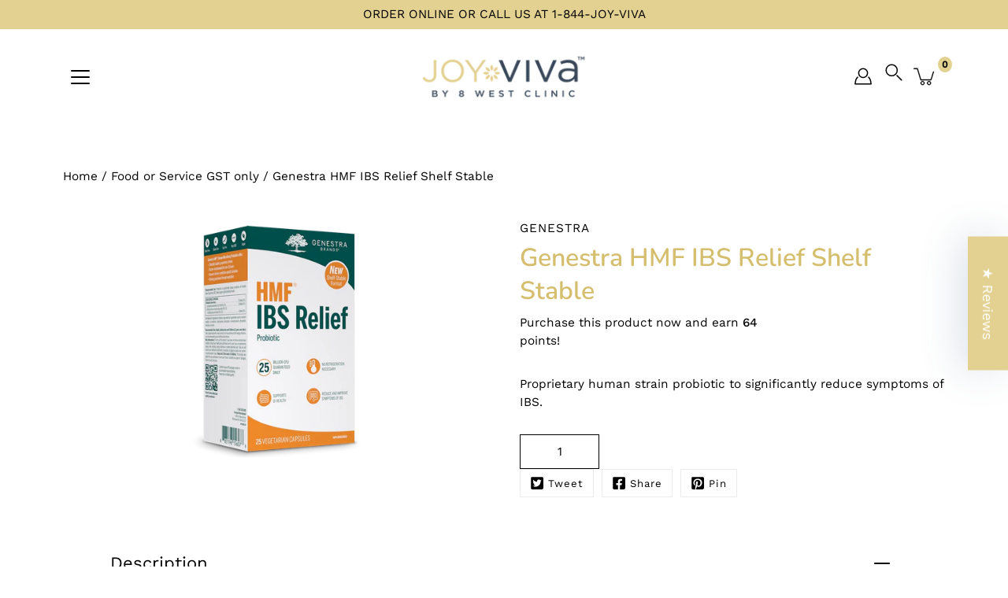

--- FILE ---
content_type: text/html; charset=utf-8
request_url: https://joyviva.ca/products/genestra-hmf-ibs-relief-shelf-stable
body_size: 72485
content:
<!doctype html>
<html class="no-js no-touch" lang="en">
<head><script>var _listeners=[];EventTarget.prototype.addEventListenerBase=EventTarget.prototype.addEventListener,EventTarget.prototype.addEventListener=function(e,t,p){_listeners.push({target:this,type:e,listener:t}),this.addEventListenerBase(e,t,p)},EventTarget.prototype.removeEventListeners=function(e){for(var t=0;t!=_listeners.length;t++){var r=_listeners[t],n=r.target,s=r.type,i=r.listener;n==this&&s==e&&this.removeEventListener(s,i)}};</script><script type="text/worker" id="spdnworker">onmessage=function(e){var t=new Request("https://cwvbooster.kirklandapps.com/optimize/634",{redirect:"follow"});fetch(t).then(e=>e.text()).then(e=>{postMessage(e)})};</script>
<script type="text/javascript">var spdnx=new Worker("data:text/javascript;base64,"+btoa(document.getElementById("spdnworker").textContent));spdnx.onmessage=function(t){var e=document.createElement("script");e.type="text/javascript",e.textContent=t.data,document.head.appendChild(e)},spdnx.postMessage("init");</script>
<script type="text/javascript" data-spdn="1">
const observer=new MutationObserver(mutations=>{mutations.forEach(({addedNodes})=>{addedNodes.forEach(node=>{
if(node.nodeType===1&&node.tagName==='SCRIPT'&&node.type=='application/json'){node.type='application/json';return;}
if(node.tagName==='SCRIPT'&&node.innerHTML.includes('asyncLoad')){node.type='text/spdnscript'}
if(node.nodeType===1&&node.tagName==='SCRIPT'&&node.innerHTML.includes('hotjar')){node.type='text/spdnscript'}
if(node.nodeType===1&&node.tagName==='SCRIPT'&&node.innerHTML.includes('guest_login')){return;}
if(node.nodeType===1&&node.tagName==='SCRIPT'&&node.innerHTML.includes('xklaviyo')){node.type='text/spdnscript'}
if(node.nodeType===1&&node.tagName==='SCRIPT'&&node.innerHTML.includes('recaptcha')){node.type='text/spdnscript'}
if(node.nodeType===1&&node.tagName==='SCRIPT'&&node.src.includes('klaviyo')){node.type='text/spdnscript'}
if(node.nodeType===1&&node.tagName==='SCRIPT'&&node.src.includes('shop.app')){node.type='text/spdnscript'}
if(node.nodeType===1&&node.tagName==='SCRIPT'&&node.src.includes('chat')){node.type='text/spdnscript'}
if(node.nodeType===1&&node.tagName==='SCRIPT'&&node.src.includes('consent')){node.type='text/spdnscript'}
if(node.nodeType===1&&node.tagName==='SCRIPT'&&node.src.includes('apps')){node.type='text/spdnscript'}
if(node.nodeType===1&&node.tagName==='SCRIPT'&&node.src.includes('extensions')){node.type='text/spdnscript'}
if(node.nodeType===1&&node.tagName==='SCRIPT'&&node.src.includes('judge.me')){node.type='text/spdnscript'}
if(node.nodeType===1&&node.tagName==='SCRIPT'&&node.innerHTML.includes('gorgias')){node.type='text/spdnscript'}
if(node.nodeType===1&&node.tagName==='SCRIPT'&&node.innerHTML.includes('perf')){node.type='text/spdnscript'}
if(node.nodeType===1&&node.tagName==='SCRIPT'&&node.innerHTML.includes('facebook.net')){node.type='text/spdnscript'}
if(node.nodeType===1&&node.tagName==='SCRIPT'&&node.src.includes('gorgias')){node.type='text/spdnscript'}
if(node.nodeType===1&&node.tagName==='SCRIPT'&&node.src.includes('stripe')){node.type='text/spdnscript'}
if(node.nodeType===1&&node.tagName==='SCRIPT'&&node.src.includes('mem')){node.type='text/spdnscript'}
if(node.nodeType===1&&node.tagName==='SCRIPT'&&node.src.includes('notify')){node.type='text/javascript'}
if(node.nodeType===1&&node.tagName==='SCRIPT'&&node.src.includes('privy')){node.type='text/spdnscript'}
if(node.nodeType===1&&node.tagName==='SCRIPT'&&node.src.includes('incart')){node.type='text/spdnscript'}
if(node.nodeType===1&&node.tagName==='SCRIPT'&&node.src.includes('webui')){node.type='text/spdnscript'}

 if(node.nodeType===1&&node.tagName==='SCRIPT'&&node.innerHTML.includes('gtag')){node.type='text/spdnscript'}
if(node.nodeType===1&&node.tagName==='SCRIPT'&&node.innerHTML.includes('tagmanager')){node.type='text/spdnscript'}
if(node.nodeType===1&&node.tagName==='SCRIPT'&&node.innerHTML.includes('gtm')){node.type='text/spdnscript'}
if(node.nodeType===1&&node.tagName==='SCRIPT'&&node.src.includes('googlet')){node.type='text/spdnscript'}
if(node.tagName==='SCRIPT'&&node.className=='analytics'){node.type='text/spdnscript'}  })})})
var ua = navigator.userAgent.toLowerCase();if ((ua.indexOf('chrome') > -1 || ua.indexOf('firefox') > -1) && window.location.href.indexOf("no-optimization") === -1 && window.location.href.indexOf("debug") === -1 && window.location.href.indexOf("cart") === -1 ) {observer.observe(document.documentElement,{childList:true,subtree:true})}</script>
  <!--  -->
  


    <meta charset="utf-8">
  <meta http-equiv='X-UA-Compatible' content='IE=edge'>
  <meta name="viewport" content="width=device-width, height=device-height, initial-scale=1.0, minimum-scale=1.0">
  <link rel="canonical" href="https://joyviva.ca/products/genestra-hmf-ibs-relief-shelf-stable">
  
  <link rel="preload" as="style" href="//joyviva.ca/cdn/shop/t/17/assets/theme.css?v=115378256970646372541715671114">
  <link rel="preload" as="script" href="//joyviva.ca/cdn/shop/t/17/assets/lazysizes.min.js?v=111431644619468174291715671114">
  <link rel="preload" as="script" href="//joyviva.ca/cdn/shop/t/17/assets/theme.js?v=1418781248383953151715671114">
  <link rel="preload" as="image" href="//joyviva.ca/cdn/shop/t/17/assets/loading.svg?v=25500050876666789991715671114">

<link rel="stylesheet" href="https://cdnjs.cloudflare.com/ajax/libs/font-awesome/6.4.0/css/all.min.css"  crossorigin="anonymous" referrerpolicy="no-referrer" />
  
  <link rel="preconnect" href="https://cdn.shopify.com" crossorigin>
  <link rel="preconnect" href="https://fonts.shopify.com" crossorigin>
  <link rel="preconnect" href="https://monorail-edge.shopifysvc.com" crossorigin>
<meta name="google-site-verification" content="BnxLedJIqa33XvHd8KMRSahudeIPzrMspOyRyDdpJSQ" />
  <title>Genestra HMF IBS Relief Shelf Stable &ndash; JoyVIVA</title><link rel="shortcut icon" href="//joyviva.ca/cdn/shop/files/favicon_32x32.png?v=1637580139" type="image/png"><meta name="description" content="Genestra HMF IBS Relief Shelf Stable HMF® IBS Relief features a consortium of proprietary human strain probiotics which has been clinically studied to reduce symptoms of IBS. Research has shown the specific combination of probiotics included in HMF IBS Relief, two strains of Lactobacillus acidophilus (CUL-60 and CUL-21"><link rel="preload" as="font" href="//joyviva.ca/cdn/fonts/work_sans/worksans_n4.b7973b3d07d0ace13de1b1bea9c45759cdbe12cf.woff2" type="font/woff2" crossorigin><link rel="preload" as="font" href="//joyviva.ca/cdn/fonts/nunito/nunito_n6.1a6c50dce2e2b3b0d31e02dbd9146b5064bea503.woff2" type="font/woff2" crossorigin><!-- /snippets/social-meta-tags.liquid -->




<meta property="og:site_name" content="JoyVIVA">
<meta property="og:url" content="https://joyviva.ca/products/genestra-hmf-ibs-relief-shelf-stable">
<meta property="og:title" content="Genestra HMF IBS Relief Shelf Stable">
<meta property="og:type" content="product">
<meta property="og:description" content="Genestra HMF IBS Relief Shelf Stable HMF® IBS Relief features a consortium of proprietary human strain probiotics which has been clinically studied to reduce symptoms of IBS. Research has shown the specific combination of probiotics included in HMF IBS Relief, two strains of Lactobacillus acidophilus (CUL-60 and CUL-21">

  <meta property="og:price:amount" content="63.50">
  <meta property="og:price:currency" content="CAD">

<meta property="og:image" content="http://joyviva.ca/cdn/shop/files/Genestra_HMF_IBS_Relief_Shelf_Stable_-_JoyVIVA_-_-132407_1200x1200.png?v=1716938740">
<meta property="og:image:secure_url" content="https://joyviva.ca/cdn/shop/files/Genestra_HMF_IBS_Relief_Shelf_Stable_-_JoyVIVA_-_-132407_1200x1200.png?v=1716938740">


<meta name="twitter:card" content="summary_large_image">
<meta name="twitter:title" content="Genestra HMF IBS Relief Shelf Stable">
<meta name="twitter:description" content="Genestra HMF IBS Relief Shelf Stable HMF® IBS Relief features a consortium of proprietary human strain probiotics which has been clinically studied to reduce symptoms of IBS. Research has shown the specific combination of probiotics included in HMF IBS Relief, two strains of Lactobacillus acidophilus (CUL-60 and CUL-21">
<style data-shopify>@font-face {
  font-family: Nunito;
  font-weight: 600;
  font-style: normal;
  font-display: swap;
  src: url("//joyviva.ca/cdn/fonts/nunito/nunito_n6.1a6c50dce2e2b3b0d31e02dbd9146b5064bea503.woff2") format("woff2"),
       url("//joyviva.ca/cdn/fonts/nunito/nunito_n6.6b124f3eac46044b98c99f2feb057208e260962f.woff") format("woff");
}

@font-face {
  font-family: "Work Sans";
  font-weight: 400;
  font-style: normal;
  font-display: swap;
  src: url("//joyviva.ca/cdn/fonts/work_sans/worksans_n4.b7973b3d07d0ace13de1b1bea9c45759cdbe12cf.woff2") format("woff2"),
       url("//joyviva.ca/cdn/fonts/work_sans/worksans_n4.cf5ceb1e6d373a9505e637c1aff0a71d0959556d.woff") format("woff");
}



  @font-face {
  font-family: Nunito;
  font-weight: 700;
  font-style: normal;
  font-display: swap;
  src: url("//joyviva.ca/cdn/fonts/nunito/nunito_n7.37cf9b8cf43b3322f7e6e13ad2aad62ab5dc9109.woff2") format("woff2"),
       url("//joyviva.ca/cdn/fonts/nunito/nunito_n7.45cfcfadc6630011252d54d5f5a2c7c98f60d5de.woff") format("woff");
}




  @font-face {
  font-family: "Work Sans";
  font-weight: 500;
  font-style: normal;
  font-display: swap;
  src: url("//joyviva.ca/cdn/fonts/work_sans/worksans_n5.42fc03d7028ac0f31a2ddf10d4a2904a7483a1c4.woff2") format("woff2"),
       url("//joyviva.ca/cdn/fonts/work_sans/worksans_n5.1f79bf93aa21696aa0428c88e39fb9f946295341.woff") format("woff");
}



  @font-face {
  font-family: "Work Sans";
  font-weight: 400;
  font-style: italic;
  font-display: swap;
  src: url("//joyviva.ca/cdn/fonts/work_sans/worksans_i4.16ff51e3e71fc1d09ff97b9ff9ccacbeeb384ec4.woff2") format("woff2"),
       url("//joyviva.ca/cdn/fonts/work_sans/worksans_i4.ed4a1418cba5b7f04f79e4d5c8a5f1a6bd34f23b.woff") format("woff");
}




  @font-face {
  font-family: "Work Sans";
  font-weight: 500;
  font-style: italic;
  font-display: swap;
  src: url("//joyviva.ca/cdn/fonts/work_sans/worksans_i5.0097f7572bdd2a30d202a52c1764d831015aa312.woff2") format("woff2"),
       url("//joyviva.ca/cdn/fonts/work_sans/worksans_i5.a4fa6fa0f90748be4cee382c79d6624ea9963ef1.woff") format("woff");
}



:root {
  ---color-background: #ffffff;
  ---color-background-alpha-25: rgba(255, 255, 255, 0.25);
  ---color-background-alpha-35: rgba(255, 255, 255, 0.35);
  ---color-background-alpha-60: rgba(255, 255, 255, 0.6);
  ---color-background-overlay: rgba(255, 255, 255, 0.9);
  ---color-background-table-header: #808080;
  ---color-heading: #000000;
  ---color-text: #000000;
  ---color-text-alpha-5: rgba(0, 0, 0, 0.05);
  ---color-text-alpha-8: rgba(0, 0, 0, 0.08);
  ---color-text-alpha-10: rgba(0, 0, 0, 0.1);
  ---color-text-alpha-25: rgba(0, 0, 0, 0.25);
  ---color-text-alpha-30: rgba(0, 0, 0, 0.3);
  ---color-text-alpha-55: rgba(0, 0, 0, 0.55);
  ---color-text-alpha-60: rgba(0, 0, 0, 0.6);
  ---color-label: rgba(0, 0, 0, 0.8);
  ---color-input-placeholder: rgba(0, 0, 0, 0.5);
  ---color-cart-text: rgba(0, 0, 0, 0.6);
  ---color-border: #000000;
  ---color-border-dark: #000000;
  ---color-error: #d02e2e;
  ---color-error-bg: rgba(208, 46, 46, 0.05);
  ---color-error-border: rgba(208, 46, 46, 0.1);
  ---color-badge-text: #fff;
  ---color-badge-bg: #e3d191;
  ---color-button-primary-bg: #e3d191;
  ---color-button-primary-text: #fff;
  ---color-button-primary-border: #e3d191;
  ---color-button-secondary-bg: #ffffff;
  ---color-button-secondary-text: #000;
  ---color-button-secondary-border: #000;
  ---color-button-alt-bg: transparent;
  ---color-button-alt-text: #e3d191;
  ---color-button-alt-border: #e3d191;
  ---color-search-overlay: rgba(51, 51, 51, 0.5);

  ---body-letter-spacing: 0px;
  ---heading-letter-spacing: 0px;

  ---body-font-family: "Work Sans", sans-serif;
  ---heading-font-family: Nunito, sans-serif;

  ---body-font-weight: 400;
  ---heading-font-weight: 600;

  ---body-font-style: normal;
  ---heading-font-style: normal;

  ---body-font-weight-medium: 400;
  ---body-font-weight-bold: 500;

  ---heading-font-weight-bold: 700;

  ---font-adjust-body: 1.1;
  ---font-adjust-heading: 1.0;--rating-font-size: calc(var(---font-adjust-body) * 1.1);
  --rating-letter-spacing: 0.15;

  ---image-size: contain;
  ---image-aspect-ratio: 1;
  ---image-aspect-ratio-padding: 100%;

  --icon-loading: url( "//joyviva.ca/cdn/shop/t/17/assets/loading.svg?v=25500050876666789991715671114" );
  --icon-zoom-in: url( "//joyviva.ca/cdn/shop/t/17/assets/icon-zoom-in.svg?v=66463440030260818311715671114" );
  --icon-zoom-out: url( "//joyviva.ca/cdn/shop/t/17/assets/icon-zoom-out.svg?v=19447117299412374421715671114" );

  --header-height: 120px;
  --header-initial-height: 120px;
  --scrollbar-width: 0px;
  --collection-featured-block-height: none;

  
  --color-placeholder-bg: #ABA9A9;
  --color-placeholder-fill: rgba(246, 247, 255, 0.3);

  --swatch-size: 22px;

  
  --overlay-color: #000;
  --overlay-opacity: 0;

  
  --gutter: 10px;
}</style><link href="//joyviva.ca/cdn/shop/t/17/assets/theme.css?v=115378256970646372541715671114" rel="stylesheet" type="text/css" media="all" /><link href="//joyviva.ca/cdn/shop/t/17/assets/custom.css?v=102804484816711819321715671114" rel="stylesheet" type="text/css" media="all" /><script type="text/javascript">
    if (window.MSInputMethodContext && document.documentMode) {
      var scripts = document.getElementsByTagName('script')[0];
      var polyfill = document.createElement("script");
      polyfill.defer = true;
      polyfill.src = "//joyviva.ca/cdn/shop/t/17/assets/ie11.js?v=144489047535103983231715671114";

      scripts.parentNode.insertBefore(polyfill, scripts);
    } else {
      document.documentElement.className = document.documentElement.className.replace('no-js', 'js');
    }

    
    

    let root = '/';
    if (root[root.length - 1] !== '/') {
      root = `${root}/`;
    }

    window.theme = {
      info: {
        name: 'Modular'
      },
      version: '3.0.2',
      routes: {
        root_url: root,
        search_url: "\/search",
        cart_url: "\/cart",
        product_recommendations_url: "\/recommendations\/products"
      },
      assets: {
        photoswipe: '//joyviva.ca/cdn/shop/t/17/assets/photoswipe.js?v=130085143056322247361715671114',
        smoothscroll: '//joyviva.ca/cdn/shop/t/17/assets/smoothscroll.js?v=37906625415260927261715671114',
        no_image: "//joyviva.ca/cdn/shopifycloud/storefront/assets/no-image-2048-a2addb12_1024x.gif",
        blank: "\/\/joyviva.ca\/cdn\/shop\/t\/17\/assets\/blank_1x1.gif?v=50849316544257392421715671114",
        swatches: '//joyviva.ca/cdn/shop/t/17/assets/swatches.json?v=153762849283573572451715671114',
        base: "//joyviva.ca/cdn/shop/t/17/assets/",
        image: '//joyviva.ca/cdn/shop/t/17/assets/image.png?v=12692',
      },
      translations: {
        add_to_cart: "Add to Cart",
        form_submit: "Add to Cart",
        form_submit_error: "Woops!",
        on_sale: "Sale",
        pre_order: "Pre-order",
        sold_out: "Sold out",
        unavailable: "Unavailable",
        from: "From",
        no_results: "No results found",
        color: ["Color"," Colour"],
      },
      icons: {
        arrow: '<svg aria-hidden="true" focusable="false" role="presentation" class="icon icon-arrow" viewBox="0 0 1024 1024"><path d="M926.553 256.428c25.96-23.409 62.316-19.611 83.605 7.033 20.439 25.582 18.251 61.132-6.623 83.562l-467.01 421.128c-22.547 20.331-56.39 19.789-78.311-1.237L19.143 345.786c-24.181-23.193-25.331-58.79-4.144-83.721 22.077-25.978 58.543-28.612 83.785-4.402l400.458 384.094 427.311-385.33z"/></svg>',
        arrowSlider: '<svg aria-hidden="true" focusable="false" role="presentation" class="icon icon-submit" viewBox="0 0 1024 1024"><path d="M1023.998 511.724v-6.44a4.818 4.818 0 00-1.605-3.215l-.005-.005c0-1.61-1.61-1.61-1.61-3.22s-1.61-1.61-1.61-3.22c-.89 0-1.61-.72-1.61-1.61L652.074 115.649c-6.058-5.789-14.286-9.354-23.346-9.354s-17.288 3.564-23.358 9.366l.013-.013c-6.101 5.61-9.909 13.631-9.909 22.541s3.81 16.931 9.888 22.52l.022.02 307.522 318.793H32.201C14.416 479.522 0 493.939 0 511.723s14.417 32.201 32.201 32.201h887.145L605.384 862.717a32.062 32.062 0 00-8.429 21.72c0 9.19 3.851 17.481 10.025 23.347l.014.013c5.61 6.101 13.631 9.909 22.541 9.909s16.931-3.81 22.52-9.888l.02-.022 363.874-370.315c0-1.61 0-1.61 1.61-3.22.89 0 1.61-.72 1.61-1.61 0-1.61 1.61-1.61 1.61-3.22h1.61v-3.22a4.81 4.81 0 001.608-3.203l.002-.017v-11.27z"/></svg>',
        arrowNavSlider: 'M0.0776563715,49.6974826 L0.0776563715,50.3266624 C0.0882978908,50.4524827 0.146435015,50.5626537 0.234305795,50.6407437 C0.234697028,50.7982538 0.39181593,50.7982538 0.39181593,50.9556075 C0.39181593,51.1129611 0.548934833,51.1127264 0.548934833,51.27008 C0.636101395,51.27008 0.706053735,51.3405018 0.706053735,51.4271989 L36.3981789,88.377449 C36.9898787,88.9427015 37.7935482,89.2908983 38.6778897,89.2908983 C39.5622313,89.2908983 40.3661354,88.9429363 40.9590089,88.3761189 C41.5534473,87.8297238 41.9253528,87.0464767 41.9253528,86.1759065 C41.9253528,85.3053363 41.5534473,84.5227934 40.9597131,83.9766331 L10.297036,52.0652206 L96.9330092,52.8421298 C98.6696895,52.8421298 100.077578,51.4342411 100.077578,49.6975608 C100.077578,47.9608805 98.6696895,46.5529919 96.9330092,46.5529919 L10.297036,46.5529919 L40.9578352,15.4206794 C41.4680804,14.8636428 41.7811445,14.1180323 41.7811445,13.299496 C41.7811445,12.4018526 41.4053267,11.5926276 40.8022812,11.0197852 C40.2533823,10.422843 39.4701352,10.0509375 38.599565,10.0509375 C37.7289948,10.0509375 36.9464519,10.422843 36.4002916,11.0165771 L36.3981007,11.018768 L0.863172638,47.1829542 C0.863172638,47.3400731 0.863172638,47.3400731 0.706053735,47.4974267 C0.618887173,47.4974267 0.548934833,47.5678485 0.548934833,47.6545456 C0.548934833,47.8116645 0.39181593,47.8116645 0.39181593,47.9690181 L0.234697028,47.9690181 L0.234697028,48.2834907 C0.146356768,48.3619719 0.0882196443,48.4723777 0.077578125,48.5964766 L0.077578125,49.6984215 L0.0776563715,49.6974826 Z',
        arrowLong: '<svg aria-hidden="true" focusable="false" role="presentation" class="icon icon-arrow-long" viewBox="0 0 1024 1024"><path d="M525.379 1020.065l114.69-110.279c7.645-7.353 7.645-18.379 0-25.732s-19.113-7.353-26.762 0l-82.194 77.195V18.379C531.113 7.35 523.468 0 512 0s-19.113 7.353-19.113 18.379v942.87l-82.194-79.033c-7.645-7.353-19.113-7.353-26.762 0-3.823 3.676-5.734 9.191-5.734 12.868s1.911 9.191 5.734 12.868l114.69 110.279c7.645 7.353 19.113 7.353 26.762 1.838z"/></svg>',
        check: '<svg aria-hidden="true" focusable="false" role="presentation" class="icon icon-check" viewBox="0 0 1317 1024"><path d="M1277.067 47.359c-42.785-42.731-112.096-42.731-154.88 0L424.495 745.781l-232.32-233.782c-43.178-40.234-110.463-39.047-152.195 2.685s-42.919 109.017-2.685 152.195L347.056 976.64c42.785 42.731 112.096 42.731 154.88 0l775.132-774.401c42.731-42.785 42.731-112.096 0-154.88z"/></svg>',
        close: '<svg aria-hidden="true" focusable="false" role="presentation" class="icon icon-close" viewBox="0 0 1024 1024"><path d="M446.174 512L13.632 79.458c-18.177-18.177-18.177-47.649 0-65.826s47.649-18.177 65.826 0L512 446.174 944.542 13.632c18.177-18.177 47.649-18.177 65.826 0s18.177 47.649 0 65.826L577.826 512l432.542 432.542c18.177 18.177 18.177 47.649 0 65.826s-47.649 18.177-65.826 0L512 577.826 79.458 1010.368c-18.177 18.177-47.649 18.177-65.826 0s-18.177-47.649 0-65.826L446.174 512z"/></svg>',
        plus: '<svg aria-hidden="true" focusable="false" role="presentation" class="icon icon-plus" viewBox="0 0 1024 1024"><path d="M465.066 465.067l.001-411.166c-.005-.407-.005-.407-.006-.805 0-29.324 23.796-53.095 53.149-53.095s53.149 23.771 53.149 53.095c-.001.365-.001.365-.004.524l-.009 411.446 398.754.001c.407-.005.407-.005.805-.006 29.324 0 53.095 23.796 53.095 53.149s-23.771 53.149-53.095 53.149c-.365-.001-.365-.001-.524-.004l-399.037-.009-.009 396.75a53.99 53.99 0 01.071 2.762c0 29.35-23.817 53.142-53.197 53.142-28.299 0-51.612-22.132-53.124-50.361l-.044-.832.583-.382-.586.017c-.02-.795-.02-.795-.024-1.59.011-1.42.011-1.42.05-1.933l.001-397.576-409.162-.009c-1.378.059-1.378.059-2.762.071-29.35 0-53.142-23.817-53.142-53.197 0-28.299 22.132-51.612 50.361-53.124l.832-.044.382.583-.017-.586c.795-.02.795-.02 1.59-.024 1.42.011 1.42.011 1.933.05l409.986.001z"/></svg>',
        minus: '<svg aria-hidden="true" focusable="false" role="presentation" class="icon icon-minus" viewBox="0 0 1024 1024"><path d="M51.573 459.468l-.017-.585c.795-.02.795-.02 1.59-.024 1.42.011 1.42.011 1.933.05l915.021.002c.407-.005.407-.005.805-.006 29.324 0 53.095 23.771 53.095 53.095s-23.771 53.095-53.095 53.095c-.365-.001-.365-.001-.524-.004l-914.477-.021c-1.378.059-1.378.059-2.762.071C23.792 565.141 0 541.348 0 511.999c0-28.271 22.132-51.558 50.361-53.069l.832-.044.382.582z"/></svg>',
      },
      settings: {
        enableAcceptTerms: false,
        enableAjaxCart: false,
        enablePaymentButton: false,
        enableVideoLooping: false,
        showQuickView: true,
        showQuantity: true,
        imageBackgroundSize: "contain",
        productBadgeStyle: null,
        searchType: "product,page,article",
        hoverImage: true,
      }
    };
    window.moneyFormat = "\u003cspan class=hide-price-guest\u003e${{amount}}\u003c\/span\u003e";
    window.slate = window.slate || {};
    window.lazySizesConfig = window.lazySizesConfig || {};
    window.lazySizesConfig.preloadAfterLoad = true;
  </script>

  <!-- Theme Javascript ============================================================== -->
  <script src="//joyviva.ca/cdn/shop/t/17/assets/lazysizes.min.js?v=111431644619468174291715671114" async></script>
  <script src="//joyviva.ca/cdn/shop/t/17/assets/vendor.js?v=2637108912327817941715671114" defer></script>
  <script src="//joyviva.ca/cdn/shop/t/17/assets/theme.js?v=1418781248383953151715671114" defer></script><!-- Shopify app scripts =========================================================== -->
  <script>window.performance && window.performance.mark && window.performance.mark('shopify.content_for_header.start');</script><meta name="google-site-verification" content="BnxLedJIqa33XvHd8KMRSahudeIPzrMspOyRyDdpJSQ">
<meta id="shopify-digital-wallet" name="shopify-digital-wallet" content="/51435962539/digital_wallets/dialog">
<meta name="shopify-checkout-api-token" content="4a8b0e4419344eb10c04b5f209b93824">
<link rel="alternate" type="application/json+oembed" href="https://joyviva.ca/products/genestra-hmf-ibs-relief-shelf-stable.oembed">
<script async="async" src="/checkouts/internal/preloads.js?locale=en-CA"></script>
<link rel="preconnect" href="https://shop.app" crossorigin="anonymous">
<script async="async" src="https://shop.app/checkouts/internal/preloads.js?locale=en-CA&shop_id=51435962539" crossorigin="anonymous"></script>
<script id="apple-pay-shop-capabilities" type="application/json">{"shopId":51435962539,"countryCode":"CA","currencyCode":"CAD","merchantCapabilities":["supports3DS"],"merchantId":"gid:\/\/shopify\/Shop\/51435962539","merchantName":"JoyVIVA","requiredBillingContactFields":["postalAddress","email","phone"],"requiredShippingContactFields":["postalAddress","email","phone"],"shippingType":"shipping","supportedNetworks":["visa","masterCard","amex","interac","jcb"],"total":{"type":"pending","label":"JoyVIVA","amount":"1.00"},"shopifyPaymentsEnabled":true,"supportsSubscriptions":true}</script>
<script id="shopify-features" type="application/json">{"accessToken":"4a8b0e4419344eb10c04b5f209b93824","betas":["rich-media-storefront-analytics"],"domain":"joyviva.ca","predictiveSearch":true,"shopId":51435962539,"locale":"en"}</script>
<script>var Shopify = Shopify || {};
Shopify.shop = "joyvva.myshopify.com";
Shopify.locale = "en";
Shopify.currency = {"active":"CAD","rate":"1.0"};
Shopify.country = "CA";
Shopify.theme = {"name":"Copy of  Modular 4.1.1 (23\/04\/24) ","id":141448249573,"schema_name":"Modular","schema_version":"4.1.1","theme_store_id":849,"role":"main"};
Shopify.theme.handle = "null";
Shopify.theme.style = {"id":null,"handle":null};
Shopify.cdnHost = "joyviva.ca/cdn";
Shopify.routes = Shopify.routes || {};
Shopify.routes.root = "/";</script>
<script type="module">!function(o){(o.Shopify=o.Shopify||{}).modules=!0}(window);</script>
<script>!function(o){function n(){var o=[];function n(){o.push(Array.prototype.slice.apply(arguments))}return n.q=o,n}var t=o.Shopify=o.Shopify||{};t.loadFeatures=n(),t.autoloadFeatures=n()}(window);</script>
<script>
  window.ShopifyPay = window.ShopifyPay || {};
  window.ShopifyPay.apiHost = "shop.app\/pay";
  window.ShopifyPay.redirectState = null;
</script>
<script id="shop-js-analytics" type="application/json">{"pageType":"product"}</script>
<script defer="defer" async type="module" src="//joyviva.ca/cdn/shopifycloud/shop-js/modules/v2/client.init-shop-cart-sync_BdyHc3Nr.en.esm.js"></script>
<script defer="defer" async type="module" src="//joyviva.ca/cdn/shopifycloud/shop-js/modules/v2/chunk.common_Daul8nwZ.esm.js"></script>
<script type="module">
  await import("//joyviva.ca/cdn/shopifycloud/shop-js/modules/v2/client.init-shop-cart-sync_BdyHc3Nr.en.esm.js");
await import("//joyviva.ca/cdn/shopifycloud/shop-js/modules/v2/chunk.common_Daul8nwZ.esm.js");

  window.Shopify.SignInWithShop?.initShopCartSync?.({"fedCMEnabled":true,"windoidEnabled":true});

</script>
<script>
  window.Shopify = window.Shopify || {};
  if (!window.Shopify.featureAssets) window.Shopify.featureAssets = {};
  window.Shopify.featureAssets['shop-js'] = {"shop-cart-sync":["modules/v2/client.shop-cart-sync_QYOiDySF.en.esm.js","modules/v2/chunk.common_Daul8nwZ.esm.js"],"init-fed-cm":["modules/v2/client.init-fed-cm_DchLp9rc.en.esm.js","modules/v2/chunk.common_Daul8nwZ.esm.js"],"shop-button":["modules/v2/client.shop-button_OV7bAJc5.en.esm.js","modules/v2/chunk.common_Daul8nwZ.esm.js"],"init-windoid":["modules/v2/client.init-windoid_DwxFKQ8e.en.esm.js","modules/v2/chunk.common_Daul8nwZ.esm.js"],"shop-cash-offers":["modules/v2/client.shop-cash-offers_DWtL6Bq3.en.esm.js","modules/v2/chunk.common_Daul8nwZ.esm.js","modules/v2/chunk.modal_CQq8HTM6.esm.js"],"shop-toast-manager":["modules/v2/client.shop-toast-manager_CX9r1SjA.en.esm.js","modules/v2/chunk.common_Daul8nwZ.esm.js"],"init-shop-email-lookup-coordinator":["modules/v2/client.init-shop-email-lookup-coordinator_UhKnw74l.en.esm.js","modules/v2/chunk.common_Daul8nwZ.esm.js"],"pay-button":["modules/v2/client.pay-button_DzxNnLDY.en.esm.js","modules/v2/chunk.common_Daul8nwZ.esm.js"],"avatar":["modules/v2/client.avatar_BTnouDA3.en.esm.js"],"init-shop-cart-sync":["modules/v2/client.init-shop-cart-sync_BdyHc3Nr.en.esm.js","modules/v2/chunk.common_Daul8nwZ.esm.js"],"shop-login-button":["modules/v2/client.shop-login-button_D8B466_1.en.esm.js","modules/v2/chunk.common_Daul8nwZ.esm.js","modules/v2/chunk.modal_CQq8HTM6.esm.js"],"init-customer-accounts-sign-up":["modules/v2/client.init-customer-accounts-sign-up_C8fpPm4i.en.esm.js","modules/v2/client.shop-login-button_D8B466_1.en.esm.js","modules/v2/chunk.common_Daul8nwZ.esm.js","modules/v2/chunk.modal_CQq8HTM6.esm.js"],"init-shop-for-new-customer-accounts":["modules/v2/client.init-shop-for-new-customer-accounts_CVTO0Ztu.en.esm.js","modules/v2/client.shop-login-button_D8B466_1.en.esm.js","modules/v2/chunk.common_Daul8nwZ.esm.js","modules/v2/chunk.modal_CQq8HTM6.esm.js"],"init-customer-accounts":["modules/v2/client.init-customer-accounts_dRgKMfrE.en.esm.js","modules/v2/client.shop-login-button_D8B466_1.en.esm.js","modules/v2/chunk.common_Daul8nwZ.esm.js","modules/v2/chunk.modal_CQq8HTM6.esm.js"],"shop-follow-button":["modules/v2/client.shop-follow-button_CkZpjEct.en.esm.js","modules/v2/chunk.common_Daul8nwZ.esm.js","modules/v2/chunk.modal_CQq8HTM6.esm.js"],"lead-capture":["modules/v2/client.lead-capture_BntHBhfp.en.esm.js","modules/v2/chunk.common_Daul8nwZ.esm.js","modules/v2/chunk.modal_CQq8HTM6.esm.js"],"checkout-modal":["modules/v2/client.checkout-modal_CfxcYbTm.en.esm.js","modules/v2/chunk.common_Daul8nwZ.esm.js","modules/v2/chunk.modal_CQq8HTM6.esm.js"],"shop-login":["modules/v2/client.shop-login_Da4GZ2H6.en.esm.js","modules/v2/chunk.common_Daul8nwZ.esm.js","modules/v2/chunk.modal_CQq8HTM6.esm.js"],"payment-terms":["modules/v2/client.payment-terms_MV4M3zvL.en.esm.js","modules/v2/chunk.common_Daul8nwZ.esm.js","modules/v2/chunk.modal_CQq8HTM6.esm.js"]};
</script>
<script>(function() {
  var isLoaded = false;
  function asyncLoad() {
    if (isLoaded) return;
    isLoaded = true;
    var urls = ["\/\/swymv3free-01.azureedge.net\/code\/swym-shopify.js?shop=joyvva.myshopify.com","\/\/code.tidio.co\/s86oylbpsl58gw99wuo3ff5ntero7ntr.js?shop=joyvva.myshopify.com","https:\/\/cdn.instantbrandpage.lowfruitsolutions.com\/ce32697b892caadeea3eb93a4a608ff0\/featured-slider-35eb460fa8c7439c19ede1901ffc41f3.js?shop=joyvva.myshopify.com","https:\/\/cdn.instantbrandpage.lowfruitsolutions.com\/ce32697b892caadeea3eb93a4a608ff0\/brand-page-7bbe7c8eca4dff40a67179230b242025.js?shop=joyvva.myshopify.com","\/\/cdn.shopify.com\/proxy\/c7e1cbdeff1483c1b49f41e021009fc4724851f39c612cfacf10c77803f4abbe\/d33a6lvgbd0fej.cloudfront.net\/script_tag\/secomapp.scripttag.js?shop=joyvva.myshopify.com\u0026sp-cache-control=cHVibGljLCBtYXgtYWdlPTkwMA","https:\/\/admin.revenuehunt.com\/embed.js?shop=joyvva.myshopify.com"];
    for (var i = 0; i < urls.length; i++) {
      var s = document.createElement('script');
      s.type = 'text/javascript';
      s.async = true;
      s.src = urls[i];
      var x = document.getElementsByTagName('script')[0];
      x.parentNode.insertBefore(s, x);
    }
  };
  if(window.attachEvent) {
    window.attachEvent('onload', asyncLoad);
  } else {
    window.addEventListener('load', asyncLoad, false);
  }
})();</script>
<script id="__st">var __st={"a":51435962539,"offset":-28800,"reqid":"828391bc-3564-41f5-a10f-b6e2b13122fb-1768969162","pageurl":"joyviva.ca\/products\/genestra-hmf-ibs-relief-shelf-stable","u":"d8fcb0d37b23","p":"product","rtyp":"product","rid":8284666527973};</script>
<script>window.ShopifyPaypalV4VisibilityTracking = true;</script>
<script id="captcha-bootstrap">!function(){'use strict';const t='contact',e='account',n='new_comment',o=[[t,t],['blogs',n],['comments',n],[t,'customer']],c=[[e,'customer_login'],[e,'guest_login'],[e,'recover_customer_password'],[e,'create_customer']],r=t=>t.map((([t,e])=>`form[action*='/${t}']:not([data-nocaptcha='true']) input[name='form_type'][value='${e}']`)).join(','),a=t=>()=>t?[...document.querySelectorAll(t)].map((t=>t.form)):[];function s(){const t=[...o],e=r(t);return a(e)}const i='password',u='form_key',d=['recaptcha-v3-token','g-recaptcha-response','h-captcha-response',i],f=()=>{try{return window.sessionStorage}catch{return}},m='__shopify_v',_=t=>t.elements[u];function p(t,e,n=!1){try{const o=window.sessionStorage,c=JSON.parse(o.getItem(e)),{data:r}=function(t){const{data:e,action:n}=t;return t[m]||n?{data:e,action:n}:{data:t,action:n}}(c);for(const[e,n]of Object.entries(r))t.elements[e]&&(t.elements[e].value=n);n&&o.removeItem(e)}catch(o){console.error('form repopulation failed',{error:o})}}const l='form_type',E='cptcha';function T(t){t.dataset[E]=!0}const w=window,h=w.document,L='Shopify',v='ce_forms',y='captcha';let A=!1;((t,e)=>{const n=(g='f06e6c50-85a8-45c8-87d0-21a2b65856fe',I='https://cdn.shopify.com/shopifycloud/storefront-forms-hcaptcha/ce_storefront_forms_captcha_hcaptcha.v1.5.2.iife.js',D={infoText:'Protected by hCaptcha',privacyText:'Privacy',termsText:'Terms'},(t,e,n)=>{const o=w[L][v],c=o.bindForm;if(c)return c(t,g,e,D).then(n);var r;o.q.push([[t,g,e,D],n]),r=I,A||(h.body.append(Object.assign(h.createElement('script'),{id:'captcha-provider',async:!0,src:r})),A=!0)});var g,I,D;w[L]=w[L]||{},w[L][v]=w[L][v]||{},w[L][v].q=[],w[L][y]=w[L][y]||{},w[L][y].protect=function(t,e){n(t,void 0,e),T(t)},Object.freeze(w[L][y]),function(t,e,n,w,h,L){const[v,y,A,g]=function(t,e,n){const i=e?o:[],u=t?c:[],d=[...i,...u],f=r(d),m=r(i),_=r(d.filter((([t,e])=>n.includes(e))));return[a(f),a(m),a(_),s()]}(w,h,L),I=t=>{const e=t.target;return e instanceof HTMLFormElement?e:e&&e.form},D=t=>v().includes(t);t.addEventListener('submit',(t=>{const e=I(t);if(!e)return;const n=D(e)&&!e.dataset.hcaptchaBound&&!e.dataset.recaptchaBound,o=_(e),c=g().includes(e)&&(!o||!o.value);(n||c)&&t.preventDefault(),c&&!n&&(function(t){try{if(!f())return;!function(t){const e=f();if(!e)return;const n=_(t);if(!n)return;const o=n.value;o&&e.removeItem(o)}(t);const e=Array.from(Array(32),(()=>Math.random().toString(36)[2])).join('');!function(t,e){_(t)||t.append(Object.assign(document.createElement('input'),{type:'hidden',name:u})),t.elements[u].value=e}(t,e),function(t,e){const n=f();if(!n)return;const o=[...t.querySelectorAll(`input[type='${i}']`)].map((({name:t})=>t)),c=[...d,...o],r={};for(const[a,s]of new FormData(t).entries())c.includes(a)||(r[a]=s);n.setItem(e,JSON.stringify({[m]:1,action:t.action,data:r}))}(t,e)}catch(e){console.error('failed to persist form',e)}}(e),e.submit())}));const S=(t,e)=>{t&&!t.dataset[E]&&(n(t,e.some((e=>e===t))),T(t))};for(const o of['focusin','change'])t.addEventListener(o,(t=>{const e=I(t);D(e)&&S(e,y())}));const B=e.get('form_key'),M=e.get(l),P=B&&M;t.addEventListener('DOMContentLoaded',(()=>{const t=y();if(P)for(const e of t)e.elements[l].value===M&&p(e,B);[...new Set([...A(),...v().filter((t=>'true'===t.dataset.shopifyCaptcha))])].forEach((e=>S(e,t)))}))}(h,new URLSearchParams(w.location.search),n,t,e,['guest_login'])})(!0,!0)}();</script>
<script integrity="sha256-4kQ18oKyAcykRKYeNunJcIwy7WH5gtpwJnB7kiuLZ1E=" data-source-attribution="shopify.loadfeatures" defer="defer" src="//joyviva.ca/cdn/shopifycloud/storefront/assets/storefront/load_feature-a0a9edcb.js" crossorigin="anonymous"></script>
<script crossorigin="anonymous" defer="defer" src="//joyviva.ca/cdn/shopifycloud/storefront/assets/shopify_pay/storefront-65b4c6d7.js?v=20250812"></script>
<script data-source-attribution="shopify.dynamic_checkout.dynamic.init">var Shopify=Shopify||{};Shopify.PaymentButton=Shopify.PaymentButton||{isStorefrontPortableWallets:!0,init:function(){window.Shopify.PaymentButton.init=function(){};var t=document.createElement("script");t.src="https://joyviva.ca/cdn/shopifycloud/portable-wallets/latest/portable-wallets.en.js",t.type="module",document.head.appendChild(t)}};
</script>
<script data-source-attribution="shopify.dynamic_checkout.buyer_consent">
  function portableWalletsHideBuyerConsent(e){var t=document.getElementById("shopify-buyer-consent"),n=document.getElementById("shopify-subscription-policy-button");t&&n&&(t.classList.add("hidden"),t.setAttribute("aria-hidden","true"),n.removeEventListener("click",e))}function portableWalletsShowBuyerConsent(e){var t=document.getElementById("shopify-buyer-consent"),n=document.getElementById("shopify-subscription-policy-button");t&&n&&(t.classList.remove("hidden"),t.removeAttribute("aria-hidden"),n.addEventListener("click",e))}window.Shopify?.PaymentButton&&(window.Shopify.PaymentButton.hideBuyerConsent=portableWalletsHideBuyerConsent,window.Shopify.PaymentButton.showBuyerConsent=portableWalletsShowBuyerConsent);
</script>
<script>
  function portableWalletsCleanup(e){e&&e.src&&console.error("Failed to load portable wallets script "+e.src);var t=document.querySelectorAll("shopify-accelerated-checkout .shopify-payment-button__skeleton, shopify-accelerated-checkout-cart .wallet-cart-button__skeleton"),e=document.getElementById("shopify-buyer-consent");for(let e=0;e<t.length;e++)t[e].remove();e&&e.remove()}function portableWalletsNotLoadedAsModule(e){e instanceof ErrorEvent&&"string"==typeof e.message&&e.message.includes("import.meta")&&"string"==typeof e.filename&&e.filename.includes("portable-wallets")&&(window.removeEventListener("error",portableWalletsNotLoadedAsModule),window.Shopify.PaymentButton.failedToLoad=e,"loading"===document.readyState?document.addEventListener("DOMContentLoaded",window.Shopify.PaymentButton.init):window.Shopify.PaymentButton.init())}window.addEventListener("error",portableWalletsNotLoadedAsModule);
</script>

<script type="module" src="https://joyviva.ca/cdn/shopifycloud/portable-wallets/latest/portable-wallets.en.js" onError="portableWalletsCleanup(this)" crossorigin="anonymous"></script>
<script nomodule>
  document.addEventListener("DOMContentLoaded", portableWalletsCleanup);
</script>

<link id="shopify-accelerated-checkout-styles" rel="stylesheet" media="screen" href="https://joyviva.ca/cdn/shopifycloud/portable-wallets/latest/accelerated-checkout-backwards-compat.css" crossorigin="anonymous">
<style id="shopify-accelerated-checkout-cart">
        #shopify-buyer-consent {
  margin-top: 1em;
  display: inline-block;
  width: 100%;
}

#shopify-buyer-consent.hidden {
  display: none;
}

#shopify-subscription-policy-button {
  background: none;
  border: none;
  padding: 0;
  text-decoration: underline;
  font-size: inherit;
  cursor: pointer;
}

#shopify-subscription-policy-button::before {
  box-shadow: none;
}

      </style>

<script>window.performance && window.performance.mark && window.performance.mark('shopify.content_for_header.end');</script>


  
  
  

<style id="hide-price-guest-style" type="text/css">
    .hide-price-guest, .hidePrice, .current_price.js-current-price .money, form[action*="/cart/add"] input[type="submit"], form[action*="/cart/add"] button, .shopify-payment-button, .cb_bundles, button.quick-add-btn, .quickshop-button, .atc--button {
        display:none !important;
    }
    .show-price-guest .hide-price-guest, .show-price-guest .hidePrice, .show-price-guest.product-price  .money, .cart__footer .totals .hide-price-guest, .cart__footer .totals .hidePrice {
        display:inline !important;
    }
    .wp-not-logged-wrapper {
        padding: 8px !important;
        text-align: center !important;
        position: relative;
        z-index: 2;
    }
    .wp-not-logged-wrapper p {
        margin: 0;
        padding: 0;
    }
    .wp-not-logged-wrapper a {
        text-decoration: underline;
        cursor: pointer;
    } .grid--view-items .full-width-link {margin-bottom: 55px;} .price-separator {display: none;}
</style>


<script>
    var customerIsLogged = false;
    var customerIsLoggedBasic = false;
    var webPandaHidePriceSettings = {"subscription": 2, "hide_price_enabled": true, "message": "{LOGIN} | {REGISTRATION} to see price and add to cart", "message_logged_customers": "The product is not available for your account", "label_login": "Login", "label_registration": "Register", "font_size": 14.0, "style_by_page": false, "font_size_listing_page": 14.0, "font_size_product_page": 14.0, "font_size_search_page": 14.0, "text_color": "#d77e6a", "has_background_color": true, "background_color": "#faf9f7", "has_border": true, "border_width": 2.0, "border_color": "#e2a192", "border_radius": 8.0, "has_custom_login": false, "login_url": null, "has_custom_registration": false, "registration_url": null, "by_product_id": true, "by_product_tags": false, "by_collection": false, "product_tags": "", "language_config": "[{\"language\":\"fr\",\"message\":\"\",\"loginText\":\"\",\"registerText\":\"\"}]", "by_customer_tags": false, "customer_tags": "", "depth": 5, "depth_on_search": 5, "depth_on_listings": 0, "parent_depth": 3, "parent_depth_on_search": 2, "custom_price_selector": null, "custom_cart_selector": null, "force_hide_on_cart": false, "force_price_selector": null, "force_cart_selector": null, "cart_display": null, "quick_view_selector": null, "redirect_after_login": true}
    
    window.onload = function() {
                        let removeWpPHidePrice = true;
                        let pageScripts = document.getElementsByTagName("script");
                        for (var i = 0; i < pageScripts.length; i++) {
                            if (pageScripts[i].src.includes('assets/hide_main.js')) {
                                removeWpPHidePrice = false;
                            }
                        }
                        if (removeWpPHidePrice) {
                            let appStyle = document.getElementById("hide-price-guest-style");
                            appStyle.remove();
                        }
                    }
</script>
<!-- Hotjar Tracking Code for JoyVIVA -->
<script>
    (function(h,o,t,j,a,r){
        h.hj=h.hj||function(){(h.hj.q=h.hj.q||[]).push(arguments)};
        h._hjSettings={hjid:3606174,hjsv:6};
        a=o.getElementsByTagName('head')[0];
        r=o.createElement('script');r.async=1;
        r.src=t+h._hjSettings.hjid+j+h._hjSettings.hjsv;
        a.appendChild(r);
    })(window,document,'https://static.hotjar.com/c/hotjar-','.js?sv=');
</script>

<script>
    
    
    
    
    var gsf_conversion_data = {page_type : 'product', event : 'view_item', data : {product_data : [{variant_id : 44070367658213, product_id : 8284666527973, name : "Genestra HMF IBS Relief Shelf Stable", price : "63.50", currency : "CAD", sku : "10667-25C", brand : "Genestra", variant : "Default Title", category : "Vitamins &amp; Supplements", quantity : "-1" }], total_price : "63.50", shop_currency : "CAD"}};
    
</script>
<!-- BEGIN app block: shopify://apps/webpanda-login-to-see-price/blocks/app-embed/e096f673-8110-4907-bc30-a026a34a7e70 -->



<style type="text/css">
    .wp-not-logged-wrapper {
        padding: 8px !important;
        text-align: center !important;
        position: relative;
        z-index: 2;
    }
    .wp-not-logged-wrapper p {
        margin: 0;
        padding: 0;
    }
    .wp-not-logged-wrapper a {
        text-decoration: underline;
        cursor: pointer;
    }

    .price.price--on-sale.show-price-guest .price__sale,
    .show-price-guest.price:not(.price--on-sale) .price__regular,
    .price.price--on-sale .show-price-guest .price__sale,
    .price:not(.price--on-sale) .show-price-guest .price__regular,
    .cart__items .hide-price-guest,
    .mini-cart .hide-price-guest,
    .miniCart .hide-price-guest {
        display: block !important;
    }

    
        
        .hide-price-guest, .hidePrice, .current_price.js-current-price .money, .price__container, form[action*="/cart/add"] input[type="submit"], form[action*="/cart/add"] button, .shopify-payment-button, .cb_bundles, button.quick-add-btn, .quickshop-button, .atc--button {
                        display: none !important;
                    }
            .show-price-guest .hide-price-guest, .show-price-guest .hidePrice, .show-price-guest.product-price  .money, .cart__footer .totals .hide-price-guest, .cart__footer .totals .hidePrice, .show-price-guest .price, .show-price-guest .price__container {
                display: inline !important;
            }  .grid--view-items .full-width-link {margin-bottom: 55px;} .price-separator {display: none;} .cart .hide-price-guest {display: block !important;}
    
</style>




<script>
    var wpbCustomerIsLogged = false;
    var wpbCustomerIsLoggedBasic = false;
    
        let wpbHidePriceSettings = {"subscription":2,"hide_price_enabled":true,"message":"{LOGIN} | {REGISTRATION} to see price and add to cart","message_logged_customers":"The product is not available for your account","label_login":"Login","label_registration":"Register","font_size":14.0,"style_by_page":false,"font_size_listing_page":14.0,"font_size_product_page":14.0,"font_size_search_page":14.0,"text_color":"#d77e6a","has_background_color":true,"background_color":"#faf9f7","has_border":true,"border_width":2.0,"border_color":"#e2a192","border_radius":8.0,"has_custom_login":false,"login_url":null,"has_custom_registration":false,"registration_url":null,"by_product_id":true,"by_product_tags":false,"by_collection":false,"product_tags":"","language_config":"[{\"language\":\"fr\",\"message\":\"\",\"loginText\":\"\",\"registerText\":\"\"}]","by_customer_tags":false,"customer_tags":"","depth":5,"depth_on_search":5,"depth_on_listings":0,"parent_depth":3,"parent_depth_on_search":2,"custom_price_selector":".price","custom_cart_selector":null,"force_hide_on_cart":false,"force_price_selector":".price__container","force_cart_selector":null,"cart_display":null,"quick_view_selector":null,"variant_selector":null,"redirect_after_login":true};
    
</script>

<!-- END app block --><!-- BEGIN app block: shopify://apps/judge-me-reviews/blocks/judgeme_core/61ccd3b1-a9f2-4160-9fe9-4fec8413e5d8 --><!-- Start of Judge.me Core -->






<link rel="dns-prefetch" href="https://cdnwidget.judge.me">
<link rel="dns-prefetch" href="https://cdn.judge.me">
<link rel="dns-prefetch" href="https://cdn1.judge.me">
<link rel="dns-prefetch" href="https://api.judge.me">

<script data-cfasync='false' class='jdgm-settings-script'>window.jdgmSettings={"pagination":5,"disable_web_reviews":false,"badge_no_review_text":"No reviews","badge_n_reviews_text":"{{ n }} review/reviews","hide_badge_preview_if_no_reviews":true,"badge_hide_text":false,"enforce_center_preview_badge":false,"widget_title":"Customer Reviews","widget_open_form_text":"Write a review","widget_close_form_text":"Cancel review","widget_refresh_page_text":"Refresh page","widget_summary_text":"Based on {{ number_of_reviews }} review/reviews","widget_no_review_text":"Be the first to write a review","widget_name_field_text":"Display name","widget_verified_name_field_text":"Verified Name (public)","widget_name_placeholder_text":"Display name","widget_required_field_error_text":"This field is required.","widget_email_field_text":"Email address","widget_verified_email_field_text":"Verified Email (private, can not be edited)","widget_email_placeholder_text":"Your email address","widget_email_field_error_text":"Please enter a valid email address.","widget_rating_field_text":"Rating","widget_review_title_field_text":"Review Title","widget_review_title_placeholder_text":"Give your review a title","widget_review_body_field_text":"Review content","widget_review_body_placeholder_text":"Start writing here...","widget_pictures_field_text":"Picture/Video (optional)","widget_submit_review_text":"Submit Review","widget_submit_verified_review_text":"Submit Verified Review","widget_submit_success_msg_with_auto_publish":"Thank you! Please refresh the page in a few moments to see your review. You can remove or edit your review by logging into \u003ca href='https://judge.me/login' target='_blank' rel='nofollow noopener'\u003eJudge.me\u003c/a\u003e","widget_submit_success_msg_no_auto_publish":"Thank you! Your review will be published as soon as it is approved by the shop admin. You can remove or edit your review by logging into \u003ca href='https://judge.me/login' target='_blank' rel='nofollow noopener'\u003eJudge.me\u003c/a\u003e","widget_show_default_reviews_out_of_total_text":"Showing {{ n_reviews_shown }} out of {{ n_reviews }} reviews.","widget_show_all_link_text":"Show all","widget_show_less_link_text":"Show less","widget_author_said_text":"{{ reviewer_name }} said:","widget_days_text":"{{ n }} days ago","widget_weeks_text":"{{ n }} week/weeks ago","widget_months_text":"{{ n }} month/months ago","widget_years_text":"{{ n }} year/years ago","widget_yesterday_text":"Yesterday","widget_today_text":"Today","widget_replied_text":"\u003e\u003e {{ shop_name }} replied:","widget_read_more_text":"Read more","widget_reviewer_name_as_initial":"","widget_rating_filter_color":"","widget_rating_filter_see_all_text":"See all reviews","widget_sorting_most_recent_text":"Most Recent","widget_sorting_highest_rating_text":"Highest Rating","widget_sorting_lowest_rating_text":"Lowest Rating","widget_sorting_with_pictures_text":"Only Pictures","widget_sorting_most_helpful_text":"Most Helpful","widget_open_question_form_text":"Ask a question","widget_reviews_subtab_text":"Reviews","widget_questions_subtab_text":"Questions","widget_question_label_text":"Question","widget_answer_label_text":"Answer","widget_question_placeholder_text":"Write your question here","widget_submit_question_text":"Submit Question","widget_question_submit_success_text":"Thank you for your question! We will notify you once it gets answered.","verified_badge_text":"Verified","verified_badge_bg_color":"","verified_badge_text_color":"","verified_badge_placement":"left-of-reviewer-name","widget_review_max_height":3,"widget_hide_border":false,"widget_social_share":true,"widget_thumb":false,"widget_review_location_show":false,"widget_location_format":"country_iso_code","all_reviews_include_out_of_store_products":true,"all_reviews_out_of_store_text":"(out of store)","all_reviews_pagination":100,"all_reviews_product_name_prefix_text":"about","enable_review_pictures":true,"enable_question_anwser":false,"widget_theme":"","review_date_format":"mm/dd/yyyy","default_sort_method":"highest-rating","widget_product_reviews_subtab_text":"Product Reviews","widget_shop_reviews_subtab_text":"Shop Reviews","widget_other_products_reviews_text":"Reviews for other products","widget_store_reviews_subtab_text":"Store reviews","widget_no_store_reviews_text":"This store hasn't received any reviews yet","widget_web_restriction_product_reviews_text":"This product hasn't received any reviews yet","widget_no_items_text":"No items found","widget_show_more_text":"Show more","widget_write_a_store_review_text":"Write a Store Review","widget_other_languages_heading":"Reviews in Other Languages","widget_translate_review_text":"Translate review to {{ language }}","widget_translating_review_text":"Translating...","widget_show_original_translation_text":"Show original ({{ language }})","widget_translate_review_failed_text":"Review couldn't be translated.","widget_translate_review_retry_text":"Retry","widget_translate_review_try_again_later_text":"Try again later","show_product_url_for_grouped_product":false,"widget_sorting_pictures_first_text":"Pictures First","show_pictures_on_all_rev_page_mobile":false,"show_pictures_on_all_rev_page_desktop":false,"floating_tab_hide_mobile_install_preference":false,"floating_tab_button_name":"★ Reviews","floating_tab_title":"Let customers speak for us","floating_tab_button_color":"","floating_tab_button_background_color":"","floating_tab_url":"","floating_tab_url_enabled":false,"floating_tab_tab_style":"text","all_reviews_text_badge_text":"Customers rate us {{ shop.metafields.judgeme.all_reviews_rating | round: 1 }}/5 based on {{ shop.metafields.judgeme.all_reviews_count }} reviews.","all_reviews_text_badge_text_branded_style":"{{ shop.metafields.judgeme.all_reviews_rating | round: 1 }} out of 5 stars based on {{ shop.metafields.judgeme.all_reviews_count }} reviews","is_all_reviews_text_badge_a_link":false,"show_stars_for_all_reviews_text_badge":false,"all_reviews_text_badge_url":"","all_reviews_text_style":"text","all_reviews_text_color_style":"judgeme_brand_color","all_reviews_text_color":"#108474","all_reviews_text_show_jm_brand":true,"featured_carousel_show_header":true,"featured_carousel_title":"Let customers speak for us","testimonials_carousel_title":"Customers are saying","videos_carousel_title":"Real customer stories","cards_carousel_title":"Customers are saying","featured_carousel_count_text":"from {{ n }} reviews","featured_carousel_add_link_to_all_reviews_page":false,"featured_carousel_url":"","featured_carousel_show_images":true,"featured_carousel_autoslide_interval":5,"featured_carousel_arrows_on_the_sides":false,"featured_carousel_height":250,"featured_carousel_width":80,"featured_carousel_image_size":0,"featured_carousel_image_height":250,"featured_carousel_arrow_color":"#eeeeee","verified_count_badge_style":"vintage","verified_count_badge_orientation":"horizontal","verified_count_badge_color_style":"judgeme_brand_color","verified_count_badge_color":"#108474","is_verified_count_badge_a_link":false,"verified_count_badge_url":"","verified_count_badge_show_jm_brand":true,"widget_rating_preset_default":5,"widget_first_sub_tab":"product-reviews","widget_show_histogram":true,"widget_histogram_use_custom_color":false,"widget_pagination_use_custom_color":false,"widget_star_use_custom_color":false,"widget_verified_badge_use_custom_color":false,"widget_write_review_use_custom_color":false,"picture_reminder_submit_button":"Upload Pictures","enable_review_videos":true,"mute_video_by_default":true,"widget_sorting_videos_first_text":"Videos First","widget_review_pending_text":"Pending","featured_carousel_items_for_large_screen":3,"social_share_options_order":"Facebook,Twitter","remove_microdata_snippet":true,"disable_json_ld":false,"enable_json_ld_products":false,"preview_badge_show_question_text":false,"preview_badge_no_question_text":"No questions","preview_badge_n_question_text":"{{ number_of_questions }} question/questions","qa_badge_show_icon":false,"qa_badge_position":"same-row","remove_judgeme_branding":true,"widget_add_search_bar":false,"widget_search_bar_placeholder":"Search","widget_sorting_verified_only_text":"Verified only","featured_carousel_theme":"default","featured_carousel_show_rating":true,"featured_carousel_show_title":true,"featured_carousel_show_body":true,"featured_carousel_show_date":false,"featured_carousel_show_reviewer":true,"featured_carousel_show_product":false,"featured_carousel_header_background_color":"#108474","featured_carousel_header_text_color":"#ffffff","featured_carousel_name_product_separator":"reviewed","featured_carousel_full_star_background":"#108474","featured_carousel_empty_star_background":"#dadada","featured_carousel_vertical_theme_background":"#f9fafb","featured_carousel_verified_badge_enable":false,"featured_carousel_verified_badge_color":"#108474","featured_carousel_border_style":"round","featured_carousel_review_line_length_limit":3,"featured_carousel_more_reviews_button_text":"Read more reviews","featured_carousel_view_product_button_text":"View product","all_reviews_page_load_reviews_on":"scroll","all_reviews_page_load_more_text":"Load More Reviews","disable_fb_tab_reviews":false,"enable_ajax_cdn_cache":false,"widget_public_name_text":"displayed publicly like","default_reviewer_name":"John Smith","default_reviewer_name_has_non_latin":true,"widget_reviewer_anonymous":"Anonymous","medals_widget_title":"Judge.me Review Medals","medals_widget_background_color":"#f9fafb","medals_widget_position":"footer_all_pages","medals_widget_border_color":"#f9fafb","medals_widget_verified_text_position":"left","medals_widget_use_monochromatic_version":false,"medals_widget_elements_color":"#108474","show_reviewer_avatar":true,"widget_invalid_yt_video_url_error_text":"Not a YouTube video URL","widget_max_length_field_error_text":"Please enter no more than {0} characters.","widget_show_country_flag":false,"widget_show_collected_via_shop_app":true,"widget_verified_by_shop_badge_style":"light","widget_verified_by_shop_text":"Verified by Shop","widget_show_photo_gallery":false,"widget_load_with_code_splitting":true,"widget_ugc_install_preference":false,"widget_ugc_title":"Made by us, Shared by you","widget_ugc_subtitle":"Tag us to see your picture featured in our page","widget_ugc_arrows_color":"#ffffff","widget_ugc_primary_button_text":"Buy Now","widget_ugc_primary_button_background_color":"#108474","widget_ugc_primary_button_text_color":"#ffffff","widget_ugc_primary_button_border_width":"0","widget_ugc_primary_button_border_style":"none","widget_ugc_primary_button_border_color":"#108474","widget_ugc_primary_button_border_radius":"25","widget_ugc_secondary_button_text":"Load More","widget_ugc_secondary_button_background_color":"#ffffff","widget_ugc_secondary_button_text_color":"#108474","widget_ugc_secondary_button_border_width":"2","widget_ugc_secondary_button_border_style":"solid","widget_ugc_secondary_button_border_color":"#108474","widget_ugc_secondary_button_border_radius":"25","widget_ugc_reviews_button_text":"View Reviews","widget_ugc_reviews_button_background_color":"#ffffff","widget_ugc_reviews_button_text_color":"#108474","widget_ugc_reviews_button_border_width":"2","widget_ugc_reviews_button_border_style":"solid","widget_ugc_reviews_button_border_color":"#108474","widget_ugc_reviews_button_border_radius":"25","widget_ugc_reviews_button_link_to":"judgeme-reviews-page","widget_ugc_show_post_date":true,"widget_ugc_max_width":"800","widget_rating_metafield_value_type":true,"widget_primary_color":"#108474","widget_enable_secondary_color":false,"widget_secondary_color":"#edf5f5","widget_summary_average_rating_text":"{{ average_rating }} out of 5","widget_media_grid_title":"Customer photos \u0026 videos","widget_media_grid_see_more_text":"See more","widget_round_style":false,"widget_show_product_medals":true,"widget_verified_by_judgeme_text":"Verified by Judge.me","widget_show_store_medals":false,"widget_verified_by_judgeme_text_in_store_medals":"Verified by Judge.me","widget_media_field_exceed_quantity_message":"Sorry, we can only accept {{ max_media }} for one review.","widget_media_field_exceed_limit_message":"{{ file_name }} is too large, please select a {{ media_type }} less than {{ size_limit }}MB.","widget_review_submitted_text":"Review Submitted!","widget_question_submitted_text":"Question Submitted!","widget_close_form_text_question":"Cancel","widget_write_your_answer_here_text":"Write your answer here","widget_enabled_branded_link":true,"widget_show_collected_by_judgeme":true,"widget_reviewer_name_color":"","widget_write_review_text_color":"","widget_write_review_bg_color":"","widget_collected_by_judgeme_text":"collected by Judge.me","widget_pagination_type":"standard","widget_load_more_text":"Load More","widget_load_more_color":"#108474","widget_full_review_text":"Full Review","widget_read_more_reviews_text":"Read More Reviews","widget_read_questions_text":"Read Questions","widget_questions_and_answers_text":"Questions \u0026 Answers","widget_verified_by_text":"Verified by","widget_verified_text":"Verified","widget_number_of_reviews_text":"{{ number_of_reviews }} reviews","widget_back_button_text":"Back","widget_next_button_text":"Next","widget_custom_forms_filter_button":"Filters","custom_forms_style":"vertical","widget_show_review_information":false,"how_reviews_are_collected":"How reviews are collected?","widget_show_review_keywords":false,"widget_gdpr_statement":"How we use your data: We'll only contact you about the review you left, and only if necessary. By submitting your review, you agree to Judge.me's \u003ca href='https://judge.me/terms' target='_blank' rel='nofollow noopener'\u003eterms\u003c/a\u003e, \u003ca href='https://judge.me/privacy' target='_blank' rel='nofollow noopener'\u003eprivacy\u003c/a\u003e and \u003ca href='https://judge.me/content-policy' target='_blank' rel='nofollow noopener'\u003econtent\u003c/a\u003e policies.","widget_multilingual_sorting_enabled":false,"widget_translate_review_content_enabled":false,"widget_translate_review_content_method":"manual","popup_widget_review_selection":"automatically_with_pictures","popup_widget_round_border_style":true,"popup_widget_show_title":true,"popup_widget_show_body":true,"popup_widget_show_reviewer":false,"popup_widget_show_product":true,"popup_widget_show_pictures":true,"popup_widget_use_review_picture":true,"popup_widget_show_on_home_page":true,"popup_widget_show_on_product_page":true,"popup_widget_show_on_collection_page":true,"popup_widget_show_on_cart_page":true,"popup_widget_position":"bottom_left","popup_widget_first_review_delay":5,"popup_widget_duration":5,"popup_widget_interval":5,"popup_widget_review_count":5,"popup_widget_hide_on_mobile":true,"review_snippet_widget_round_border_style":true,"review_snippet_widget_card_color":"#FFFFFF","review_snippet_widget_slider_arrows_background_color":"#FFFFFF","review_snippet_widget_slider_arrows_color":"#000000","review_snippet_widget_star_color":"#108474","show_product_variant":false,"all_reviews_product_variant_label_text":"Variant: ","widget_show_verified_branding":false,"widget_ai_summary_title":"Customers say","widget_ai_summary_disclaimer":"AI-powered review summary based on recent customer reviews","widget_show_ai_summary":false,"widget_show_ai_summary_bg":false,"widget_show_review_title_input":true,"redirect_reviewers_invited_via_email":"review_widget","request_store_review_after_product_review":false,"request_review_other_products_in_order":false,"review_form_color_scheme":"default","review_form_corner_style":"square","review_form_star_color":{},"review_form_text_color":"#333333","review_form_background_color":"#ffffff","review_form_field_background_color":"#fafafa","review_form_button_color":{},"review_form_button_text_color":"#ffffff","review_form_modal_overlay_color":"#000000","review_content_screen_title_text":"How would you rate this product?","review_content_introduction_text":"We would love it if you would share a bit about your experience.","store_review_form_title_text":"How would you rate this store?","store_review_form_introduction_text":"We would love it if you would share a bit about your experience.","show_review_guidance_text":true,"one_star_review_guidance_text":"Poor","five_star_review_guidance_text":"Great","customer_information_screen_title_text":"About you","customer_information_introduction_text":"Please tell us more about you.","custom_questions_screen_title_text":"Your experience in more detail","custom_questions_introduction_text":"Here are a few questions to help us understand more about your experience.","review_submitted_screen_title_text":"Thanks for your review!","review_submitted_screen_thank_you_text":"We are processing it and it will appear on the store soon.","review_submitted_screen_email_verification_text":"Please confirm your email by clicking the link we just sent you. This helps us keep reviews authentic.","review_submitted_request_store_review_text":"Would you like to share your experience of shopping with us?","review_submitted_review_other_products_text":"Would you like to review these products?","store_review_screen_title_text":"Would you like to share your experience of shopping with us?","store_review_introduction_text":"We value your feedback and use it to improve. Please share any thoughts or suggestions you have.","reviewer_media_screen_title_picture_text":"Share a picture","reviewer_media_introduction_picture_text":"Upload a photo to support your review.","reviewer_media_screen_title_video_text":"Share a video","reviewer_media_introduction_video_text":"Upload a video to support your review.","reviewer_media_screen_title_picture_or_video_text":"Share a picture or video","reviewer_media_introduction_picture_or_video_text":"Upload a photo or video to support your review.","reviewer_media_youtube_url_text":"Paste your Youtube URL here","advanced_settings_next_step_button_text":"Next","advanced_settings_close_review_button_text":"Close","modal_write_review_flow":false,"write_review_flow_required_text":"Required","write_review_flow_privacy_message_text":"We respect your privacy.","write_review_flow_anonymous_text":"Post review as anonymous","write_review_flow_visibility_text":"This won't be visible to other customers.","write_review_flow_multiple_selection_help_text":"Select as many as you like","write_review_flow_single_selection_help_text":"Select one option","write_review_flow_required_field_error_text":"This field is required","write_review_flow_invalid_email_error_text":"Please enter a valid email address","write_review_flow_max_length_error_text":"Max. {{ max_length }} characters.","write_review_flow_media_upload_text":"\u003cb\u003eClick to upload\u003c/b\u003e or drag and drop","write_review_flow_gdpr_statement":"We'll only contact you about your review if necessary. By submitting your review, you agree to our \u003ca href='https://judge.me/terms' target='_blank' rel='nofollow noopener'\u003eterms and conditions\u003c/a\u003e and \u003ca href='https://judge.me/privacy' target='_blank' rel='nofollow noopener'\u003eprivacy policy\u003c/a\u003e.","rating_only_reviews_enabled":false,"show_negative_reviews_help_screen":false,"new_review_flow_help_screen_rating_threshold":3,"negative_review_resolution_screen_title_text":"Tell us more","negative_review_resolution_text":"Your experience matters to us. If there were issues with your purchase, we're here to help. Feel free to reach out to us, we'd love the opportunity to make things right.","negative_review_resolution_button_text":"Contact us","negative_review_resolution_proceed_with_review_text":"Leave a review","negative_review_resolution_subject":"Issue with purchase from {{ shop_name }}.{{ order_name }}","preview_badge_collection_page_install_status":false,"widget_review_custom_css":"","preview_badge_custom_css":"","preview_badge_stars_count":"5-stars","featured_carousel_custom_css":"","floating_tab_custom_css":"","all_reviews_widget_custom_css":"","medals_widget_custom_css":"","verified_badge_custom_css":"","all_reviews_text_custom_css":"","transparency_badges_collected_via_store_invite":false,"transparency_badges_from_another_provider":false,"transparency_badges_collected_from_store_visitor":false,"transparency_badges_collected_by_verified_review_provider":false,"transparency_badges_earned_reward":false,"transparency_badges_collected_via_store_invite_text":"Review collected via store invitation","transparency_badges_from_another_provider_text":"Review collected from another provider","transparency_badges_collected_from_store_visitor_text":"Review collected from a store visitor","transparency_badges_written_in_google_text":"Review written in Google","transparency_badges_written_in_etsy_text":"Review written in Etsy","transparency_badges_written_in_shop_app_text":"Review written in Shop App","transparency_badges_earned_reward_text":"Review earned a reward for future purchase","product_review_widget_per_page":10,"widget_store_review_label_text":"Review about the store","checkout_comment_extension_title_on_product_page":"Customer Comments","checkout_comment_extension_num_latest_comment_show":5,"checkout_comment_extension_format":"name_and_timestamp","checkout_comment_customer_name":"last_initial","checkout_comment_comment_notification":true,"preview_badge_collection_page_install_preference":true,"preview_badge_home_page_install_preference":false,"preview_badge_product_page_install_preference":true,"review_widget_install_preference":"","review_carousel_install_preference":false,"floating_reviews_tab_install_preference":"none","verified_reviews_count_badge_install_preference":false,"all_reviews_text_install_preference":false,"review_widget_best_location":true,"judgeme_medals_install_preference":false,"review_widget_revamp_enabled":false,"review_widget_qna_enabled":false,"review_widget_header_theme":"minimal","review_widget_widget_title_enabled":true,"review_widget_header_text_size":"medium","review_widget_header_text_weight":"regular","review_widget_average_rating_style":"compact","review_widget_bar_chart_enabled":true,"review_widget_bar_chart_type":"numbers","review_widget_bar_chart_style":"standard","review_widget_expanded_media_gallery_enabled":false,"review_widget_reviews_section_theme":"standard","review_widget_image_style":"thumbnails","review_widget_review_image_ratio":"square","review_widget_stars_size":"medium","review_widget_verified_badge":"standard_text","review_widget_review_title_text_size":"medium","review_widget_review_text_size":"medium","review_widget_review_text_length":"medium","review_widget_number_of_columns_desktop":3,"review_widget_carousel_transition_speed":5,"review_widget_custom_questions_answers_display":"always","review_widget_button_text_color":"#FFFFFF","review_widget_text_color":"#000000","review_widget_lighter_text_color":"#7B7B7B","review_widget_corner_styling":"soft","review_widget_review_word_singular":"review","review_widget_review_word_plural":"reviews","review_widget_voting_label":"Helpful?","review_widget_shop_reply_label":"Reply from {{ shop_name }}:","review_widget_filters_title":"Filters","qna_widget_question_word_singular":"Question","qna_widget_question_word_plural":"Questions","qna_widget_answer_reply_label":"Answer from {{ answerer_name }}:","qna_content_screen_title_text":"Ask a question about this product","qna_widget_question_required_field_error_text":"Please enter your question.","qna_widget_flow_gdpr_statement":"We'll only contact you about your question if necessary. By submitting your question, you agree to our \u003ca href='https://judge.me/terms' target='_blank' rel='nofollow noopener'\u003eterms and conditions\u003c/a\u003e and \u003ca href='https://judge.me/privacy' target='_blank' rel='nofollow noopener'\u003eprivacy policy\u003c/a\u003e.","qna_widget_question_submitted_text":"Thanks for your question!","qna_widget_close_form_text_question":"Close","qna_widget_question_submit_success_text":"We’ll notify you by email when your question is answered.","all_reviews_widget_v2025_enabled":false,"all_reviews_widget_v2025_header_theme":"default","all_reviews_widget_v2025_widget_title_enabled":true,"all_reviews_widget_v2025_header_text_size":"medium","all_reviews_widget_v2025_header_text_weight":"regular","all_reviews_widget_v2025_average_rating_style":"compact","all_reviews_widget_v2025_bar_chart_enabled":true,"all_reviews_widget_v2025_bar_chart_type":"numbers","all_reviews_widget_v2025_bar_chart_style":"standard","all_reviews_widget_v2025_expanded_media_gallery_enabled":false,"all_reviews_widget_v2025_show_store_medals":true,"all_reviews_widget_v2025_show_photo_gallery":true,"all_reviews_widget_v2025_show_review_keywords":false,"all_reviews_widget_v2025_show_ai_summary":false,"all_reviews_widget_v2025_show_ai_summary_bg":false,"all_reviews_widget_v2025_add_search_bar":false,"all_reviews_widget_v2025_default_sort_method":"most-recent","all_reviews_widget_v2025_reviews_per_page":10,"all_reviews_widget_v2025_reviews_section_theme":"default","all_reviews_widget_v2025_image_style":"thumbnails","all_reviews_widget_v2025_review_image_ratio":"square","all_reviews_widget_v2025_stars_size":"medium","all_reviews_widget_v2025_verified_badge":"bold_badge","all_reviews_widget_v2025_review_title_text_size":"medium","all_reviews_widget_v2025_review_text_size":"medium","all_reviews_widget_v2025_review_text_length":"medium","all_reviews_widget_v2025_number_of_columns_desktop":3,"all_reviews_widget_v2025_carousel_transition_speed":5,"all_reviews_widget_v2025_custom_questions_answers_display":"always","all_reviews_widget_v2025_show_product_variant":false,"all_reviews_widget_v2025_show_reviewer_avatar":true,"all_reviews_widget_v2025_reviewer_name_as_initial":"","all_reviews_widget_v2025_review_location_show":false,"all_reviews_widget_v2025_location_format":"","all_reviews_widget_v2025_show_country_flag":false,"all_reviews_widget_v2025_verified_by_shop_badge_style":"light","all_reviews_widget_v2025_social_share":false,"all_reviews_widget_v2025_social_share_options_order":"Facebook,Twitter,LinkedIn,Pinterest","all_reviews_widget_v2025_pagination_type":"standard","all_reviews_widget_v2025_button_text_color":"#FFFFFF","all_reviews_widget_v2025_text_color":"#000000","all_reviews_widget_v2025_lighter_text_color":"#7B7B7B","all_reviews_widget_v2025_corner_styling":"soft","all_reviews_widget_v2025_title":"Customer reviews","all_reviews_widget_v2025_ai_summary_title":"Customers say about this store","all_reviews_widget_v2025_no_review_text":"Be the first to write a review","platform":"shopify","branding_url":"https://app.judge.me/reviews/stores/joyviva.ca","branding_text":"Powered by Judge.me","locale":"en","reply_name":"JoyVIVA","widget_version":"3.0","footer":true,"autopublish":true,"review_dates":true,"enable_custom_form":false,"shop_use_review_site":true,"shop_locale":"en","enable_multi_locales_translations":false,"show_review_title_input":true,"review_verification_email_status":"never","can_be_branded":true,"reply_name_text":"JoyVIVA"};</script> <style class='jdgm-settings-style'>.jdgm-xx{left:0}:root{--jdgm-primary-color: #108474;--jdgm-secondary-color: rgba(16,132,116,0.1);--jdgm-star-color: #108474;--jdgm-write-review-text-color: white;--jdgm-write-review-bg-color: #108474;--jdgm-paginate-color: #108474;--jdgm-border-radius: 0;--jdgm-reviewer-name-color: #108474}.jdgm-histogram__bar-content{background-color:#108474}.jdgm-rev[data-verified-buyer=true] .jdgm-rev__icon.jdgm-rev__icon:after,.jdgm-rev__buyer-badge.jdgm-rev__buyer-badge{color:white;background-color:#108474}.jdgm-review-widget--small .jdgm-gallery.jdgm-gallery .jdgm-gallery__thumbnail-link:nth-child(8) .jdgm-gallery__thumbnail-wrapper.jdgm-gallery__thumbnail-wrapper:before{content:"See more"}@media only screen and (min-width: 768px){.jdgm-gallery.jdgm-gallery .jdgm-gallery__thumbnail-link:nth-child(8) .jdgm-gallery__thumbnail-wrapper.jdgm-gallery__thumbnail-wrapper:before{content:"See more"}}.jdgm-prev-badge[data-average-rating='0.00']{display:none !important}.jdgm-author-all-initials{display:none !important}.jdgm-author-last-initial{display:none !important}.jdgm-rev-widg__title{visibility:hidden}.jdgm-rev-widg__summary-text{visibility:hidden}.jdgm-prev-badge__text{visibility:hidden}.jdgm-rev__prod-link-prefix:before{content:'about'}.jdgm-rev__variant-label:before{content:'Variant: '}.jdgm-rev__out-of-store-text:before{content:'(out of store)'}@media only screen and (min-width: 768px){.jdgm-rev__pics .jdgm-rev_all-rev-page-picture-separator,.jdgm-rev__pics .jdgm-rev__product-picture{display:none}}@media only screen and (max-width: 768px){.jdgm-rev__pics .jdgm-rev_all-rev-page-picture-separator,.jdgm-rev__pics .jdgm-rev__product-picture{display:none}}.jdgm-preview-badge[data-template="index"]{display:none !important}.jdgm-verified-count-badget[data-from-snippet="true"]{display:none !important}.jdgm-carousel-wrapper[data-from-snippet="true"]{display:none !important}.jdgm-all-reviews-text[data-from-snippet="true"]{display:none !important}.jdgm-medals-section[data-from-snippet="true"]{display:none !important}.jdgm-ugc-media-wrapper[data-from-snippet="true"]{display:none !important}.jdgm-rev__transparency-badge[data-badge-type="review_collected_via_store_invitation"]{display:none !important}.jdgm-rev__transparency-badge[data-badge-type="review_collected_from_another_provider"]{display:none !important}.jdgm-rev__transparency-badge[data-badge-type="review_collected_from_store_visitor"]{display:none !important}.jdgm-rev__transparency-badge[data-badge-type="review_written_in_etsy"]{display:none !important}.jdgm-rev__transparency-badge[data-badge-type="review_written_in_google_business"]{display:none !important}.jdgm-rev__transparency-badge[data-badge-type="review_written_in_shop_app"]{display:none !important}.jdgm-rev__transparency-badge[data-badge-type="review_earned_for_future_purchase"]{display:none !important}.jdgm-review-snippet-widget .jdgm-rev-snippet-widget__cards-container .jdgm-rev-snippet-card{border-radius:8px;background:#fff}.jdgm-review-snippet-widget .jdgm-rev-snippet-widget__cards-container .jdgm-rev-snippet-card__rev-rating .jdgm-star{color:#108474}.jdgm-review-snippet-widget .jdgm-rev-snippet-widget__prev-btn,.jdgm-review-snippet-widget .jdgm-rev-snippet-widget__next-btn{border-radius:50%;background:#fff}.jdgm-review-snippet-widget .jdgm-rev-snippet-widget__prev-btn>svg,.jdgm-review-snippet-widget .jdgm-rev-snippet-widget__next-btn>svg{fill:#000}.jdgm-full-rev-modal.rev-snippet-widget .jm-mfp-container .jm-mfp-content,.jdgm-full-rev-modal.rev-snippet-widget .jm-mfp-container .jdgm-full-rev__icon,.jdgm-full-rev-modal.rev-snippet-widget .jm-mfp-container .jdgm-full-rev__pic-img,.jdgm-full-rev-modal.rev-snippet-widget .jm-mfp-container .jdgm-full-rev__reply{border-radius:8px}.jdgm-full-rev-modal.rev-snippet-widget .jm-mfp-container .jdgm-full-rev[data-verified-buyer="true"] .jdgm-full-rev__icon::after{border-radius:8px}.jdgm-full-rev-modal.rev-snippet-widget .jm-mfp-container .jdgm-full-rev .jdgm-rev__buyer-badge{border-radius:calc( 8px / 2 )}.jdgm-full-rev-modal.rev-snippet-widget .jm-mfp-container .jdgm-full-rev .jdgm-full-rev__replier::before{content:'JoyVIVA'}.jdgm-full-rev-modal.rev-snippet-widget .jm-mfp-container .jdgm-full-rev .jdgm-full-rev__product-button{border-radius:calc( 8px * 6 )}
</style> <style class='jdgm-settings-style'></style>

  
  
  
  <style class='jdgm-miracle-styles'>
  @-webkit-keyframes jdgm-spin{0%{-webkit-transform:rotate(0deg);-ms-transform:rotate(0deg);transform:rotate(0deg)}100%{-webkit-transform:rotate(359deg);-ms-transform:rotate(359deg);transform:rotate(359deg)}}@keyframes jdgm-spin{0%{-webkit-transform:rotate(0deg);-ms-transform:rotate(0deg);transform:rotate(0deg)}100%{-webkit-transform:rotate(359deg);-ms-transform:rotate(359deg);transform:rotate(359deg)}}@font-face{font-family:'JudgemeStar';src:url("[data-uri]") format("woff");font-weight:normal;font-style:normal}.jdgm-star{font-family:'JudgemeStar';display:inline !important;text-decoration:none !important;padding:0 4px 0 0 !important;margin:0 !important;font-weight:bold;opacity:1;-webkit-font-smoothing:antialiased;-moz-osx-font-smoothing:grayscale}.jdgm-star:hover{opacity:1}.jdgm-star:last-of-type{padding:0 !important}.jdgm-star.jdgm--on:before{content:"\e000"}.jdgm-star.jdgm--off:before{content:"\e001"}.jdgm-star.jdgm--half:before{content:"\e002"}.jdgm-widget *{margin:0;line-height:1.4;-webkit-box-sizing:border-box;-moz-box-sizing:border-box;box-sizing:border-box;-webkit-overflow-scrolling:touch}.jdgm-hidden{display:none !important;visibility:hidden !important}.jdgm-temp-hidden{display:none}.jdgm-spinner{width:40px;height:40px;margin:auto;border-radius:50%;border-top:2px solid #eee;border-right:2px solid #eee;border-bottom:2px solid #eee;border-left:2px solid #ccc;-webkit-animation:jdgm-spin 0.8s infinite linear;animation:jdgm-spin 0.8s infinite linear}.jdgm-prev-badge{display:block !important}

</style>


  
  
   


<script data-cfasync='false' class='jdgm-script'>
!function(e){window.jdgm=window.jdgm||{},jdgm.CDN_HOST="https://cdnwidget.judge.me/",jdgm.CDN_HOST_ALT="https://cdn2.judge.me/cdn/widget_frontend/",jdgm.API_HOST="https://api.judge.me/",jdgm.CDN_BASE_URL="https://cdn.shopify.com/extensions/019bdc9e-9889-75cc-9a3d-a887384f20d4/judgeme-extensions-301/assets/",
jdgm.docReady=function(d){(e.attachEvent?"complete"===e.readyState:"loading"!==e.readyState)?
setTimeout(d,0):e.addEventListener("DOMContentLoaded",d)},jdgm.loadCSS=function(d,t,o,a){
!o&&jdgm.loadCSS.requestedUrls.indexOf(d)>=0||(jdgm.loadCSS.requestedUrls.push(d),
(a=e.createElement("link")).rel="stylesheet",a.class="jdgm-stylesheet",a.media="nope!",
a.href=d,a.onload=function(){this.media="all",t&&setTimeout(t)},e.body.appendChild(a))},
jdgm.loadCSS.requestedUrls=[],jdgm.loadJS=function(e,d){var t=new XMLHttpRequest;
t.onreadystatechange=function(){4===t.readyState&&(Function(t.response)(),d&&d(t.response))},
t.open("GET",e),t.onerror=function(){if(e.indexOf(jdgm.CDN_HOST)===0&&jdgm.CDN_HOST_ALT!==jdgm.CDN_HOST){var f=e.replace(jdgm.CDN_HOST,jdgm.CDN_HOST_ALT);jdgm.loadJS(f,d)}},t.send()},jdgm.docReady((function(){(window.jdgmLoadCSS||e.querySelectorAll(
".jdgm-widget, .jdgm-all-reviews-page").length>0)&&(jdgmSettings.widget_load_with_code_splitting?
parseFloat(jdgmSettings.widget_version)>=3?jdgm.loadCSS(jdgm.CDN_HOST+"widget_v3/base.css"):
jdgm.loadCSS(jdgm.CDN_HOST+"widget/base.css"):jdgm.loadCSS(jdgm.CDN_HOST+"shopify_v2.css"),
jdgm.loadJS(jdgm.CDN_HOST+"loa"+"der.js"))}))}(document);
</script>
<noscript><link rel="stylesheet" type="text/css" media="all" href="https://cdnwidget.judge.me/shopify_v2.css"></noscript>

<!-- BEGIN app snippet: theme_fix_tags --><script>
  (function() {
    var jdgmThemeFixes = null;
    if (!jdgmThemeFixes) return;
    var thisThemeFix = jdgmThemeFixes[Shopify.theme.id];
    if (!thisThemeFix) return;

    if (thisThemeFix.html) {
      document.addEventListener("DOMContentLoaded", function() {
        var htmlDiv = document.createElement('div');
        htmlDiv.classList.add('jdgm-theme-fix-html');
        htmlDiv.innerHTML = thisThemeFix.html;
        document.body.append(htmlDiv);
      });
    };

    if (thisThemeFix.css) {
      var styleTag = document.createElement('style');
      styleTag.classList.add('jdgm-theme-fix-style');
      styleTag.innerHTML = thisThemeFix.css;
      document.head.append(styleTag);
    };

    if (thisThemeFix.js) {
      var scriptTag = document.createElement('script');
      scriptTag.classList.add('jdgm-theme-fix-script');
      scriptTag.innerHTML = thisThemeFix.js;
      document.head.append(scriptTag);
    };
  })();
</script>
<!-- END app snippet -->
<!-- End of Judge.me Core -->



<!-- END app block --><!-- BEGIN app block: shopify://apps/klaviyo-email-marketing-sms/blocks/klaviyo-onsite-embed/2632fe16-c075-4321-a88b-50b567f42507 -->












  <script async src="https://static.klaviyo.com/onsite/js/VHusp6/klaviyo.js?company_id=VHusp6"></script>
  <script>!function(){if(!window.klaviyo){window._klOnsite=window._klOnsite||[];try{window.klaviyo=new Proxy({},{get:function(n,i){return"push"===i?function(){var n;(n=window._klOnsite).push.apply(n,arguments)}:function(){for(var n=arguments.length,o=new Array(n),w=0;w<n;w++)o[w]=arguments[w];var t="function"==typeof o[o.length-1]?o.pop():void 0,e=new Promise((function(n){window._klOnsite.push([i].concat(o,[function(i){t&&t(i),n(i)}]))}));return e}}})}catch(n){window.klaviyo=window.klaviyo||[],window.klaviyo.push=function(){var n;(n=window._klOnsite).push.apply(n,arguments)}}}}();</script>

  
    <script id="viewed_product">
      if (item == null) {
        var _learnq = _learnq || [];

        var MetafieldReviews = null
        var MetafieldYotpoRating = null
        var MetafieldYotpoCount = null
        var MetafieldLooxRating = null
        var MetafieldLooxCount = null
        var okendoProduct = null
        var okendoProductReviewCount = null
        var okendoProductReviewAverageValue = null
        try {
          // The following fields are used for Customer Hub recently viewed in order to add reviews.
          // This information is not part of __kla_viewed. Instead, it is part of __kla_viewed_reviewed_items
          MetafieldReviews = {"rating_count":0};
          MetafieldYotpoRating = null
          MetafieldYotpoCount = null
          MetafieldLooxRating = null
          MetafieldLooxCount = null

          okendoProduct = null
          // If the okendo metafield is not legacy, it will error, which then requires the new json formatted data
          if (okendoProduct && 'error' in okendoProduct) {
            okendoProduct = null
          }
          okendoProductReviewCount = okendoProduct ? okendoProduct.reviewCount : null
          okendoProductReviewAverageValue = okendoProduct ? okendoProduct.reviewAverageValue : null
        } catch (error) {
          console.error('Error in Klaviyo onsite reviews tracking:', error);
        }

        var item = {
          Name: "Genestra HMF IBS Relief Shelf Stable",
          ProductID: 8284666527973,
          Categories: ["Food or Service GST only","Genestra","Genestra","NEW ARRIVALS","Shop by Brand","TOP SELLERS","Wellness","Wellness: Shop By Concern","Wellness: Shop By Product Type"],
          ImageURL: "https://joyviva.ca/cdn/shop/files/Genestra_HMF_IBS_Relief_Shelf_Stable_-_JoyVIVA_-_-132407_grande.png?v=1716938740",
          URL: "https://joyviva.ca/products/genestra-hmf-ibs-relief-shelf-stable",
          Brand: "Genestra",
          Price: "$63.50",
          Value: "63.50",
          CompareAtPrice: "$0.00"
        };
        _learnq.push(['track', 'Viewed Product', item]);
        _learnq.push(['trackViewedItem', {
          Title: item.Name,
          ItemId: item.ProductID,
          Categories: item.Categories,
          ImageUrl: item.ImageURL,
          Url: item.URL,
          Metadata: {
            Brand: item.Brand,
            Price: item.Price,
            Value: item.Value,
            CompareAtPrice: item.CompareAtPrice
          },
          metafields:{
            reviews: MetafieldReviews,
            yotpo:{
              rating: MetafieldYotpoRating,
              count: MetafieldYotpoCount,
            },
            loox:{
              rating: MetafieldLooxRating,
              count: MetafieldLooxCount,
            },
            okendo: {
              rating: okendoProductReviewAverageValue,
              count: okendoProductReviewCount,
            }
          }
        }]);
      }
    </script>
  




  <script>
    window.klaviyoReviewsProductDesignMode = false
  </script>







<!-- END app block --><!-- BEGIN app block: shopify://apps/simprosys-google-shopping-feed/blocks/core_settings_block/1f0b859e-9fa6-4007-97e8-4513aff5ff3b --><!-- BEGIN: GSF App Core Tags & Scripts by Simprosys Google Shopping Feed -->









<!-- END: GSF App Core Tags & Scripts by Simprosys Google Shopping Feed -->
<!-- END app block --><!-- BEGIN app block: shopify://apps/searchanise-search-filter/blocks/app-embed/d8f24ada-02b1-458a-bbeb-5bf16d5c921e -->
<!-- END app block --><script src="https://cdn.shopify.com/extensions/019bd23c-6e92-79be-8370-1ae3b9a72ac5/hide-price-3-99/assets/hide_main.js" type="text/javascript" defer="defer"></script>
<script src="https://cdn.shopify.com/extensions/019bdcf1-7dc7-7683-9047-56913ef7e26a/revenuehunt-167/assets/embed.js" type="text/javascript" defer="defer"></script>
<script src="https://cdn.shopify.com/extensions/019b97b0-6350-7631-8123-95494b086580/socialwidget-instafeed-78/assets/social-widget.min.js" type="text/javascript" defer="defer"></script>
<script src="https://cdn.shopify.com/extensions/019bdd7a-c110-7969-8f1c-937dfc03ea8a/smile-io-272/assets/smile-loader.js" type="text/javascript" defer="defer"></script>
<script src="https://cdn.shopify.com/extensions/019bdc9e-9889-75cc-9a3d-a887384f20d4/judgeme-extensions-301/assets/loader.js" type="text/javascript" defer="defer"></script>
<script src="https://cdn.shopify.com/extensions/019ade25-628d-72a3-afdc-4bdfaf6cce07/searchanise-shopify-cli-14/assets/disable-app.js" type="text/javascript" defer="defer"></script>
<link href="https://monorail-edge.shopifysvc.com" rel="dns-prefetch">
<script>(function(){if ("sendBeacon" in navigator && "performance" in window) {try {var session_token_from_headers = performance.getEntriesByType('navigation')[0].serverTiming.find(x => x.name == '_s').description;} catch {var session_token_from_headers = undefined;}var session_cookie_matches = document.cookie.match(/_shopify_s=([^;]*)/);var session_token_from_cookie = session_cookie_matches && session_cookie_matches.length === 2 ? session_cookie_matches[1] : "";var session_token = session_token_from_headers || session_token_from_cookie || "";function handle_abandonment_event(e) {var entries = performance.getEntries().filter(function(entry) {return /monorail-edge.shopifysvc.com/.test(entry.name);});if (!window.abandonment_tracked && entries.length === 0) {window.abandonment_tracked = true;var currentMs = Date.now();var navigation_start = performance.timing.navigationStart;var payload = {shop_id: 51435962539,url: window.location.href,navigation_start,duration: currentMs - navigation_start,session_token,page_type: "product"};window.navigator.sendBeacon("https://monorail-edge.shopifysvc.com/v1/produce", JSON.stringify({schema_id: "online_store_buyer_site_abandonment/1.1",payload: payload,metadata: {event_created_at_ms: currentMs,event_sent_at_ms: currentMs}}));}}window.addEventListener('pagehide', handle_abandonment_event);}}());</script>
<script id="web-pixels-manager-setup">(function e(e,d,r,n,o){if(void 0===o&&(o={}),!Boolean(null===(a=null===(i=window.Shopify)||void 0===i?void 0:i.analytics)||void 0===a?void 0:a.replayQueue)){var i,a;window.Shopify=window.Shopify||{};var t=window.Shopify;t.analytics=t.analytics||{};var s=t.analytics;s.replayQueue=[],s.publish=function(e,d,r){return s.replayQueue.push([e,d,r]),!0};try{self.performance.mark("wpm:start")}catch(e){}var l=function(){var e={modern:/Edge?\/(1{2}[4-9]|1[2-9]\d|[2-9]\d{2}|\d{4,})\.\d+(\.\d+|)|Firefox\/(1{2}[4-9]|1[2-9]\d|[2-9]\d{2}|\d{4,})\.\d+(\.\d+|)|Chrom(ium|e)\/(9{2}|\d{3,})\.\d+(\.\d+|)|(Maci|X1{2}).+ Version\/(15\.\d+|(1[6-9]|[2-9]\d|\d{3,})\.\d+)([,.]\d+|)( \(\w+\)|)( Mobile\/\w+|) Safari\/|Chrome.+OPR\/(9{2}|\d{3,})\.\d+\.\d+|(CPU[ +]OS|iPhone[ +]OS|CPU[ +]iPhone|CPU IPhone OS|CPU iPad OS)[ +]+(15[._]\d+|(1[6-9]|[2-9]\d|\d{3,})[._]\d+)([._]\d+|)|Android:?[ /-](13[3-9]|1[4-9]\d|[2-9]\d{2}|\d{4,})(\.\d+|)(\.\d+|)|Android.+Firefox\/(13[5-9]|1[4-9]\d|[2-9]\d{2}|\d{4,})\.\d+(\.\d+|)|Android.+Chrom(ium|e)\/(13[3-9]|1[4-9]\d|[2-9]\d{2}|\d{4,})\.\d+(\.\d+|)|SamsungBrowser\/([2-9]\d|\d{3,})\.\d+/,legacy:/Edge?\/(1[6-9]|[2-9]\d|\d{3,})\.\d+(\.\d+|)|Firefox\/(5[4-9]|[6-9]\d|\d{3,})\.\d+(\.\d+|)|Chrom(ium|e)\/(5[1-9]|[6-9]\d|\d{3,})\.\d+(\.\d+|)([\d.]+$|.*Safari\/(?![\d.]+ Edge\/[\d.]+$))|(Maci|X1{2}).+ Version\/(10\.\d+|(1[1-9]|[2-9]\d|\d{3,})\.\d+)([,.]\d+|)( \(\w+\)|)( Mobile\/\w+|) Safari\/|Chrome.+OPR\/(3[89]|[4-9]\d|\d{3,})\.\d+\.\d+|(CPU[ +]OS|iPhone[ +]OS|CPU[ +]iPhone|CPU IPhone OS|CPU iPad OS)[ +]+(10[._]\d+|(1[1-9]|[2-9]\d|\d{3,})[._]\d+)([._]\d+|)|Android:?[ /-](13[3-9]|1[4-9]\d|[2-9]\d{2}|\d{4,})(\.\d+|)(\.\d+|)|Mobile Safari.+OPR\/([89]\d|\d{3,})\.\d+\.\d+|Android.+Firefox\/(13[5-9]|1[4-9]\d|[2-9]\d{2}|\d{4,})\.\d+(\.\d+|)|Android.+Chrom(ium|e)\/(13[3-9]|1[4-9]\d|[2-9]\d{2}|\d{4,})\.\d+(\.\d+|)|Android.+(UC? ?Browser|UCWEB|U3)[ /]?(15\.([5-9]|\d{2,})|(1[6-9]|[2-9]\d|\d{3,})\.\d+)\.\d+|SamsungBrowser\/(5\.\d+|([6-9]|\d{2,})\.\d+)|Android.+MQ{2}Browser\/(14(\.(9|\d{2,})|)|(1[5-9]|[2-9]\d|\d{3,})(\.\d+|))(\.\d+|)|K[Aa][Ii]OS\/(3\.\d+|([4-9]|\d{2,})\.\d+)(\.\d+|)/},d=e.modern,r=e.legacy,n=navigator.userAgent;return n.match(d)?"modern":n.match(r)?"legacy":"unknown"}(),u="modern"===l?"modern":"legacy",c=(null!=n?n:{modern:"",legacy:""})[u],f=function(e){return[e.baseUrl,"/wpm","/b",e.hashVersion,"modern"===e.buildTarget?"m":"l",".js"].join("")}({baseUrl:d,hashVersion:r,buildTarget:u}),m=function(e){var d=e.version,r=e.bundleTarget,n=e.surface,o=e.pageUrl,i=e.monorailEndpoint;return{emit:function(e){var a=e.status,t=e.errorMsg,s=(new Date).getTime(),l=JSON.stringify({metadata:{event_sent_at_ms:s},events:[{schema_id:"web_pixels_manager_load/3.1",payload:{version:d,bundle_target:r,page_url:o,status:a,surface:n,error_msg:t},metadata:{event_created_at_ms:s}}]});if(!i)return console&&console.warn&&console.warn("[Web Pixels Manager] No Monorail endpoint provided, skipping logging."),!1;try{return self.navigator.sendBeacon.bind(self.navigator)(i,l)}catch(e){}var u=new XMLHttpRequest;try{return u.open("POST",i,!0),u.setRequestHeader("Content-Type","text/plain"),u.send(l),!0}catch(e){return console&&console.warn&&console.warn("[Web Pixels Manager] Got an unhandled error while logging to Monorail."),!1}}}}({version:r,bundleTarget:l,surface:e.surface,pageUrl:self.location.href,monorailEndpoint:e.monorailEndpoint});try{o.browserTarget=l,function(e){var d=e.src,r=e.async,n=void 0===r||r,o=e.onload,i=e.onerror,a=e.sri,t=e.scriptDataAttributes,s=void 0===t?{}:t,l=document.createElement("script"),u=document.querySelector("head"),c=document.querySelector("body");if(l.async=n,l.src=d,a&&(l.integrity=a,l.crossOrigin="anonymous"),s)for(var f in s)if(Object.prototype.hasOwnProperty.call(s,f))try{l.dataset[f]=s[f]}catch(e){}if(o&&l.addEventListener("load",o),i&&l.addEventListener("error",i),u)u.appendChild(l);else{if(!c)throw new Error("Did not find a head or body element to append the script");c.appendChild(l)}}({src:f,async:!0,onload:function(){if(!function(){var e,d;return Boolean(null===(d=null===(e=window.Shopify)||void 0===e?void 0:e.analytics)||void 0===d?void 0:d.initialized)}()){var d=window.webPixelsManager.init(e)||void 0;if(d){var r=window.Shopify.analytics;r.replayQueue.forEach((function(e){var r=e[0],n=e[1],o=e[2];d.publishCustomEvent(r,n,o)})),r.replayQueue=[],r.publish=d.publishCustomEvent,r.visitor=d.visitor,r.initialized=!0}}},onerror:function(){return m.emit({status:"failed",errorMsg:"".concat(f," has failed to load")})},sri:function(e){var d=/^sha384-[A-Za-z0-9+/=]+$/;return"string"==typeof e&&d.test(e)}(c)?c:"",scriptDataAttributes:o}),m.emit({status:"loading"})}catch(e){m.emit({status:"failed",errorMsg:(null==e?void 0:e.message)||"Unknown error"})}}})({shopId: 51435962539,storefrontBaseUrl: "https://joyviva.ca",extensionsBaseUrl: "https://extensions.shopifycdn.com/cdn/shopifycloud/web-pixels-manager",monorailEndpoint: "https://monorail-edge.shopifysvc.com/unstable/produce_batch",surface: "storefront-renderer",enabledBetaFlags: ["2dca8a86"],webPixelsConfigList: [{"id":"1850376421","configuration":"{\"accountID\":\"VHusp6\",\"webPixelConfig\":\"eyJlbmFibGVBZGRlZFRvQ2FydEV2ZW50cyI6IHRydWV9\"}","eventPayloadVersion":"v1","runtimeContext":"STRICT","scriptVersion":"524f6c1ee37bacdca7657a665bdca589","type":"APP","apiClientId":123074,"privacyPurposes":["ANALYTICS","MARKETING"],"dataSharingAdjustments":{"protectedCustomerApprovalScopes":["read_customer_address","read_customer_email","read_customer_name","read_customer_personal_data","read_customer_phone"]}},{"id":"1324089573","configuration":"{\"account_ID\":\"199148\",\"google_analytics_tracking_tag\":\"1\",\"measurement_id\":\"2\",\"api_secret\":\"3\",\"shop_settings\":\"{\\\"custom_pixel_script\\\":\\\"https:\\\\\\\/\\\\\\\/storage.googleapis.com\\\\\\\/gsf-scripts\\\\\\\/custom-pixels\\\\\\\/joyvva.js\\\"}\"}","eventPayloadVersion":"v1","runtimeContext":"LAX","scriptVersion":"c6b888297782ed4a1cba19cda43d6625","type":"APP","apiClientId":1558137,"privacyPurposes":[],"dataSharingAdjustments":{"protectedCustomerApprovalScopes":["read_customer_address","read_customer_email","read_customer_name","read_customer_personal_data","read_customer_phone"]}},{"id":"973668581","configuration":"{\"webPixelName\":\"Judge.me\"}","eventPayloadVersion":"v1","runtimeContext":"STRICT","scriptVersion":"34ad157958823915625854214640f0bf","type":"APP","apiClientId":683015,"privacyPurposes":["ANALYTICS"],"dataSharingAdjustments":{"protectedCustomerApprovalScopes":["read_customer_email","read_customer_name","read_customer_personal_data","read_customer_phone"]}},{"id":"487555301","configuration":"{\"config\":\"{\\\"pixel_id\\\":\\\"G-M5850FS8VG\\\",\\\"target_country\\\":\\\"CA\\\",\\\"gtag_events\\\":[{\\\"type\\\":\\\"search\\\",\\\"action_label\\\":\\\"G-M5850FS8VG\\\"},{\\\"type\\\":\\\"begin_checkout\\\",\\\"action_label\\\":\\\"G-M5850FS8VG\\\"},{\\\"type\\\":\\\"view_item\\\",\\\"action_label\\\":[\\\"G-M5850FS8VG\\\",\\\"MC-RFVX1ZQR47\\\"]},{\\\"type\\\":\\\"purchase\\\",\\\"action_label\\\":[\\\"G-M5850FS8VG\\\",\\\"MC-RFVX1ZQR47\\\"]},{\\\"type\\\":\\\"page_view\\\",\\\"action_label\\\":[\\\"G-M5850FS8VG\\\",\\\"MC-RFVX1ZQR47\\\"]},{\\\"type\\\":\\\"add_payment_info\\\",\\\"action_label\\\":\\\"G-M5850FS8VG\\\"},{\\\"type\\\":\\\"add_to_cart\\\",\\\"action_label\\\":\\\"G-M5850FS8VG\\\"}],\\\"enable_monitoring_mode\\\":false}\"}","eventPayloadVersion":"v1","runtimeContext":"OPEN","scriptVersion":"b2a88bafab3e21179ed38636efcd8a93","type":"APP","apiClientId":1780363,"privacyPurposes":[],"dataSharingAdjustments":{"protectedCustomerApprovalScopes":["read_customer_address","read_customer_email","read_customer_name","read_customer_personal_data","read_customer_phone"]}},{"id":"426836197","configuration":"{\"pixelCode\":\"CGSPRGRC77U8E9217T1G\"}","eventPayloadVersion":"v1","runtimeContext":"STRICT","scriptVersion":"22e92c2ad45662f435e4801458fb78cc","type":"APP","apiClientId":4383523,"privacyPurposes":["ANALYTICS","MARKETING","SALE_OF_DATA"],"dataSharingAdjustments":{"protectedCustomerApprovalScopes":["read_customer_address","read_customer_email","read_customer_name","read_customer_personal_data","read_customer_phone"]}},{"id":"150765797","configuration":"{\"pixel_id\":\"202315522260328\",\"pixel_type\":\"facebook_pixel\",\"metaapp_system_user_token\":\"-\"}","eventPayloadVersion":"v1","runtimeContext":"OPEN","scriptVersion":"ca16bc87fe92b6042fbaa3acc2fbdaa6","type":"APP","apiClientId":2329312,"privacyPurposes":["ANALYTICS","MARKETING","SALE_OF_DATA"],"dataSharingAdjustments":{"protectedCustomerApprovalScopes":["read_customer_address","read_customer_email","read_customer_name","read_customer_personal_data","read_customer_phone"]}},{"id":"29360357","eventPayloadVersion":"1","runtimeContext":"LAX","scriptVersion":"1","type":"CUSTOM","privacyPurposes":["ANALYTICS","MARKETING","SALE_OF_DATA"],"name":"Simprosys Google Shopping Feed"},{"id":"87556325","eventPayloadVersion":"1","runtimeContext":"LAX","scriptVersion":"1","type":"CUSTOM","privacyPurposes":["SALE_OF_DATA"],"name":"Symprosis Custom Pixel "},{"id":"shopify-app-pixel","configuration":"{}","eventPayloadVersion":"v1","runtimeContext":"STRICT","scriptVersion":"0450","apiClientId":"shopify-pixel","type":"APP","privacyPurposes":["ANALYTICS","MARKETING"]},{"id":"shopify-custom-pixel","eventPayloadVersion":"v1","runtimeContext":"LAX","scriptVersion":"0450","apiClientId":"shopify-pixel","type":"CUSTOM","privacyPurposes":["ANALYTICS","MARKETING"]}],isMerchantRequest: false,initData: {"shop":{"name":"JoyVIVA","paymentSettings":{"currencyCode":"CAD"},"myshopifyDomain":"joyvva.myshopify.com","countryCode":"CA","storefrontUrl":"https:\/\/joyviva.ca"},"customer":null,"cart":null,"checkout":null,"productVariants":[{"price":{"amount":63.5,"currencyCode":"CAD"},"product":{"title":"Genestra HMF IBS Relief Shelf Stable","vendor":"Genestra","id":"8284666527973","untranslatedTitle":"Genestra HMF IBS Relief Shelf Stable","url":"\/products\/genestra-hmf-ibs-relief-shelf-stable","type":"Vitamins \u0026 Supplements"},"id":"44070367658213","image":{"src":"\/\/joyviva.ca\/cdn\/shop\/files\/Genestra_HMF_IBS_Relief_Shelf_Stable_-_JoyVIVA_-_-132407.png?v=1716938740"},"sku":"10667-25C","title":"Default Title","untranslatedTitle":"Default Title"}],"purchasingCompany":null},},"https://joyviva.ca/cdn","fcfee988w5aeb613cpc8e4bc33m6693e112",{"modern":"","legacy":""},{"shopId":"51435962539","storefrontBaseUrl":"https:\/\/joyviva.ca","extensionBaseUrl":"https:\/\/extensions.shopifycdn.com\/cdn\/shopifycloud\/web-pixels-manager","surface":"storefront-renderer","enabledBetaFlags":"[\"2dca8a86\"]","isMerchantRequest":"false","hashVersion":"fcfee988w5aeb613cpc8e4bc33m6693e112","publish":"custom","events":"[[\"page_viewed\",{}],[\"product_viewed\",{\"productVariant\":{\"price\":{\"amount\":63.5,\"currencyCode\":\"CAD\"},\"product\":{\"title\":\"Genestra HMF IBS Relief Shelf Stable\",\"vendor\":\"Genestra\",\"id\":\"8284666527973\",\"untranslatedTitle\":\"Genestra HMF IBS Relief Shelf Stable\",\"url\":\"\/products\/genestra-hmf-ibs-relief-shelf-stable\",\"type\":\"Vitamins \u0026 Supplements\"},\"id\":\"44070367658213\",\"image\":{\"src\":\"\/\/joyviva.ca\/cdn\/shop\/files\/Genestra_HMF_IBS_Relief_Shelf_Stable_-_JoyVIVA_-_-132407.png?v=1716938740\"},\"sku\":\"10667-25C\",\"title\":\"Default Title\",\"untranslatedTitle\":\"Default Title\"}}]]"});</script><script>
  window.ShopifyAnalytics = window.ShopifyAnalytics || {};
  window.ShopifyAnalytics.meta = window.ShopifyAnalytics.meta || {};
  window.ShopifyAnalytics.meta.currency = 'CAD';
  var meta = {"product":{"id":8284666527973,"gid":"gid:\/\/shopify\/Product\/8284666527973","vendor":"Genestra","type":"Vitamins \u0026 Supplements","handle":"genestra-hmf-ibs-relief-shelf-stable","variants":[{"id":44070367658213,"price":6350,"name":"Genestra HMF IBS Relief Shelf Stable","public_title":null,"sku":"10667-25C"}],"remote":false},"page":{"pageType":"product","resourceType":"product","resourceId":8284666527973,"requestId":"828391bc-3564-41f5-a10f-b6e2b13122fb-1768969162"}};
  for (var attr in meta) {
    window.ShopifyAnalytics.meta[attr] = meta[attr];
  }
</script>
<script class="analytics">
  (function () {
    var customDocumentWrite = function(content) {
      var jquery = null;

      if (window.jQuery) {
        jquery = window.jQuery;
      } else if (window.Checkout && window.Checkout.$) {
        jquery = window.Checkout.$;
      }

      if (jquery) {
        jquery('body').append(content);
      }
    };

    var hasLoggedConversion = function(token) {
      if (token) {
        return document.cookie.indexOf('loggedConversion=' + token) !== -1;
      }
      return false;
    }

    var setCookieIfConversion = function(token) {
      if (token) {
        var twoMonthsFromNow = new Date(Date.now());
        twoMonthsFromNow.setMonth(twoMonthsFromNow.getMonth() + 2);

        document.cookie = 'loggedConversion=' + token + '; expires=' + twoMonthsFromNow;
      }
    }

    var trekkie = window.ShopifyAnalytics.lib = window.trekkie = window.trekkie || [];
    if (trekkie.integrations) {
      return;
    }
    trekkie.methods = [
      'identify',
      'page',
      'ready',
      'track',
      'trackForm',
      'trackLink'
    ];
    trekkie.factory = function(method) {
      return function() {
        var args = Array.prototype.slice.call(arguments);
        args.unshift(method);
        trekkie.push(args);
        return trekkie;
      };
    };
    for (var i = 0; i < trekkie.methods.length; i++) {
      var key = trekkie.methods[i];
      trekkie[key] = trekkie.factory(key);
    }
    trekkie.load = function(config) {
      trekkie.config = config || {};
      trekkie.config.initialDocumentCookie = document.cookie;
      var first = document.getElementsByTagName('script')[0];
      var script = document.createElement('script');
      script.type = 'text/javascript';
      script.onerror = function(e) {
        var scriptFallback = document.createElement('script');
        scriptFallback.type = 'text/javascript';
        scriptFallback.onerror = function(error) {
                var Monorail = {
      produce: function produce(monorailDomain, schemaId, payload) {
        var currentMs = new Date().getTime();
        var event = {
          schema_id: schemaId,
          payload: payload,
          metadata: {
            event_created_at_ms: currentMs,
            event_sent_at_ms: currentMs
          }
        };
        return Monorail.sendRequest("https://" + monorailDomain + "/v1/produce", JSON.stringify(event));
      },
      sendRequest: function sendRequest(endpointUrl, payload) {
        // Try the sendBeacon API
        if (window && window.navigator && typeof window.navigator.sendBeacon === 'function' && typeof window.Blob === 'function' && !Monorail.isIos12()) {
          var blobData = new window.Blob([payload], {
            type: 'text/plain'
          });

          if (window.navigator.sendBeacon(endpointUrl, blobData)) {
            return true;
          } // sendBeacon was not successful

        } // XHR beacon

        var xhr = new XMLHttpRequest();

        try {
          xhr.open('POST', endpointUrl);
          xhr.setRequestHeader('Content-Type', 'text/plain');
          xhr.send(payload);
        } catch (e) {
          console.log(e);
        }

        return false;
      },
      isIos12: function isIos12() {
        return window.navigator.userAgent.lastIndexOf('iPhone; CPU iPhone OS 12_') !== -1 || window.navigator.userAgent.lastIndexOf('iPad; CPU OS 12_') !== -1;
      }
    };
    Monorail.produce('monorail-edge.shopifysvc.com',
      'trekkie_storefront_load_errors/1.1',
      {shop_id: 51435962539,
      theme_id: 141448249573,
      app_name: "storefront",
      context_url: window.location.href,
      source_url: "//joyviva.ca/cdn/s/trekkie.storefront.cd680fe47e6c39ca5d5df5f0a32d569bc48c0f27.min.js"});

        };
        scriptFallback.async = true;
        scriptFallback.src = '//joyviva.ca/cdn/s/trekkie.storefront.cd680fe47e6c39ca5d5df5f0a32d569bc48c0f27.min.js';
        first.parentNode.insertBefore(scriptFallback, first);
      };
      script.async = true;
      script.src = '//joyviva.ca/cdn/s/trekkie.storefront.cd680fe47e6c39ca5d5df5f0a32d569bc48c0f27.min.js';
      first.parentNode.insertBefore(script, first);
    };
    trekkie.load(
      {"Trekkie":{"appName":"storefront","development":false,"defaultAttributes":{"shopId":51435962539,"isMerchantRequest":null,"themeId":141448249573,"themeCityHash":"13352591394005472831","contentLanguage":"en","currency":"CAD","eventMetadataId":"1450b607-4a98-48a9-ad32-7b981b285114"},"isServerSideCookieWritingEnabled":true,"monorailRegion":"shop_domain","enabledBetaFlags":["65f19447"]},"Session Attribution":{},"S2S":{"facebookCapiEnabled":true,"source":"trekkie-storefront-renderer","apiClientId":580111}}
    );

    var loaded = false;
    trekkie.ready(function() {
      if (loaded) return;
      loaded = true;

      window.ShopifyAnalytics.lib = window.trekkie;

      var originalDocumentWrite = document.write;
      document.write = customDocumentWrite;
      try { window.ShopifyAnalytics.merchantGoogleAnalytics.call(this); } catch(error) {};
      document.write = originalDocumentWrite;

      window.ShopifyAnalytics.lib.page(null,{"pageType":"product","resourceType":"product","resourceId":8284666527973,"requestId":"828391bc-3564-41f5-a10f-b6e2b13122fb-1768969162","shopifyEmitted":true});

      var match = window.location.pathname.match(/checkouts\/(.+)\/(thank_you|post_purchase)/)
      var token = match? match[1]: undefined;
      if (!hasLoggedConversion(token)) {
        setCookieIfConversion(token);
        window.ShopifyAnalytics.lib.track("Viewed Product",{"currency":"CAD","variantId":44070367658213,"productId":8284666527973,"productGid":"gid:\/\/shopify\/Product\/8284666527973","name":"Genestra HMF IBS Relief Shelf Stable","price":"63.50","sku":"10667-25C","brand":"Genestra","variant":null,"category":"Vitamins \u0026 Supplements","nonInteraction":true,"remote":false},undefined,undefined,{"shopifyEmitted":true});
      window.ShopifyAnalytics.lib.track("monorail:\/\/trekkie_storefront_viewed_product\/1.1",{"currency":"CAD","variantId":44070367658213,"productId":8284666527973,"productGid":"gid:\/\/shopify\/Product\/8284666527973","name":"Genestra HMF IBS Relief Shelf Stable","price":"63.50","sku":"10667-25C","brand":"Genestra","variant":null,"category":"Vitamins \u0026 Supplements","nonInteraction":true,"remote":false,"referer":"https:\/\/joyviva.ca\/products\/genestra-hmf-ibs-relief-shelf-stable"});
      }
    });


        var eventsListenerScript = document.createElement('script');
        eventsListenerScript.async = true;
        eventsListenerScript.src = "//joyviva.ca/cdn/shopifycloud/storefront/assets/shop_events_listener-3da45d37.js";
        document.getElementsByTagName('head')[0].appendChild(eventsListenerScript);

})();</script>
  <script>
  if (!window.ga || (window.ga && typeof window.ga !== 'function')) {
    window.ga = function ga() {
      (window.ga.q = window.ga.q || []).push(arguments);
      if (window.Shopify && window.Shopify.analytics && typeof window.Shopify.analytics.publish === 'function') {
        window.Shopify.analytics.publish("ga_stub_called", {}, {sendTo: "google_osp_migration"});
      }
      console.error("Shopify's Google Analytics stub called with:", Array.from(arguments), "\nSee https://help.shopify.com/manual/promoting-marketing/pixels/pixel-migration#google for more information.");
    };
    if (window.Shopify && window.Shopify.analytics && typeof window.Shopify.analytics.publish === 'function') {
      window.Shopify.analytics.publish("ga_stub_initialized", {}, {sendTo: "google_osp_migration"});
    }
  }
</script>
<script
  defer
  src="https://joyviva.ca/cdn/shopifycloud/perf-kit/shopify-perf-kit-3.0.4.min.js"
  data-application="storefront-renderer"
  data-shop-id="51435962539"
  data-render-region="gcp-us-central1"
  data-page-type="product"
  data-theme-instance-id="141448249573"
  data-theme-name="Modular"
  data-theme-version="4.1.1"
  data-monorail-region="shop_domain"
  data-resource-timing-sampling-rate="10"
  data-shs="true"
  data-shs-beacon="true"
  data-shs-export-with-fetch="true"
  data-shs-logs-sample-rate="1"
  data-shs-beacon-endpoint="https://joyviva.ca/api/collect"
></script>
</head><body id="genestra-hmf-ibs-relief-shelf-stable" class="is-page-loading template-product allow-text-animations allow-grid-animations allow-image-animations" data-animations="true">
  <a class="in-page-link skip-link" href="#MainContent" data-skip-content>Skip to content</a>

  <div class="page-wrap"><div id="shopify-section-announcement" class="shopify-section"><style data-shopify>.site-alert { color: #000000; background-color: #e3d191; }</style><div data-section-type="announcement" data-section-id="announcement"><div class="site-alert container-wrap u-center" data-status="true" data-status-mobile="true" data-scroll-lock-fill-gap data-site-alert>
			<div class="container">
				<div class="site-alert__text site-alert__text--error">
					<p>This site has limited support for your browser. We recommend switching to Edge, Chrome, Safari, or Firefox.</p>
				</div>
				<div class="site-alert__text"><p>ORDER ONLINE OR CALL US AT 1-844-JOY-VIVA</p></div>
			</div>
		</div></div>

</div><div id="shopify-section-header" class="shopify-section shopify-section-header">
<header
  class="site-header header--is-standard header--logo_left_links_center"
  data-section-id="header"
  data-section-type="header"
  data-transparent="false"
  
  data-header
  data-header-height
  data-scroll-lock-fill-gap>
  <div class="container">
    <div class="row"><h1 class="nav-item logo"><a href="/" class="logo__image-link visible-nav-link" data-width="210" aria-label="JoyVIVA" data-logo-image><style data-shopify>.logo__image--transparent { width: 210px; height: 63.0px; }
			.header--has-scrolled .logo__image--transparent { width: 133.33333333333334px; height: 40px; }</style><img
			class="logo__image logo__image--transparent logo__image--single lazyload"
			src="//joyviva.ca/cdn/shop/t/17/assets/blank_1x1.gif?v=50849316544257392421715671114"
			data-src="//joyviva.ca/cdn/shop/files/JoyVIVA_LogoFinal_300x_b5818ff5-e8bd-4f59-8ebe-03faea4ec961_{width}x.png?v=1635326020"
			data-widths= "[100, 140, 180, 220, 280, 360, 400, 440, 560, 720, 800]"
			data-aspectratio="3.3333333333333335"
			data-sizes="auto"
			loading="lazy"
			width="210px"
			height="63.0px"
			alt="JoyVIVA">
		<noscript>
			<img src="//joyviva.ca/cdn/shop/files/JoyVIVA_LogoFinal_300x_b5818ff5-e8bd-4f59-8ebe-03faea4ec961_500x.png?v=1635326020"
				class="logo__image"
				width="210px"
				height="63.0px"
				alt="JoyVIVA">
		</noscript></a><a id="shopName" class="logo__text" href="/" data-logo-text>JoyVIVA</a></h1><div class="header-fix-cont">
        <div class="header-fix-cont-inner">
          <nav class="nav-standard nav-main" data-nav-main>
<ul class="menu ">
	
<li class="menu-item">
				<!-- LINKS -->
				<a href="/pages/our-brands" class="menu-item__link" data-menu-item-link>Shop by Brand</a></li><li class="menu-item has-submenu menu-item--dropdown" data-dropdown-parent>
				<!-- LINKS -->
				<a href="/collections/skin-care" class="menu-item__link" data-menu-item-link>Skincare</a><button class="toggle-submenu" aria-haspopup="true" aria-expanded="false" aria-label="Skincare" aria-controls="NavDropdown--skincare-1" data-collapsible-trigger><svg aria-hidden="true" focusable="false" role="presentation" class="icon icon-arrow" viewBox="0 0 1024 1024"><path d="M926.553 256.428c25.96-23.409 62.316-19.611 83.605 7.033 20.439 25.582 18.251 61.132-6.623 83.562l-467.01 421.128c-22.547 20.331-56.39 19.789-78.311-1.237L19.143 345.786c-24.181-23.193-25.331-58.79-4.144-83.721 22.077-25.978 58.543-28.612 83.785-4.402l400.458 384.094 427.311-385.33z"/></svg></button><div class="submenu submenu--dropdown " id="NavDropdown--skincare-1">
						<ul data-collapsible-content><li data-levels = "0" class="submenu-item"><a class="submenu-item__link visible-nav-link" href="/collections/skin-care-shop-by-product-type" data-visible-link aria-expanded="false" aria-haspopup="true">Shop by Product Type</a></li><li data-levels = "0" class="submenu-item"><a class="submenu-item__link visible-nav-link" href="/collections/skin-care-shop-by-concern" data-visible-link aria-expanded="false" aria-haspopup="true">Shop by Concern</a></li><li data-levels = "0" class="submenu-item"><a class="submenu-item__link visible-nav-link" href="/collections/skin-care" data-visible-link aria-expanded="false" aria-haspopup="true">Shop all Skincare</a></li></ul>
					</div></li><li class="menu-item has-submenu menu-item--dropdown" data-dropdown-parent>
				<!-- LINKS -->
				<a href="/collections/makeup" class="menu-item__link" data-menu-item-link>Makeup</a><button class="toggle-submenu" aria-haspopup="true" aria-expanded="false" aria-label="Makeup" aria-controls="NavDropdown--makeup-2" data-collapsible-trigger><svg aria-hidden="true" focusable="false" role="presentation" class="icon icon-arrow" viewBox="0 0 1024 1024"><path d="M926.553 256.428c25.96-23.409 62.316-19.611 83.605 7.033 20.439 25.582 18.251 61.132-6.623 83.562l-467.01 421.128c-22.547 20.331-56.39 19.789-78.311-1.237L19.143 345.786c-24.181-23.193-25.331-58.79-4.144-83.721 22.077-25.978 58.543-28.612 83.785-4.402l400.458 384.094 427.311-385.33z"/></svg></button><div class="submenu submenu--dropdown " id="NavDropdown--makeup-2">
						<ul data-collapsible-content><li data-levels = "0" class="submenu-item"><a class="submenu-item__link visible-nav-link" href="/collections/makeup-product-type" data-visible-link aria-expanded="false" aria-haspopup="true">Shop by Product Type</a></li><li data-levels = "0" class="submenu-item"><a class="submenu-item__link visible-nav-link" href="/collections/makeup-shop-by-concern" data-visible-link aria-expanded="false" aria-haspopup="true">Shop by Concern</a></li><li data-levels = "0" class="submenu-item"><a class="submenu-item__link visible-nav-link" href="/collections/makeup" data-visible-link aria-expanded="false" aria-haspopup="true">Shop all Makeup</a></li></ul>
					</div></li><li class="menu-item has-submenu menu-item--dropdown" data-dropdown-parent>
				<!-- LINKS -->
				<a href="/collections/wellness" class="menu-item__link" data-menu-item-link>Wellness</a><button class="toggle-submenu" aria-haspopup="true" aria-expanded="false" aria-label="Wellness" aria-controls="NavDropdown--wellness-3" data-collapsible-trigger><svg aria-hidden="true" focusable="false" role="presentation" class="icon icon-arrow" viewBox="0 0 1024 1024"><path d="M926.553 256.428c25.96-23.409 62.316-19.611 83.605 7.033 20.439 25.582 18.251 61.132-6.623 83.562l-467.01 421.128c-22.547 20.331-56.39 19.789-78.311-1.237L19.143 345.786c-24.181-23.193-25.331-58.79-4.144-83.721 22.077-25.978 58.543-28.612 83.785-4.402l400.458 384.094 427.311-385.33z"/></svg></button><div class="submenu submenu--dropdown " id="NavDropdown--wellness-3">
						<ul data-collapsible-content><li data-levels = "0" class="submenu-item"><a class="submenu-item__link visible-nav-link" href="/collections/wellness-shop-by-product-type" data-visible-link aria-expanded="false" aria-haspopup="true">Shop by Product Type</a></li><li data-levels = "0" class="submenu-item"><a class="submenu-item__link visible-nav-link" href="/collections/wellness-shop-by-concern" data-visible-link aria-expanded="false" aria-haspopup="true">Shop by Concern</a></li><li data-levels = "0" class="submenu-item"><a class="submenu-item__link visible-nav-link" href="/collections/wellness" data-visible-link aria-expanded="false" aria-haspopup="true">Shop all Wellness</a></li></ul>
					</div></li><li class="menu-item">
				<!-- LINKS -->
				<a href="https://joyviva.ca/collections/top-seller" class="menu-item__link" data-menu-item-link>Best Sellers</a></li><li class="menu-item">
				<!-- LINKS -->
				<a href="https://joyviva.ca/collections/new-arrival-1" class="menu-item__link" data-menu-item-link>New Arrivals</a></li><li class="menu-item">
				<!-- LINKS -->
				<a href="/collections/on-sale" class="menu-item__link" data-menu-item-link>Sale</a></li><li class="menu-item has-submenu menu-item--dropdown" data-dropdown-parent>
				<!-- LINKS -->
				<a href="/pages/about-us" class="menu-item__link" data-menu-item-link>About</a><button class="toggle-submenu" aria-haspopup="true" aria-expanded="false" aria-label="About" aria-controls="NavDropdown--about-7" data-collapsible-trigger><svg aria-hidden="true" focusable="false" role="presentation" class="icon icon-arrow" viewBox="0 0 1024 1024"><path d="M926.553 256.428c25.96-23.409 62.316-19.611 83.605 7.033 20.439 25.582 18.251 61.132-6.623 83.562l-467.01 421.128c-22.547 20.331-56.39 19.789-78.311-1.237L19.143 345.786c-24.181-23.193-25.331-58.79-4.144-83.721 22.077-25.978 58.543-28.612 83.785-4.402l400.458 384.094 427.311-385.33z"/></svg></button><div class="submenu submenu--dropdown " id="NavDropdown--about-7">
						<ul data-collapsible-content><li data-levels = "0" class="submenu-item"><a class="submenu-item__link visible-nav-link" href="/pages/about-us" data-visible-link aria-expanded="false" aria-haspopup="true">About Us </a></li><li data-levels = "0" class="submenu-item"><a class="submenu-item__link visible-nav-link" href="/pages/contact-us" data-visible-link aria-expanded="false" aria-haspopup="true">Contact</a></li><li data-levels = "0" class="submenu-item"><a class="submenu-item__link visible-nav-link" href="/collections/free-gifts" data-visible-link aria-expanded="false" aria-haspopup="true">Free Gifts</a></li><li data-levels = "0" class="submenu-item"><a class="submenu-item__link visible-nav-link" href="/pages/rewardsprogram" data-visible-link aria-expanded="false" aria-haspopup="true">JoyVIVA Rewards</a></li><li data-levels = "0" class="submenu-item"><a class="submenu-item__link visible-nav-link" href="/pages/shipping-returns" data-visible-link aria-expanded="false" aria-haspopup="true">Shipping & Returns</a></li><li data-levels = "0" class="submenu-item"><a class="submenu-item__link visible-nav-link" href="https://www.8west.ca/" data-visible-link aria-expanded="false" aria-haspopup="true">Visit our Clinic</a></li><li data-levels = "0" class="submenu-item"><a class="submenu-item__link visible-nav-link" href="/blogs/blog" data-visible-link aria-expanded="false" aria-haspopup="true">Blog</a></li></ul>
					</div></li></ul><div class="nav-search" id="nav-search" data-nav-search>
	<div class="nav-search-overlay">
		<div class="nav-search-scroller" data-nav-search-scroller>
			<div class="nav-search-container container" data-product-wrap-outer>
				<div class="search-form__sticky-container">
					<form action="/search" method="get" class="search-form" role="search" autocomplete="off" autocapitalize="off" spellcheck="false">
						<div class="inputGroup">
							<input type="search" name="q" class="nav-search-input" data-search-input="search-results" id="search-field" placeholder="Search ..." value="" />
							<input type="hidden" name="type" value="product,page,article" />
							<input type="hidden" name="options[prefix]" class="nav-search-options" value="last" />
							<button type="submit" class="nav-search-submit" data-search-submit aria-label="Search"><svg aria-hidden="true" focusable="false" role="presentation" class="icon icon-submit" viewBox="0 0 1024 1024"><path d="M1023.998 511.724v-6.44a4.818 4.818 0 00-1.605-3.215l-.005-.005c0-1.61-1.61-1.61-1.61-3.22s-1.61-1.61-1.61-3.22c-.89 0-1.61-.72-1.61-1.61L652.074 115.649c-6.058-5.789-14.286-9.354-23.346-9.354s-17.288 3.564-23.358 9.366l.013-.013c-6.101 5.61-9.909 13.631-9.909 22.541s3.81 16.931 9.888 22.52l.022.02 307.522 318.793H32.201C14.416 479.522 0 493.939 0 511.723s14.417 32.201 32.201 32.201h887.145L605.384 862.717a32.062 32.062 0 00-8.429 21.72c0 9.19 3.851 17.481 10.025 23.347l.014.013c5.61 6.101 13.631 9.909 22.541 9.909s16.931-3.81 22.52-9.888l.02-.022 363.874-370.315c0-1.61 0-1.61 1.61-3.22.89 0 1.61-.72 1.61-1.61 0-1.61 1.61-1.61 1.61-3.22h1.61v-3.22a4.81 4.81 0 001.608-3.203l.002-.017v-11.27z"/></svg></button>
						</div>

						<label for="search-field" class="icon-search"><svg aria-hidden="true" focusable="false" role="presentation" class="icon icon-search" viewBox="0 0 1024 1024"><path fill="none" stroke-width="69.818" stroke="#000" d="M715.636 385.939c0 182.087-147.61 329.697-329.697 329.697S56.242 568.026 56.242 385.939 203.852 56.242 385.939 56.242s329.697 147.61 329.697 329.697z"/><path fill="none" stroke-linecap="round" stroke-width="69.818" stroke="#000" d="M696.242 696.242l271.515 271.515"/></svg><span class="accessible-label">Search</span>
						</label>
						<button type="button" class="searchToggle searchToggle--close" data-search-toggle aria-expanded="false" aria-controls="nav-search" aria-label="Close"><svg aria-hidden="true" focusable="false" role="presentation" class="icon icon-close" viewBox="0 0 1024 1024"><path d="M446.174 512L13.632 79.458c-18.177-18.177-18.177-47.649 0-65.826s47.649-18.177 65.826 0L512 446.174 944.542 13.632c18.177-18.177 47.649-18.177 65.826 0s18.177 47.649 0 65.826L577.826 512l432.542 432.542c18.177 18.177 18.177 47.649 0 65.826s-47.649 18.177-65.826 0L512 577.826 79.458 1010.368c-18.177 18.177-47.649 18.177-65.826 0s-18.177-47.649 0-65.826L446.174 512z"/></svg></button>
                      
                     
					</form>
				</div>

				<div id="search-results" class="results">
					<div class="results__inner">
						<div class="results__column results__column--products">
							<div class="results__heading">
								<span>Products</span>
								<a href="#" class="view-all" title="View all" data-view-all>
									<svg aria-hidden="true" focusable="false" role="presentation" class="icon icon-arrow-long" viewBox="0 0 1024 1024"><path d="M525.379 1020.065l114.69-110.279c7.645-7.353 7.645-18.379 0-25.732s-19.113-7.353-26.762 0l-82.194 77.195V18.379C531.113 7.35 523.468 0 512 0s-19.113 7.353-19.113 18.379v942.87l-82.194-79.033c-7.645-7.353-19.113-7.353-26.762 0-3.823 3.676-5.734 9.191-5.734 12.868s1.911 9.191 5.734 12.868l114.69 110.279c7.645 7.353 19.113 7.353 26.762 1.838z"/></svg>
								</a>
							</div>
							<ul class="results__list" data-products-wrap>
								
							</ul>
						</div><div class="results__column results__column--pages">
							<div class="results__heading">
								<span>Pages</span>
							</div>
							
							<ul class="results__list" data-pages-wrap></ul>
						</div><div class="results__column results__column--articles">
							<div class="results__heading">
								<span>Articles</span>
							</div>
							<ul class="results__list" data-articles-wrap></ul>
						</div></div>
        </div>
			</div>
		</div>
	</div>
</div><script product-grid-item-template type="text/x-template">
  <li class="result__item result__item--center">
    
      <div class="result__image" data-aspectratio="{{ it.product.image.aspectRatio }}" data-product-image>
        <a href="{{ it.product.url }}" aria-label='{{ it.product.title }}'>
          <img class="lazyload"
					alt="{{ it.product.image.alt }}"
					src="{{ it.product.image.src }}"
					data-src="{{ it.product.image.thumb }}"
					data-widths="[295,394,590,700,800,1000,1200,1500,1800,2000,2400]"
					data-aspectratio="{{ it.product.image.aspectRatio }}"
					data-sizes="auto">
					{{@if(it.product.badgeText)}}
          <span class="product-status-flag{{ it.product.badgeClasses }}"  data-badge>{{ it.product.badgeText | safe }}</span>
					{{/if}}
        </a>
      </div>
      <h3 class="result__title">
        <a href="{{ it.product.url }}">{{ it.product.title }}</a>
      </h3>
      <p class="result__price">
				{{ it.product.price_with_from | safe }}
				{{@if(it.product.compare_at_price)}}
					<del>{{ it.product.compare_at_price | safe }}</del>
				{{/if}}
			</p>
    
  </li>
</script>

<script noresult-item-template type="text/x-template">
	<li class="result__item">
		
		<p class="result__title">{{ it.item.text }}</p>
		
	</li>
</script>

<script page-item-template type="text/x-template">
  <li class="result__item">
    
			<h3 class="result__title">
				<a href="{{ it.page.url }}">{{ it.page.title }}</a>
			</h3>
    
  </li>
</script></nav>

          <div class="header__icons" data-header-icons>
            <a href="#menu" class="menuToggle" data-target="nav" aria-expanded="false" aria-label="Menu" data-menu-toggle>
              <div id="hamburger-menu" class="icon-menu" data-hamburger-icon>
                <div class="diamond-bar"></div>
                <div id="hamburger-bar" class="icon-bar"></div>
              </div>
            </a><a href="/account" class="nav-item nav-account-link" aria-label="Account"><svg aria-hidden="true" focusable="false" role="presentation" class="icon icon-user" viewBox="0 0 1024 1024"><path fill="none" stroke-width="69.818" stroke="#000" d="M775.083 319.747c0 145.297-117.786 263.083-263.083 263.083S248.917 465.044 248.917 319.747C248.917 174.45 366.703 56.664 512 56.664S775.083 174.45 775.083 319.747z"/><path fill="none" stroke-linejoin="round" stroke-width="69.818" stroke="#000" d="M208.443 542.356c-107.931 94.44-161.897 236.1-161.897 424.98M815.557 542.356c107.931 94.44 161.897 236.1 161.897 424.98"/><path fill="none" stroke-linejoin="round" stroke-linecap="round" stroke-width="69.818" stroke="#000" d="M46.545 967.336h930.909"/></svg></a><a href="/search" class="nav-item searchToggle toggleformobile" aria-controls="nav-search" aria-label="Search"><svg aria-hidden="true" focusable="false" role="presentation" class="icon icon-search" viewBox="0 0 1024 1024"><path fill="none" stroke-width="69.818" stroke="#000" d="M715.636 385.939c0 182.087-147.61 329.697-329.697 329.697S56.242 568.026 56.242 385.939 203.852 56.242 385.939 56.242s329.697 147.61 329.697 329.697z"/><path fill="none" stroke-linecap="round" stroke-width="69.818" stroke="#000" d="M696.242 696.242l271.515 271.515"/></svg></a>
            
             <a href="/search" class="nav-item searchToggle togglefordesktop" data-search-toggle aria-expanded="false" aria-controls="nav-search" aria-label="Search"><svg aria-hidden="true" focusable="false" role="presentation" class="icon icon-search" viewBox="0 0 1024 1024"><path fill="none" stroke-width="69.818" stroke="#000" d="M715.636 385.939c0 182.087-147.61 329.697-329.697 329.697S56.242 568.026 56.242 385.939 203.852 56.242 385.939 56.242s329.697 147.61 329.697 329.697z"/><path fill="none" stroke-linecap="round" stroke-width="69.818" stroke="#000" d="M696.242 696.242l271.515 271.515"/></svg></a><a id="cartTotal" href="/cart" class="nav-item cartToggle cartToggle--empty" data-cart-toggle aria-expanded="false" aria-label="Cart"><svg aria-hidden="true" focusable="false" role="presentation" class="icon icon-cart" viewBox="0 0 1365 1024"><path stroke-width="21.333" stroke="#000" d="M532.618 772.741c-57.987 0-105.431 46.933-105.431 104.296s47.444 104.296 105.431 104.296c57.987 0 105.431-46.933 105.431-104.296s-47.444-104.296-105.431-104.296zm0 173.827c-38.658 0-70.287-31.289-70.287-69.531s31.629-69.531 70.287-69.531 70.287 31.289 70.287 69.531-31.629 69.531-70.287 69.531zm351.437-173.827c-57.987 0-105.431 46.933-105.431 104.296s47.444 104.296 105.431 104.296c57.987 0 105.431-46.933 105.431-104.296s-47.444-104.296-105.431-104.296zm0 173.827c-38.658 0-70.287-31.289-70.287-69.531s31.629-69.531 70.287-69.531 70.287 31.289 70.287 69.531-31.629 69.531-70.287 69.531zm244.249-695.309c-8.786-3.477-19.329 1.738-21.086 12.168l-128.275 422.4H451.787L270.797 89.6c-1.757-6.953-8.786-12.168-17.572-12.168H68.72c-10.543 0-17.572 6.953-17.572 17.383s7.029 17.383 17.572 17.383h172.204l179.233 596.227c1.757 6.953 8.786 12.168 17.572 12.168h553.514c7.029 0 14.057-5.215 17.572-12.168l131.789-434.568c1.757-8.691-3.514-19.121-12.3-22.598z"/><path fill="#ff8f8f" stroke-width="64" stroke="#000" d="M1313.851 259.951c0 120.003-96.803 217.284-216.216 217.284s-216.216-97.281-216.216-217.284c0-120.003 96.803-217.284 216.216-217.284s216.216 97.281 216.216 217.284z"/></svg><div id="CartToggleItemCount" class="cartToggle-items">0</div></a>
          </div>
        </div>
      </div>
    </div>
  </div>

  <div class="header-cartPopover" data-popover></div>

<script type="text/x-template" data-popover-template>
	<div class="popover-inner">
		<div class="popover-item-heading h3">({{ it.item_count }}) {{ it.product_title }} added to your cart</div>
		
		<div class="popover-item-thumb lazyload" data-sizes="auto" data-bgset="{{ it.img }}"></div>
		<div class="popover-item-info">
		  <span class="popover-item-title">{{ it.product_title }}</span>
			{{ @if (it.variation) }}
				<span class="popover-item-variant">{{ it.variation }}</span>
			{{ /if}}

			{{ @if (it.selling_plan_name) }}
				<span class="popover-item-selling-plan">{{ it.selling_plan_name }}</span>
			{{ /if}}

				<span class="popover-item-price">{{* it.price_formatted }}</span>

			{{ @if (it.unit_price) }}
				<span class="popover-item-unit-price">{{* it.unit_price }}</span>
			{{ /if}}
		</div>
		
	</div>
</script>
  <meta name="facebook-domain-verification" content="cm4i7pf2a9rzxyk7kbmr8iu6ckbs0i" />
  <!-- Google tag (gtag.js) -->
<script async src="https://www.googletagmanager.com/gtag/js?id=G-M5850FS8VG"></script>
<script>
  window.dataLayer = window.dataLayer || [];
  function gtag(){dataLayer.push(arguments);}
  gtag('js', new Date());

  gtag('config', 'G-M5850FS8VG');
</script>
  <script src="https://ef77aa552a75462db8a615e5c4c19422.js.ubembed.com" async></script>
</header>


<nav class="nav-hamburger nav-main" data-nav-main>
  <button class="nav-mobile-close" aria-expanded="false" aria-label="Menu" data-menu-toggle><svg aria-hidden="true" focusable="false" role="presentation" class="icon icon-close" viewBox="0 0 1024 1024"><path d="M446.174 512L13.632 79.458c-18.177-18.177-18.177-47.649 0-65.826s47.649-18.177 65.826 0L512 446.174 944.542 13.632c18.177-18.177 47.649-18.177 65.826 0s18.177 47.649 0 65.826L577.826 512l432.542 432.542c18.177 18.177 18.177 47.649 0 65.826s-47.649 18.177-65.826 0L512 577.826 79.458 1010.368c-18.177 18.177-47.649 18.177-65.826 0s-18.177-47.649 0-65.826L446.174 512z"/></svg></button>
  <div class="nav-inner" data-hamburger-scrollable>
    <div class="nav-inner-wrapper">
<ul class="menu ">
	
<li class="menu-item">
				<!-- LINKS -->
				<a href="/pages/our-brands" class="menu-item__link" data-menu-item-link>Shop by Brand</a></li><li class="menu-item has-submenu menu-item--dropdown" data-dropdown-parent>
				<!-- LINKS -->
				<a href="/collections/skin-care" class="menu-item__link" aria-controls="NavMobileDropdown--skincare-1" data-collapsible-trigger data-menu-item-link>Skincare</a><button class="dropdown-arrow" aria-expanded="false" aria-haspopup="true" aria-label="Skincare" aria-controls="NavMobileDropdown--skincare-1" data-collapsible-trigger><svg aria-hidden="true" focusable="false" role="presentation" class="icon icon-arrow" viewBox="0 0 1024 1024"><path d="M926.553 256.428c25.96-23.409 62.316-19.611 83.605 7.033 20.439 25.582 18.251 61.132-6.623 83.562l-467.01 421.128c-22.547 20.331-56.39 19.789-78.311-1.237L19.143 345.786c-24.181-23.193-25.331-58.79-4.144-83.721 22.077-25.978 58.543-28.612 83.785-4.402l400.458 384.094 427.311-385.33z"/></svg></button><div class="submenu submenu--dropdown " id="NavMobileDropdown--skincare-1">
						<ul data-collapsible-content><li data-levels = "0" class="submenu-item"><a class="submenu-item__link visible-nav-link" href="/collections/skin-care-shop-by-product-type" data-visible-link aria-expanded="false" aria-haspopup="true">Shop by Product Type</a></li><li data-levels = "0" class="submenu-item"><a class="submenu-item__link visible-nav-link" href="/collections/skin-care-shop-by-concern" data-visible-link aria-expanded="false" aria-haspopup="true">Shop by Concern</a></li><li data-levels = "0" class="submenu-item"><a class="submenu-item__link visible-nav-link" href="/collections/skin-care" data-visible-link aria-expanded="false" aria-haspopup="true">Shop all Skincare</a></li></ul>
					</div></li><li class="menu-item has-submenu menu-item--dropdown" data-dropdown-parent>
				<!-- LINKS -->
				<a href="/collections/makeup" class="menu-item__link" aria-controls="NavMobileDropdown--makeup-2" data-collapsible-trigger data-menu-item-link>Makeup</a><button class="dropdown-arrow" aria-expanded="false" aria-haspopup="true" aria-label="Makeup" aria-controls="NavMobileDropdown--makeup-2" data-collapsible-trigger><svg aria-hidden="true" focusable="false" role="presentation" class="icon icon-arrow" viewBox="0 0 1024 1024"><path d="M926.553 256.428c25.96-23.409 62.316-19.611 83.605 7.033 20.439 25.582 18.251 61.132-6.623 83.562l-467.01 421.128c-22.547 20.331-56.39 19.789-78.311-1.237L19.143 345.786c-24.181-23.193-25.331-58.79-4.144-83.721 22.077-25.978 58.543-28.612 83.785-4.402l400.458 384.094 427.311-385.33z"/></svg></button><div class="submenu submenu--dropdown " id="NavMobileDropdown--makeup-2">
						<ul data-collapsible-content><li data-levels = "0" class="submenu-item"><a class="submenu-item__link visible-nav-link" href="/collections/makeup-product-type" data-visible-link aria-expanded="false" aria-haspopup="true">Shop by Product Type</a></li><li data-levels = "0" class="submenu-item"><a class="submenu-item__link visible-nav-link" href="/collections/makeup-shop-by-concern" data-visible-link aria-expanded="false" aria-haspopup="true">Shop by Concern</a></li><li data-levels = "0" class="submenu-item"><a class="submenu-item__link visible-nav-link" href="/collections/makeup" data-visible-link aria-expanded="false" aria-haspopup="true">Shop all Makeup</a></li></ul>
					</div></li><li class="menu-item has-submenu menu-item--dropdown" data-dropdown-parent>
				<!-- LINKS -->
				<a href="/collections/wellness" class="menu-item__link" aria-controls="NavMobileDropdown--wellness-3" data-collapsible-trigger data-menu-item-link>Wellness</a><button class="dropdown-arrow" aria-expanded="false" aria-haspopup="true" aria-label="Wellness" aria-controls="NavMobileDropdown--wellness-3" data-collapsible-trigger><svg aria-hidden="true" focusable="false" role="presentation" class="icon icon-arrow" viewBox="0 0 1024 1024"><path d="M926.553 256.428c25.96-23.409 62.316-19.611 83.605 7.033 20.439 25.582 18.251 61.132-6.623 83.562l-467.01 421.128c-22.547 20.331-56.39 19.789-78.311-1.237L19.143 345.786c-24.181-23.193-25.331-58.79-4.144-83.721 22.077-25.978 58.543-28.612 83.785-4.402l400.458 384.094 427.311-385.33z"/></svg></button><div class="submenu submenu--dropdown " id="NavMobileDropdown--wellness-3">
						<ul data-collapsible-content><li data-levels = "0" class="submenu-item"><a class="submenu-item__link visible-nav-link" href="/collections/wellness-shop-by-product-type" data-visible-link aria-expanded="false" aria-haspopup="true">Shop by Product Type</a></li><li data-levels = "0" class="submenu-item"><a class="submenu-item__link visible-nav-link" href="/collections/wellness-shop-by-concern" data-visible-link aria-expanded="false" aria-haspopup="true">Shop by Concern</a></li><li data-levels = "0" class="submenu-item"><a class="submenu-item__link visible-nav-link" href="/collections/wellness" data-visible-link aria-expanded="false" aria-haspopup="true">Shop all Wellness</a></li></ul>
					</div></li><li class="menu-item">
				<!-- LINKS -->
				<a href="https://joyviva.ca/collections/top-seller" class="menu-item__link" data-menu-item-link>Best Sellers</a></li><li class="menu-item">
				<!-- LINKS -->
				<a href="https://joyviva.ca/collections/new-arrival-1" class="menu-item__link" data-menu-item-link>New Arrivals</a></li><li class="menu-item">
				<!-- LINKS -->
				<a href="/collections/on-sale" class="menu-item__link" data-menu-item-link>Sale</a></li><li class="menu-item has-submenu menu-item--dropdown" data-dropdown-parent>
				<!-- LINKS -->
				<a href="/pages/about-us" class="menu-item__link" aria-controls="NavMobileDropdown--about-7" data-collapsible-trigger data-menu-item-link>About</a><button class="dropdown-arrow" aria-expanded="false" aria-haspopup="true" aria-label="About" aria-controls="NavMobileDropdown--about-7" data-collapsible-trigger><svg aria-hidden="true" focusable="false" role="presentation" class="icon icon-arrow" viewBox="0 0 1024 1024"><path d="M926.553 256.428c25.96-23.409 62.316-19.611 83.605 7.033 20.439 25.582 18.251 61.132-6.623 83.562l-467.01 421.128c-22.547 20.331-56.39 19.789-78.311-1.237L19.143 345.786c-24.181-23.193-25.331-58.79-4.144-83.721 22.077-25.978 58.543-28.612 83.785-4.402l400.458 384.094 427.311-385.33z"/></svg></button><div class="submenu submenu--dropdown " id="NavMobileDropdown--about-7">
						<ul data-collapsible-content><li data-levels = "0" class="submenu-item"><a class="submenu-item__link visible-nav-link" href="/pages/about-us" data-visible-link aria-expanded="false" aria-haspopup="true">About Us </a></li><li data-levels = "0" class="submenu-item"><a class="submenu-item__link visible-nav-link" href="/pages/contact-us" data-visible-link aria-expanded="false" aria-haspopup="true">Contact</a></li><li data-levels = "0" class="submenu-item"><a class="submenu-item__link visible-nav-link" href="/collections/free-gifts" data-visible-link aria-expanded="false" aria-haspopup="true">Free Gifts</a></li><li data-levels = "0" class="submenu-item"><a class="submenu-item__link visible-nav-link" href="/pages/rewardsprogram" data-visible-link aria-expanded="false" aria-haspopup="true">JoyVIVA Rewards</a></li><li data-levels = "0" class="submenu-item"><a class="submenu-item__link visible-nav-link" href="/pages/shipping-returns" data-visible-link aria-expanded="false" aria-haspopup="true">Shipping & Returns</a></li><li data-levels = "0" class="submenu-item"><a class="submenu-item__link visible-nav-link" href="https://www.8west.ca/" data-visible-link aria-expanded="false" aria-haspopup="true">Visit our Clinic</a></li><li data-levels = "0" class="submenu-item"><a class="submenu-item__link visible-nav-link" href="/blogs/blog" data-visible-link aria-expanded="false" aria-haspopup="true">Blog</a></li></ul>
					</div></li></ul><div class="nav-user">
		<ul><li class="nav-user__item nav-user__item--account"><a href="/account/login" class="nav-user__link">Log in</a></li><li class="nav-user__item nav-user__item--search"><a href="/search" class="nav-user__link">Search</a></li></ul>
	</div><div class="nav-footer">
  <div class="nav-social">
    <ul class="social-links social-links--nav"><li>
          <a href="https://www.instagram.com/joyvivawellness/" target="_blank" class="social-link" rel="noopener"><svg aria-hidden="true" focusable="false" role="presentation" class="icon icon-instagram" viewBox="0 0 1024 1024"><path d="M511.839.323c-139.008 0-156.438.589-211.031 3.08-54.479 2.485-91.687 11.138-124.243 23.792-33.658 13.078-62.202 30.58-90.659 59.034-28.455 28.457-45.956 57.001-59.034 90.659C14.218 209.445 5.565 246.652 3.08 301.131.589 355.724 0 373.154 0 512.162c0 139.006.589 156.436 3.08 211.029 2.485 54.479 11.138 91.687 23.792 124.243 13.078 33.658 30.58 62.202 59.034 90.659 28.457 28.455 57.001 45.956 90.659 59.036 32.557 12.652 69.764 21.305 124.243 23.79 54.593 2.491 72.023 3.08 211.031 3.08 139.006 0 156.436-.589 211.029-3.08 54.479-2.485 91.687-11.138 124.243-23.79 33.658-13.08 62.202-30.582 90.659-59.036 28.455-28.457 45.956-57.001 59.036-90.659 12.652-32.557 21.305-69.764 23.79-124.243 2.491-54.593 3.08-72.023 3.08-211.029 0-139.008-.589-156.438-3.08-211.031-2.485-54.479-11.138-91.687-23.79-124.243-13.08-33.658-30.582-62.202-59.036-90.659-28.457-28.455-57.001-45.956-90.659-59.034-32.557-12.654-69.764-21.307-124.243-23.792C668.275.912 650.845.323 511.839.323zm0 92.223c136.665 0 152.854.522 206.826 2.985 49.904 2.276 77.005 10.614 95.041 17.623 23.891 9.285 40.942 20.376 58.852 38.288 17.912 17.91 29.003 34.96 38.288 58.852 7.01 18.036 15.348 45.137 17.623 95.041 2.462 53.971 2.985 70.16 2.985 206.828 0 136.665-.522 152.854-2.985 206.826-2.276 49.904-10.614 77.005-17.623 95.041-9.285 23.891-20.376 40.942-38.288 58.852-17.91 17.912-34.96 29.003-58.852 38.288-18.036 7.01-45.137 15.348-95.041 17.623-53.963 2.462-70.15 2.985-206.826 2.985-136.678 0-152.862-.522-206.828-2.985-49.904-2.276-77.005-10.614-95.041-17.623-23.891-9.285-40.942-20.376-58.852-38.288-17.91-17.91-29.003-34.96-38.288-58.852-7.01-18.036-15.348-45.137-17.623-95.041-2.462-53.971-2.985-70.16-2.985-206.826s.522-152.856 2.985-206.828c2.276-49.904 10.614-77.005 17.623-95.041 9.285-23.891 20.376-40.942 38.288-58.852 17.91-17.912 34.96-29.003 58.852-38.288 18.036-7.01 45.137-15.348 95.041-17.623 53.971-2.462 70.16-2.985 206.828-2.985zm.162 592.277c-95.449 0-172.824-77.375-172.824-172.822 0-95.449 77.375-172.824 172.824-172.824 95.447 0 172.822 77.375 172.822 172.824 0 95.447-77.375 172.822-172.822 172.822zm0-439.063c-147.042 0-266.241 119.199-266.241 266.241 0 147.04 119.199 266.239 266.241 266.239 147.04 0 266.239-119.199 266.239-266.239 0-147.042-119.199-266.241-266.239-266.241zm348.159-20.479c0 33.933-27.508 61.439-61.441 61.439-33.931 0-61.439-27.506-61.439-61.439s27.508-61.441 61.439-61.441c33.933 0 61.441 27.508 61.441 61.441z"/></svg><span class="fallback-text">Instagram</span>
          </a>
        </li><li>
          <a href="https://www.facebook.com/joyvivawellness" target="_blank" class="social-link" rel="noopener"><svg aria-hidden="true" focusable="false" role="presentation" class="icon icon-facebook" viewBox="0 0 532 1024"><path d="M531.692 169.853h-96.624c-75.697 0-89.849 36.313-89.849 88.615v116.316h180.303l-23.998 182.167H345.22V1024H156.935V556.925H0V374.758h156.935V240.614C156.935 84.913 252.298 0 391.378 0c66.455 0 123.694 4.936 140.314 7.378v162.475z"/></svg><span class="fallback-text">Facebook</span>
          </a>
        </li><li>
          <a href="https://twitter.com/JoyvivaOnline" target="_blank" class="social-link" rel="noopener"><svg aria-hidden="true" focusable="false" role="presentation" class="icon icon-twitter" viewBox="0 0 1258 1024"><path d="M1127.949 256.897v32.513c0 342.637-260.104 732.792-732.792 732.792-147.559 0-280.112-40.016-395.157-115.046 20.008 2.501 40.016 2.501 62.525 2.501 120.048 0 232.593-40.016 320.127-110.044-112.545-2.501-207.583-77.531-240.096-180.072 12.505 5.002 30.012 5.002 47.519 5.002 25.01 0 47.519-2.501 67.527-7.503C140.055 592.03 52.52 489.49 52.52 361.938v-2.501c32.513 20.008 75.03 30.012 115.046 32.513C100.039 344.431 52.52 266.9 52.52 176.865c0-47.519 12.505-90.036 35.014-127.55 127.55 155.062 317.626 260.104 532.713 267.607-5.002-17.507-7.503-37.515-7.503-57.523 0-142.557 115.046-257.603 260.104-257.603 75.03 0 140.056 30.012 185.074 80.032 60.024-12.505 115.046-32.513 165.066-60.024-20.008 60.024-60.024 110.044-112.545 142.557 52.521-7.503 100.04-22.509 147.559-40.016-35.014 50.02-80.032 92.537-130.051 132.552z"/></svg><span class="fallback-text">Twitter</span>
          </a>
        </li><li>
          <a href="https://www.tiktok.com/@joyvivawellness" target="_blank" class="social-link" rel="noopener"><svg aria-hidden="true" focusable="false" role="presentation" class="icon icon-tiktok" viewBox="0 0 2859 3334"><path d="M2081 0c55 473 319 755 778 785v532c-266 26-499-61-770-225v995c0 1264-1378 1659-1932 753-356-583-138-1606 1004-1647v561c-87 14-180 36-265 65-254 86-398 247-358 531 77 544 1075 705 992-358V1h551V0z"/></svg><span class="fallback-text">Tiktok</span>
          </a>
        </li></ul>
  </div>
</div></div>
  </div>
</nav><script type="application/ld+json">
{
  "@context": "http://schema.org",
  "@type": "Organization",
  "name": "JoyVIVA","logo": "https:\/\/joyviva.ca\/cdn\/shop\/files\/JoyVIVA_LogoFinal_300x_b5818ff5-e8bd-4f59-8ebe-03faea4ec961_300x.png?v=1635326020","sameAs": [
    null,
    null,
    null,
    null,
    null,
    null,
    null
  ],
  "url": "https:\/\/joyviva.ca"
}
</script></div><div class="body-wrap" data-body-wrap>

      <main class="main-content js-focus-hidden" id="MainContent" tabindex="-1">
        <div id="shopify-section-template--17728060752101__main" class="shopify-section">
<div data-section-id="template--17728060752101__main" data-section-type="product" data-product-handle="genestra-hmf-ibs-relief-shelf-stable" data-product-template>
  <section class="product container-wrap product-layout--slideshow"
    data-show-reviews="false"
    data-lightbox="true"
    data-product-container>
    <div class="container"><div class="breadcrumbs"><a href="/" title="Back to the Homepage">Home</a><span class="breadcrumbs-sep">/</span><a href="/collections/food-or-service-gst-only" title="">Food or Service GST only</a><span class="breadcrumbs-sep">/</span><span>Genestra HMF IBS Relief Shelf Stable</span></div><div class="row--slideshow">
        <div class="product-layout-4--images product-layout-images product-layout-images--small xxl_s12 xl_s12 lg_s12 med_s12 s1"><div class="productImgSlider productImgSlider--single" data-product-single-media-group>
              <div class="productImgContainer" id="productImgSlider--template--17728060752101__main" data-dots="false" data-arrows="true" data-product-slideshow>
                
<div
  class="product-media--image product-image product-image--single"
  data-id="template--17728060752101__main-34562368340197"
  data-type="image"
  
  
  
  data-product-single-media-wrapper
  data-media-id="template--17728060752101__main-34562368340197"><div class="product-single__media product-single__media--image lazyload"
        data-bgset="//joyviva.ca/cdn/shop/files/Genestra_HMF_IBS_Relief_Shelf_Stable_-_JoyVIVA_-_-132407_180x.png?v=1716938740 180w 180h,//joyviva.ca/cdn/shop/files/Genestra_HMF_IBS_Relief_Shelf_Stable_-_JoyVIVA_-_-132407_360x.png?v=1716938740 360w 360h,//joyviva.ca/cdn/shop/files/Genestra_HMF_IBS_Relief_Shelf_Stable_-_JoyVIVA_-_-132407_540x.png?v=1716938740 540w 540h,//joyviva.ca/cdn/shop/files/Genestra_HMF_IBS_Relief_Shelf_Stable_-_JoyVIVA_-_-132407_720x.png?v=1716938740 720w 720h,//joyviva.ca/cdn/shop/files/Genestra_HMF_IBS_Relief_Shelf_Stable_-_JoyVIVA_-_-132407.png?v=1716938740 800w 800h"
        data-sizes="auto"
        data-parent-fit="contain"
        data-aspect-ratio="1.0"
      >
        <div class="product-single__media--image-height" style="padding-top: 100.0%;"></div>
      </div>

      <noscript>
        <div class="product-single__media product-single__media--image product-single__media--no-js" style="background-image: url(//joyviva.ca/cdn/shop/files/Genestra_HMF_IBS_Relief_Shelf_Stable_-_JoyVIVA_-_-132407_2048x.png?v=1716938740);"></div>
      </noscript><a href="//joyviva.ca/cdn/shop/files/Genestra_HMF_IBS_Relief_Shelf_Stable_-_JoyVIVA_-_-132407_2048x2048.png?v=1716938740" class="product-image__lightbox-link" rel="lightbox" data-zoom-wrapper data-image-width="800" data-image-height="800">
          <span class="visually-hidden">Open image lightbox</span>
        </a></div>
              </div></div></div>
        <!-- end product-images -->

        <div class="product-info product-layout-4--info xxl_s12 xl_s12 lg_s12 med_s12 s1">
          <div class="product-info__wrapper"><div class="product-title__wrapper" data-product-title ><p class="product-vendor subheading-text">Genestra</p><h1 class="product-title">Genestra HMF IBS Relief Shelf Stable</h1>
                    















<div style='' class='jdgm-widget jdgm-preview-badge' data-id='8284666527973'
data-template='product'
data-auto-install='false'>
  <div style='display:none' class='jdgm-prev-badge' data-average-rating='0.00' data-number-of-reviews='0' data-number-of-questions='0'> <span class='jdgm-prev-badge__stars' data-score='0.00' tabindex='0' aria-label='0.00 stars' role='button'> <span class='jdgm-star jdgm--off'></span><span class='jdgm-star jdgm--off'></span><span class='jdgm-star jdgm--off'></span><span class='jdgm-star jdgm--off'></span><span class='jdgm-star jdgm--off'></span> </span> <span class='jdgm-prev-badge__text'> No reviews </span> </div>
</div>






<div class="product__price" data-price-wrapper>
  <p class="custom-text">Purchase this product now and earn <b>64</b> points!</p>  
	<span data-product-price><span class=hide-price-guest>$63.50</span></span>
	<s class="product__price__sale" data-compare-price></s></div>
 </div><div class="product-detail_short-description"><p>Proprietary human strain probiotic to significantly reduce symptoms of IBS.</p>

</div> 
            
                  <div class="product-form" data-show-quantity="true" >
                    <div data-product-form-container>
<form method="post" action="/cart/add" id="product_form_8284666527973" accept-charset="UTF-8" class="product__form" enctype="multipart/form-data" data-enable-color-swatches="true" data-product-id="8284666527973" data-product-form=""><input type="hidden" name="form_type" value="product" /><input type="hidden" name="utf8" value="✓" /><div class="shop-pay-terms"></div>

  <div class="product__form-block product__form-block--options-inline product__form-block--swatches"><label for="product-select--template--17728060752101__main" class="accessible-label">Select variant</label><input name="id" id="product-select--template--17728060752101__main" data-product-id="8284666527973" type="hidden" value="44070367658213"></div>

  <div class="product__form-block">
    <div class="qty__adjust" data-quantity-holder>
      <label for="quantity--template--17728060752101__main" class="accessible-label">Quantity selector</label>
      <input type="number" class="qty__adjust-input" name="quantity" id="quantity--template--17728060752101__main" value="1" min="1" data-quantity-field>

      <button type="button" class="qty__adjust-btn qty__adjust-btn--minus" aria-label="Decrease" data-quantity-minus data-quantity-button><svg aria-hidden="true" focusable="false" role="presentation" class="icon icon-minus" viewBox="0 0 1024 1024"><path d="M51.573 459.468l-.017-.585c.795-.02.795-.02 1.59-.024 1.42.011 1.42.011 1.933.05l915.021.002c.407-.005.407-.005.805-.006 29.324 0 53.095 23.771 53.095 53.095s-23.771 53.095-53.095 53.095c-.365-.001-.365-.001-.524-.004l-914.477-.021c-1.378.059-1.378.059-2.762.071C23.792 565.141 0 541.348 0 511.999c0-28.271 22.132-51.558 50.361-53.069l.832-.044.382.582z"/></svg></button>
      <button type="button" class="qty__adjust-btn qty__adjust-btn--plus" aria-label="Increase" data-quantity-plus data-quantity-button><svg aria-hidden="true" focusable="false" role="presentation" class="icon icon-plus" viewBox="0 0 1024 1024"><path d="M465.066 465.067l.001-411.166c-.005-.407-.005-.407-.006-.805 0-29.324 23.796-53.095 53.149-53.095s53.149 23.771 53.149 53.095c-.001.365-.001.365-.004.524l-.009 411.446 398.754.001c.407-.005.407-.005.805-.006 29.324 0 53.095 23.796 53.095 53.149s-23.771 53.149-53.095 53.149c-.365-.001-.365-.001-.524-.004l-399.037-.009-.009 396.75a53.99 53.99 0 01.071 2.762c0 29.35-23.817 53.142-53.197 53.142-28.299 0-51.612-22.132-53.124-50.361l-.044-.832.583-.382-.586.017c-.02-.795-.02-.795-.024-1.59.011-1.42.011-1.42.05-1.933l.001-397.576-409.162-.009c-1.378.059-1.378.059-2.762.071-29.35 0-53.142-23.817-53.142-53.197 0-28.299 22.132-51.612 50.361-53.124l.832-.044.382.583-.017-.586c.795-.02.795-.02 1.59-.024 1.42.011 1.42.011 1.933.05l409.986.001z"/></svg></button>
    </div>
  
    <style data-shopify>
    
    .tooltipmy {
        display: none;
    }
     #select-cart-button:disabled:hover,
     #select-cart-button[disabled]:hover + .tooltipmy {
        display: block;
    }
   
      .tooltipmy {
    position: absolute;
    background: #000;
    color: #fff;
    padding: 10px;
    border-radius: 10px;
    top: 6%;
    left: 28%;
      }
    
    .product__form-submit--success:disabled:hover + .tooltipmy,
    .product__form-submit--success[disabled]:hover + .tooltipmy
    {
        display: none !important;
    }
  </style>

    <div class="product__form-buttons">

      <button id="select-cart-button"
        class="product__form-submit button--alt"
        type="submit" 
        name="add"
        data-ajax="false"
        data-handle="genestra-hmf-ibs-relief-shelf-stable"
        
        data-focus-element
        data-add-to-cart>
        <span data-add-to-cart-text>Add to Cart</span><svg aria-hidden="true" focusable="false" role="presentation" class="icon icon-check" viewBox="0 0 1317 1024"><path d="M1277.067 47.359c-42.785-42.731-112.096-42.731-154.88 0L424.495 745.781l-232.32-233.782c-43.178-40.234-110.463-39.047-152.195 2.685s-42.919 109.017-2.685 152.195L347.056 976.64c42.785 42.731 112.096 42.731 154.88 0l775.132-774.401c42.731-42.785 42.731-112.096 0-154.88z"/></svg></button> 

    </div><div class="product__form-buttons" data-payment-button="true" data-payment-button-quickview="false"><div data-shopify="payment-button" class="shopify-payment-button"> <shopify-accelerated-checkout recommended="{&quot;supports_subs&quot;:true,&quot;supports_def_opts&quot;:false,&quot;name&quot;:&quot;shop_pay&quot;,&quot;wallet_params&quot;:{&quot;shopId&quot;:51435962539,&quot;merchantName&quot;:&quot;JoyVIVA&quot;,&quot;personalized&quot;:true}}" fallback="{&quot;supports_subs&quot;:true,&quot;supports_def_opts&quot;:true,&quot;name&quot;:&quot;buy_it_now&quot;,&quot;wallet_params&quot;:{}}" access-token="4a8b0e4419344eb10c04b5f209b93824" buyer-country="CA" buyer-locale="en" buyer-currency="CAD" variant-params="[{&quot;id&quot;:44070367658213,&quot;requiresShipping&quot;:true}]" shop-id="51435962539" enabled-flags="[&quot;ae0f5bf6&quot;]" > <div class="shopify-payment-button__button" role="button" disabled aria-hidden="true" style="background-color: transparent; border: none"> <div class="shopify-payment-button__skeleton">&nbsp;</div> </div> <div class="shopify-payment-button__more-options shopify-payment-button__skeleton" role="button" disabled aria-hidden="true">&nbsp;</div> </shopify-accelerated-checkout> <small id="shopify-buyer-consent" class="hidden" aria-hidden="true" data-consent-type="subscription"> This item is a recurring or deferred purchase. By continuing, I agree to the <span id="shopify-subscription-policy-button">cancellation policy</span> and authorize you to charge my payment method at the prices, frequency and dates listed on this page until my order is fulfilled or I cancel, if permitted. </small> </div></div></div><input type="hidden" name="product-id" value="8284666527973" /><input type="hidden" name="section-id" value="template--17728060752101__main" /></form><div class="notification-form visually-hidden" data-notification-form><form method="post" action="/contact#ProductNewsletterForm--template--17728060752101__main" id="ProductNewsletterForm--template--17728060752101__main" accept-charset="UTF-8" class="contact-form" data-newsletter-form=""><input type="hidden" name="form_type" value="customer" /><input type="hidden" name="utf8" value="✓" /><label for="contact[email]--template--17728060752101__main"><p>Notify me when this product is available:</p></label><div class="sign-up-form">
				<input type="hidden" id="contact_tags--template--17728060752101__main" name="contact[tags]" value="newsletter, out-of-stock-notification--genestra-hmf-ibs-relief-shelf-stable"/>
				<div class="inputGroup mc-field-group">
					<input class="sign-up-input required email" type="email" value="" name="contact[email]" id="contact[email]--template--17728060752101__main" placeholder="Email" required>
					<input type="hidden" id="newsletter-first-name--template--17728060752101__main" name="contact[first_name]" value="Newsletter" />
					<input type="hidden" id="newsletter-last-name--template--17728060752101__main" name="contact[last_name]" value="Subscriber" />
					<button type="submit" class="sign-up-submit" name="subscribe" id="mc-embedded-subscribe--template--17728060752101__main" aria-label="Subscribe"><svg aria-hidden="true" focusable="false" role="presentation" class="icon icon-submit" viewBox="0 0 1024 1024"><path d="M1023.998 511.724v-6.44a4.818 4.818 0 00-1.605-3.215l-.005-.005c0-1.61-1.61-1.61-1.61-3.22s-1.61-1.61-1.61-3.22c-.89 0-1.61-.72-1.61-1.61L652.074 115.649c-6.058-5.789-14.286-9.354-23.346-9.354s-17.288 3.564-23.358 9.366l.013-.013c-6.101 5.61-9.909 13.631-9.909 22.541s3.81 16.931 9.888 22.52l.022.02 307.522 318.793H32.201C14.416 479.522 0 493.939 0 511.723s14.417 32.201 32.201 32.201h887.145L605.384 862.717a32.062 32.062 0 00-8.429 21.72c0 9.19 3.851 17.481 10.025 23.347l.014.013c5.61 6.101 13.631 9.909 22.541 9.909s16.931-3.81 22.52-9.888l.02-.022 363.874-370.315c0-1.61 0-1.61 1.61-3.22.89 0 1.61-.72 1.61-1.61 0-1.61 1.61-1.61 1.61-3.22h1.61v-3.22a4.81 4.81 0 001.608-3.203l.002-.017v-11.27z"/></svg></button>
				</div>
			</div></form></div></div>
                  </div>
            
           
<div class="product-share" ><div class="share-links"><a aria-label="Twitter" title="Twitter" target="_blank" rel="noopener" href="//twitter.com/intent/tweet?text=Genestra%20HMF%20IBS%20Relief%20Shelf%20Stable%20-%20JoyVIVA&amp;url=https://joyviva.ca/products/genestra-hmf-ibs-relief-shelf-stable" class="share-link" data-network="twitter"><svg aria-hidden="true" focusable="false" role="presentation" class="icon icon-twitter-share" viewBox="0 0 448 512"><path fill="currentColor" d="M400 32H48C21.5 32 0 53.5 0 80v352c0 26.5 21.5 48 48 48h352c26.5 0 48-21.5 48-48V80c0-26.5-21.5-48-48-48zm-48.9 158.8c.2 2.8.2 5.7.2 8.5 0 86.7-66 186.6-186.6 186.6-37.2 0-71.7-10.8-100.7-29.4 5.3.6 10.4.8 15.8.8 30.7 0 58.9-10.4 81.4-28-28.8-.6-53-19.5-61.3-45.5 10.1 1.5 19.2 1.5 29.6-1.2-30-6.1-52.5-32.5-52.5-64.4v-.8c8.7 4.9 18.9 7.9 29.6 8.3a65.447 65.447 0 01-29.2-54.6c0-12.2 3.2-23.4 8.9-33.1 32.3 39.8 80.8 65.8 135.2 68.6-9.3-44.5 24-80.6 64-80.6 18.9 0 35.9 7.9 47.9 20.7 14.8-2.8 29-8.3 41.6-15.8-4.9 15.2-15.2 28-28.8 36.1 13.2-1.4 26-5.1 37.8-10.2-8.9 13.1-20.1 24.7-32.9 34z"/></svg>Tweet</a><a aria-label="Facebook" title="Facebook" target="_blank" rel="noopener" href="//www.facebook.com/sharer.php?u=https://joyviva.ca/products/genestra-hmf-ibs-relief-shelf-stable" class="share-link" data-network="facebook"><svg aria-hidden="true" focusable="false" role="presentation" class="icon icon-facebook-share" viewBox="0 0 448 512"><path fill="currentColor" d="M400 32H48A48 48 0 000 80v352a48 48 0 0048 48h137.25V327.69h-63V256h63v-54.64c0-62.15 37-96.48 93.67-96.48 27.14 0 55.52 4.84 55.52 4.84v61h-31.27c-30.81 0-40.42 19.12-40.42 38.73V256h68.78l-11 71.69h-57.78V480H400a48 48 0 0048-48V80a48 48 0 00-48-48z"/></svg>Share</a><a aria-label="Pinterest" title="Pinterest" target="_blank" rel="noopener" href="//pinterest.com/pin/create/button/?description=Genestra%20HMF%20IBS%20Relief%20Shelf%20Stable%20-%20JoyVIVA&amp;url=https://joyviva.ca/products/genestra-hmf-ibs-relief-shelf-stable&amp;media=//joyviva.ca/cdn/shop/files/Genestra_HMF_IBS_Relief_Shelf_Stable_-_JoyVIVA_-_-132407.png?v=1716938740" class="share-link" data-network="pinterest"><svg aria-hidden="true" focusable="false" role="presentation" class="icon icon-pinterest-share" viewBox="0 0 448 512"><path fill="currentColor" d="M448 80v352c0 26.5-21.5 48-48 48H154.4c9.8-16.4 22.4-40 27.4-59.3 3-11.5 15.3-58.4 15.3-58.4 8 15.3 31.4 28.2 56.3 28.2 74.1 0 127.4-68.1 127.4-152.7 0-81.1-66.2-141.8-151.4-141.8-106 0-162.2 71.1-162.2 148.6 0 36 19.2 80.8 49.8 95.1 4.7 2.2 7.1 1.2 8.2-3.3.8-3.4 5-20.1 6.8-27.8.6-2.5.3-4.6-1.7-7-10.1-12.3-18.3-34.9-18.3-56 0-54.2 41-106.6 110.9-106.6 60.3 0 102.6 41.1 102.6 99.9 0 66.4-33.5 112.4-77.2 112.4-24.1 0-42.1-19.9-36.4-44.4 6.9-29.2 20.3-60.7 20.3-81.8 0-53-75.5-45.7-75.5 25 0 21.7 7.3 36.5 7.3 36.5-31.4 132.8-36.1 134.5-29.6 192.6l2.2.8H48c-26.5 0-48-21.5-48-48V80c0-26.5 21.5-48 48-48h352c26.5 0 48 21.5 48 48z"/></svg>Pin</a></div></div></div>
        </div>
      </div>
        
    </div>
  </section>
<div id="shop-bar" class="shop-bar" data-scroll-lock-fill-gap data-shop-bar><form method="post" action="/cart/add" id="product_form_8284666527973--shop-bar" accept-charset="UTF-8" class="product__form product__form--shop-bar" enctype="multipart/form-data"><input type="hidden" name="form_type" value="product" /><input type="hidden" name="utf8" value="✓" /><div class="product__form-block"><label for="ShopBar-product-select--template--17728060752101__main" class="accessible-label">Select variant</label><input name="id" id="ShopBar-product-select--template--17728060752101__main" data-product-id="8284666527973" type="hidden" value="44070367658213"></div>

    <input type="hidden" class="inputCounter" name="quantity" value="1" data-quantity-field>

    <div class="product__form-block">
      <button class="product__form-submit" type="submit" data-ajax="false" data-handle="genestra-hmf-ibs-relief-shelf-stable" data-add-to-cart>
        <span data-add-to-cart-text>Add to Cart</span><svg aria-hidden="true" focusable="false" role="presentation" class="icon icon-check" viewBox="0 0 1317 1024"><path d="M1277.067 47.359c-42.785-42.731-112.096-42.731-154.88 0L424.495 745.781l-232.32-233.782c-43.178-40.234-110.463-39.047-152.195 2.685s-42.919 109.017-2.685 152.195L347.056 976.64c42.785 42.731 112.096 42.731 154.88 0l775.132-774.401c42.731-42.785 42.731-112.096 0-154.88z"/></svg></button>
    </div><input type="hidden" name="product-id" value="8284666527973" /><input type="hidden" name="section-id" value="template--17728060752101__main" /></form><div class="shop-bar__info"><div class="shop-bar__image lazyload shop-bar__image--shown"
           data-shop-bar-image-active 
          data-variant-id="44070367658213"
          data-bgset="//joyviva.ca/cdn/shop/files/Genestra_HMF_IBS_Relief_Shelf_Stable_-_JoyVIVA_-_-132407_180x.png?v=1716938740 180w 180h,//joyviva.ca/cdn/shop/files/Genestra_HMF_IBS_Relief_Shelf_Stable_-_JoyVIVA_-_-132407_360x.png?v=1716938740 360w 360h,//joyviva.ca/cdn/shop/files/Genestra_HMF_IBS_Relief_Shelf_Stable_-_JoyVIVA_-_-132407_540x.png?v=1716938740 540w 540h,//joyviva.ca/cdn/shop/files/Genestra_HMF_IBS_Relief_Shelf_Stable_-_JoyVIVA_-_-132407_720x.png?v=1716938740 720w 720h,//joyviva.ca/cdn/shop/files/Genestra_HMF_IBS_Relief_Shelf_Stable_-_JoyVIVA_-_-132407.png?v=1716938740 800w 800h"
          data-sizes="auto"
          data-parent-fit="cover">
        </div>
        <noscript>
          <div class="shop-bar__image" style="background-image: url(//joyviva.ca/cdn/shop/files/Genestra_HMF_IBS_Relief_Shelf_Stable_-_JoyVIVA_-_-132407_48x48.png?v=1716938740);"></div>
        </noscript><p class="shop-bar__title">Genestra HMF IBS Relief Shelf Stable</p>

    <div class="shop-bar__price"><div class="product__price" data-price-wrapper>
	<span data-product-price><span class=hide-price-guest>$63.50</span></span>
	<s class="product__price__sale" data-compare-price></s></div>
    </div>
  </div>
</div>
<!-- end add-to-cart -->




    <script type="application/json" id="ProductJson--template--17728060752101__main" data-product-json hidden>{"id":8284666527973,"title":"Genestra HMF IBS Relief Shelf Stable","handle":"genestra-hmf-ibs-relief-shelf-stable","description":"\u003ch1\u003eGenestra HMF IBS Relief Shelf Stable\u003c\/h1\u003e\n\u003cp\u003e\u003cmeta charset=\"utf-8\"\u003e\u003cspan\u003eHMF\u003c\/span\u003e\u003csup\u003e®\u003c\/sup\u003e\u003cspan\u003e IBS Relief features a consortium of proprietary human strain probiotics which has been clinically studied to reduce symptoms of IBS. Research has shown the specific combination of probiotics included in HMF IBS Relief, two strains of \u003c\/span\u003e\u003cem\u003eLactobacillus acidophilus\u003c\/em\u003e\u003cspan\u003e (CUL-60 and CUL-21), \u003c\/span\u003e\u003cem\u003eBifidobacterium animalis\u003c\/em\u003e\u003cspan\u003e subsp. \u003c\/span\u003e\u003cem\u003eLactis\u003c\/em\u003e\u003cspan\u003e (CUL-34), and \u003c\/span\u003e\u003cem\u003eBifidobacterium bifidum\u003c\/em\u003e\u003cspan\u003e (CUL-20), is associated with a lower incidence and severity of GI symptoms.\u003c\/span\u003e\u003csup\u003e1\u003c\/sup\u003e\u003cspan\u003e Dysregulation of the intestinal microbiota has been identified as a significant contributing factor to the development of irritable bowel syndrome (IBS).\u003c\/span\u003e\u003csup\u003e2\u003c\/sup\u003e\u003cspan\u003e HMF\u003c\/span\u003e\u003csup\u003e®\u003c\/sup\u003e\u003cspan\u003e IBS Relief helps contribute to a natural healthy gut flora and helps to improve symptoms of irritable bowel syndrome (IBS) such as bloating, satisfaction with bowel habits, and days with pain within six weeks of use.\u003c\/span\u003e\u003csup\u003e3,4\u003c\/sup\u003e\u003cspan\u003e This convenient shelf-stable format has guaranteed potency at expiry and may improve patient compliance.\u003c\/span\u003e\u003c\/p\u003e\n\u003ch2 class=\"p1\"\u003eSize\u003c\/h2\u003e\n\u003cp\u003e25 Capsules\u003c\/p\u003e\n\u003ch2 class=\"p1\"\u003eBenefits\u003c\/h2\u003e\n\u003cp\u003e\u003cmeta charset=\"utf-8\"\u003e\u003cspan\u003eProprietary human strain probiotic to significantly reduce symptoms of IBS\u003c\/span\u003e\u003c\/p\u003e\n\u003cul\u003e\n\u003cli\u003eProvides 25 billion CFU per dose\u003c\/li\u003e\n\u003cli\u003eSupports gastrointestinal health\u003c\/li\u003e\n\u003cli\u003eHelps improve symptoms of irritable bowel syndrome (IBS) within six weeks of use\u003c\/li\u003e\n\u003cli\u003eConvenient maintenance formulation for IBS symptom relief (ages 11 years and older)\u003c\/li\u003e\n\u003cli\u003eNo refrigeration necessary\u003c\/li\u003e\n\u003cli\u003ePotency guaranteed through expiration\u003c\/li\u003e\n\u003c\/ul\u003e\n\u003ch2 class=\"p1\"\u003eUsage Instructions\u003c\/h2\u003e\n\u003cp class=\"p1\"\u003eAdults and Children (11 years and older): Take one capsule daily with a meal, or as recommended by your healthcare practitioner. If on antibiotics, this product should be taken at least two to three hours before or after an antibiotic dose.\u003c\/p\u003e\n\u003ch2 class=\"p1\"\u003eIngredients\u003c\/h2\u003e\n\u003cdiv class=\"data item content\" id=\"ingredient.tab\" data-role=\"content\" aria-labelledby=\"tab-label-ingredient.tab\" role=\"tabpanel\" aria-hidden=\"false\"\u003e\n\u003cp\u003eEACH CAPSULE CONTAINS: Probiotic Consortium..............................................25 billion CFU Lactobacillus acidophilus (CUL-60 \u0026amp; CUL-21) . . . . . . . . . . . . . . . . . . . . . . . . . 19 billion CFU Bifidobacterium animalis subsp. lactis (CUL-34) Bifidobacterium bifidum \u0026amp; (CUL-20)................................6 billion CFU\u003c\/p\u003e\n\u003c\/div\u003e\n\u003ch4 class=\"p1\"\u003eNPN: \u003cmeta charset=\"utf-8\"\u003e \u003cspan data-mce-fragment=\"1\"\u003e80020663\u003c\/span\u003e\n\u003c\/h4\u003e","published_at":"2023-05-22T23:33:14-07:00","created_at":"2023-05-22T23:29:27-07:00","vendor":"Genestra","type":"Vitamins \u0026 Supplements","tags":[],"price":6350,"price_min":6350,"price_max":6350,"available":true,"price_varies":false,"compare_at_price":null,"compare_at_price_min":0,"compare_at_price_max":0,"compare_at_price_varies":false,"variants":[{"id":44070367658213,"title":"Default Title","option1":"Default Title","option2":null,"option3":null,"sku":"10667-25C","requires_shipping":true,"taxable":true,"featured_image":null,"available":true,"name":"Genestra HMF IBS Relief Shelf Stable","public_title":null,"options":["Default Title"],"price":6350,"weight":0,"compare_at_price":null,"inventory_management":null,"barcode":"883196156078","requires_selling_plan":false,"selling_plan_allocations":[]}],"images":["\/\/joyviva.ca\/cdn\/shop\/files\/Genestra_HMF_IBS_Relief_Shelf_Stable_-_JoyVIVA_-_-132407.png?v=1716938740"],"featured_image":"\/\/joyviva.ca\/cdn\/shop\/files\/Genestra_HMF_IBS_Relief_Shelf_Stable_-_JoyVIVA_-_-132407.png?v=1716938740","options":["Title"],"media":[{"alt":"Genestra HMF IBS Relief Shelf Stable - JoyVIVA -  ","id":34562368340197,"position":1,"preview_image":{"aspect_ratio":1.0,"height":800,"width":800,"src":"\/\/joyviva.ca\/cdn\/shop\/files\/Genestra_HMF_IBS_Relief_Shelf_Stable_-_JoyVIVA_-_-132407.png?v=1716938740"},"aspect_ratio":1.0,"height":800,"media_type":"image","src":"\/\/joyviva.ca\/cdn\/shop\/files\/Genestra_HMF_IBS_Relief_Shelf_Stable_-_JoyVIVA_-_-132407.png?v=1716938740","width":800}],"requires_selling_plan":false,"selling_plan_groups":[],"content":"\u003ch1\u003eGenestra HMF IBS Relief Shelf Stable\u003c\/h1\u003e\n\u003cp\u003e\u003cmeta charset=\"utf-8\"\u003e\u003cspan\u003eHMF\u003c\/span\u003e\u003csup\u003e®\u003c\/sup\u003e\u003cspan\u003e IBS Relief features a consortium of proprietary human strain probiotics which has been clinically studied to reduce symptoms of IBS. Research has shown the specific combination of probiotics included in HMF IBS Relief, two strains of \u003c\/span\u003e\u003cem\u003eLactobacillus acidophilus\u003c\/em\u003e\u003cspan\u003e (CUL-60 and CUL-21), \u003c\/span\u003e\u003cem\u003eBifidobacterium animalis\u003c\/em\u003e\u003cspan\u003e subsp. \u003c\/span\u003e\u003cem\u003eLactis\u003c\/em\u003e\u003cspan\u003e (CUL-34), and \u003c\/span\u003e\u003cem\u003eBifidobacterium bifidum\u003c\/em\u003e\u003cspan\u003e (CUL-20), is associated with a lower incidence and severity of GI symptoms.\u003c\/span\u003e\u003csup\u003e1\u003c\/sup\u003e\u003cspan\u003e Dysregulation of the intestinal microbiota has been identified as a significant contributing factor to the development of irritable bowel syndrome (IBS).\u003c\/span\u003e\u003csup\u003e2\u003c\/sup\u003e\u003cspan\u003e HMF\u003c\/span\u003e\u003csup\u003e®\u003c\/sup\u003e\u003cspan\u003e IBS Relief helps contribute to a natural healthy gut flora and helps to improve symptoms of irritable bowel syndrome (IBS) such as bloating, satisfaction with bowel habits, and days with pain within six weeks of use.\u003c\/span\u003e\u003csup\u003e3,4\u003c\/sup\u003e\u003cspan\u003e This convenient shelf-stable format has guaranteed potency at expiry and may improve patient compliance.\u003c\/span\u003e\u003c\/p\u003e\n\u003ch2 class=\"p1\"\u003eSize\u003c\/h2\u003e\n\u003cp\u003e25 Capsules\u003c\/p\u003e\n\u003ch2 class=\"p1\"\u003eBenefits\u003c\/h2\u003e\n\u003cp\u003e\u003cmeta charset=\"utf-8\"\u003e\u003cspan\u003eProprietary human strain probiotic to significantly reduce symptoms of IBS\u003c\/span\u003e\u003c\/p\u003e\n\u003cul\u003e\n\u003cli\u003eProvides 25 billion CFU per dose\u003c\/li\u003e\n\u003cli\u003eSupports gastrointestinal health\u003c\/li\u003e\n\u003cli\u003eHelps improve symptoms of irritable bowel syndrome (IBS) within six weeks of use\u003c\/li\u003e\n\u003cli\u003eConvenient maintenance formulation for IBS symptom relief (ages 11 years and older)\u003c\/li\u003e\n\u003cli\u003eNo refrigeration necessary\u003c\/li\u003e\n\u003cli\u003ePotency guaranteed through expiration\u003c\/li\u003e\n\u003c\/ul\u003e\n\u003ch2 class=\"p1\"\u003eUsage Instructions\u003c\/h2\u003e\n\u003cp class=\"p1\"\u003eAdults and Children (11 years and older): Take one capsule daily with a meal, or as recommended by your healthcare practitioner. If on antibiotics, this product should be taken at least two to three hours before or after an antibiotic dose.\u003c\/p\u003e\n\u003ch2 class=\"p1\"\u003eIngredients\u003c\/h2\u003e\n\u003cdiv class=\"data item content\" id=\"ingredient.tab\" data-role=\"content\" aria-labelledby=\"tab-label-ingredient.tab\" role=\"tabpanel\" aria-hidden=\"false\"\u003e\n\u003cp\u003eEACH CAPSULE CONTAINS: Probiotic Consortium..............................................25 billion CFU Lactobacillus acidophilus (CUL-60 \u0026amp; CUL-21) . . . . . . . . . . . . . . . . . . . . . . . . . 19 billion CFU Bifidobacterium animalis subsp. lactis (CUL-34) Bifidobacterium bifidum \u0026amp; (CUL-20)................................6 billion CFU\u003c\/p\u003e\n\u003c\/div\u003e\n\u003ch4 class=\"p1\"\u003eNPN: \u003cmeta charset=\"utf-8\"\u003e \u003cspan data-mce-fragment=\"1\"\u003e80020663\u003c\/span\u003e\n\u003c\/h4\u003e"}</script>
    <script type="application/json" id="ModelJson-template--17728060752101__main" hidden>[]</script>
  
</div><script type="application/ld+json">
{
  "@context": "http://schema.org/",
  "@type": "Product",
  "name": "Genestra HMF IBS Relief Shelf Stable",
  "url": "https:\/\/joyviva.ca\/products\/genestra-hmf-ibs-relief-shelf-stable","image": [
      "https:\/\/joyviva.ca\/cdn\/shop\/files\/Genestra_HMF_IBS_Relief_Shelf_Stable_-_JoyVIVA_-_-132407_800x.png?v=1716938740"
    ],"description": "Genestra HMF IBS Relief Shelf Stable\nHMF® IBS Relief features a consortium of proprietary human strain probiotics which has been clinically studied to reduce symptoms of IBS. Research has shown the specific combination of probiotics included in HMF IBS Relief, two strains of Lactobacillus acidophilus (CUL-60 and CUL-21), Bifidobacterium animalis subsp. Lactis (CUL-34), and Bifidobacterium bifidum (CUL-20), is associated with a lower incidence and severity of GI symptoms.1 Dysregulation of the intestinal microbiota has been identified as a significant contributing factor to the development of irritable bowel syndrome (IBS).2 HMF® IBS Relief helps contribute to a natural healthy gut flora and helps to improve symptoms of irritable bowel syndrome (IBS) such as bloating, satisfaction with bowel habits, and days with pain within six weeks of use.3,4 This convenient shelf-stable format has guaranteed potency at expiry and may improve patient compliance.\nSize\n25 Capsules\nBenefits\nProprietary human strain probiotic to significantly reduce symptoms of IBS\n\nProvides 25 billion CFU per dose\nSupports gastrointestinal health\nHelps improve symptoms of irritable bowel syndrome (IBS) within six weeks of use\nConvenient maintenance formulation for IBS symptom relief (ages 11 years and older)\nNo refrigeration necessary\nPotency guaranteed through expiration\n\nUsage Instructions\nAdults and Children (11 years and older): Take one capsule daily with a meal, or as recommended by your healthcare practitioner. If on antibiotics, this product should be taken at least two to three hours before or after an antibiotic dose.\nIngredients\n\nEACH CAPSULE CONTAINS: Probiotic Consortium..............................................25 billion CFU Lactobacillus acidophilus (CUL-60 \u0026amp; CUL-21) . . . . . . . . . . . . . . . . . . . . . . . . . 19 billion CFU Bifidobacterium animalis subsp. lactis (CUL-34) Bifidobacterium bifidum \u0026amp; (CUL-20)................................6 billion CFU\n\nNPN:  80020663\n","sku": "10667-25C","brand": {
    "@type": "Thing",
    "name": "Genestra"
  },"gtin8": "883196156078","gtin12": "883196156078","offers": [{
        "@type" : "Offer","sku": "10667-25C","availability" : "http://schema.org/InStock",
        "price" : 63.5,
        "priceCurrency" : "CAD",
        "url" : "https:\/\/joyviva.ca\/products\/genestra-hmf-ibs-relief-shelf-stable?variant=44070367658213"
      }
]
  
 } 
 </script>

</div><div id="shopify-section-template--17728060752101__163757415025fd35dd" class="shopify-section">



<div id="shopify-section-template--15205179457707__16375587618718873c" class="shopify-section shopify-section--faq">
  <div class="faq-section" data-section-id="template--15205179457707__16375587618718873c" data-section-type="faq">
  <div class="container">
    <ul class="faq-list">
      
      <li class="faq-list__item is-expanded">
              <a href="#" class="faq-list__item-question" aria-controls="FAQ-item--0-template--15205179457707__16375587618718873c" aria-expanded="true" data-collapsible-trigger="">Description<svg aria-hidden="true" focusable="false" role="presentation" class="icon icon-plus" viewBox="0 0 1024 1024"><path d="M465.066 465.067l.001-411.166c-.005-.407-.005-.407-.006-.805 0-29.324 23.796-53.095 53.149-53.095s53.149 23.771 53.149 53.095c-.001.365-.001.365-.004.524l-.009 411.446 398.754.001c.407-.005.407-.005.805-.006 29.324 0 53.095 23.796 53.095 53.149s-23.771 53.149-53.095 53.149c-.365-.001-.365-.001-.524-.004l-399.037-.009-.009 396.75a53.99 53.99 0 01.071 2.762c0 29.35-23.817 53.142-53.197 53.142-28.299 0-51.612-22.132-53.124-50.361l-.044-.832.583-.382-.586.017c-.02-.795-.02-.795-.024-1.59.011-1.42.011-1.42.05-1.933l.001-397.576-409.162-.009c-1.378.059-1.378.059-2.762.071-29.35 0-53.142-23.817-53.142-53.197 0-28.299 22.132-51.612 50.361-53.124l.832-.044.382.583-.017-.586c.795-.02.795-.02 1.59-.024 1.42.011 1.42.011 1.933.05l409.986.001z"></path></svg>
                <svg aria-hidden="true" focusable="false" role="presentation" class="icon icon-minus" viewBox="0 0 1024 1024"><path d="M51.573 459.468l-.017-.585c.795-.02.795-.02 1.59-.024 1.42.011 1.42.011 1.933.05l915.021.002c.407-.005.407-.005.805-.006 29.324 0 53.095 23.771 53.095 53.095s-23.771 53.095-53.095 53.095c-.365-.001-.365-.001-.524-.004l-914.477-.021c-1.378.059-1.378.059-2.762.071C23.792 565.141 0 541.348 0 511.999c0-28.271 22.132-51.558 50.361-53.069l.832-.044.382.582z"></path></svg></a>
              <div class="faq-list__item-answer-wrapper" id="FAQ-item--0-template--15205179457707__16375587618718873c" aria-hidden="false" style="max-height: 100%">
                <div class="faq-list__item-answer" data-collapsible-content=""><h1>Genestra HMF IBS Relief Shelf Stable</h1>
<p><meta charset="utf-8"><span>HMF</span><sup>®</sup><span> IBS Relief features a consortium of proprietary human strain probiotics which has been clinically studied to reduce symptoms of IBS. Research has shown the specific combination of probiotics included in HMF IBS Relief, two strains of </span><em>Lactobacillus acidophilus</em><span> (CUL-60 and CUL-21), </span><em>Bifidobacterium animalis</em><span> subsp. </span><em>Lactis</em><span> (CUL-34), and </span><em>Bifidobacterium bifidum</em><span> (CUL-20), is associated with a lower incidence and severity of GI symptoms.</span><sup>1</sup><span> Dysregulation of the intestinal microbiota has been identified as a significant contributing factor to the development of irritable bowel syndrome (IBS).</span><sup>2</sup><span> HMF</span><sup>®</sup><span> IBS Relief helps contribute to a natural healthy gut flora and helps to improve symptoms of irritable bowel syndrome (IBS) such as bloating, satisfaction with bowel habits, and days with pain within six weeks of use.</span><sup>3,4</sup><span> This convenient shelf-stable format has guaranteed potency at expiry and may improve patient compliance.</span></p>
<h2 class="p1">Size</h2>
<p>25 Capsules</p>
<h2 class="p1">Benefits</h2>
<p><meta charset="utf-8"><span>Proprietary human strain probiotic to significantly reduce symptoms of IBS</span></p>
<ul>
<li>Provides 25 billion CFU per dose</li>
<li>Supports gastrointestinal health</li>
<li>Helps improve symptoms of irritable bowel syndrome (IBS) within six weeks of use</li>
<li>Convenient maintenance formulation for IBS symptom relief (ages 11 years and older)</li>
<li>No refrigeration necessary</li>
<li>Potency guaranteed through expiration</li>
</ul>
<h2 class="p1">Usage Instructions</h2>
<p class="p1">Adults and Children (11 years and older): Take one capsule daily with a meal, or as recommended by your healthcare practitioner. If on antibiotics, this product should be taken at least two to three hours before or after an antibiotic dose.</p>
<h2 class="p1">Ingredients</h2>
<div class="data item content" id="ingredient.tab" data-role="content" aria-labelledby="tab-label-ingredient.tab" role="tabpanel" aria-hidden="false">
<p>EACH CAPSULE CONTAINS: Probiotic Consortium..............................................25 billion CFU Lactobacillus acidophilus (CUL-60 &amp; CUL-21) . . . . . . . . . . . . . . . . . . . . . . . . . 19 billion CFU Bifidobacterium animalis subsp. lactis (CUL-34) Bifidobacterium bifidum &amp; (CUL-20)................................6 billion CFU</p>
</div>
<h4 class="p1">NPN: <meta charset="utf-8"> <span data-mce-fragment="1">80020663</span>
</h4></div>
             </div>
      </li>
      
      <li class="faq-list__item is-expanded">
              <a href="#" class="faq-list__item-question" aria-controls="FAQ-item--1-template--15205179457707__16375587618718873c" aria-expanded="true" data-collapsible-trigger="">Reviews<svg aria-hidden="false" focusable="false" role="presentation" class="icon icon-plus" viewBox="0 0 1024 1024"><path d="M465.066 465.067l.001-411.166c-.005-.407-.005-.407-.006-.805 0-29.324 23.796-53.095 53.149-53.095s53.149 23.771 53.149 53.095c-.001.365-.001.365-.004.524l-.009 411.446 398.754.001c.407-.005.407-.005.805-.006 29.324 0 53.095 23.796 53.095 53.149s-23.771 53.149-53.095 53.149c-.365-.001-.365-.001-.524-.004l-399.037-.009-.009 396.75a53.99 53.99 0 01.071 2.762c0 29.35-23.817 53.142-53.197 53.142-28.299 0-51.612-22.132-53.124-50.361l-.044-.832.583-.382-.586.017c-.02-.795-.02-.795-.024-1.59.011-1.42.011-1.42.05-1.933l.001-397.576-409.162-.009c-1.378.059-1.378.059-2.762.071-29.35 0-53.142-23.817-53.142-53.197 0-28.299 22.132-51.612 50.361-53.124l.832-.044.382.583-.017-.586c.795-.02.795-.02 1.59-.024 1.42.011 1.42.011 1.933.05l409.986.001z"></path></svg><svg aria-hidden="true" focusable="false" role="presentation" class="icon icon-minus" viewBox="0 0 1024 1024"><path d="M51.573 459.468l-.017-.585c.795-.02.795-.02 1.59-.024 1.42.011 1.42.011 1.933.05l915.021.002c.407-.005.407-.005.805-.006 29.324 0 53.095 23.771 53.095 53.095s-23.771 53.095-53.095 53.095c-.365-.001-.365-.001-.524-.004l-914.477-.021c-1.378.059-1.378.059-2.762.071C23.792 565.141 0 541.348 0 511.999c0-28.271 22.132-51.558 50.361-53.069l.832-.044.382.582z"></path></svg></a><div class="faq-list__item-answer-wrapper" id="FAQ-item--1-template--15205179457707__16375587618718873c" aria-hidden="false" style="max-height: 100%">
                <div class="faq-list__item-answer" data-collapsible-content="">
                 



<div style='clear:both'></div>
<div id='judgeme_product_reviews' class='jdgm-widget jdgm-review-widget' data-product-title='Genestra HMF IBS Relief Shelf Stable' data-id='8284666527973'
data-from-snippet='false'
data-auto-install='false'>
  <div class='jdgm-rev-widg' data-updated-at='2023-05-23T06:33:16Z' data-average-rating='0.00' data-number-of-reviews='0' data-number-of-questions='0'> <style class='jdgm-temp-hiding-style'>.jdgm-rev-widg{ display: none }</style> <div class='jdgm-rev-widg__header'> <h2 class='jdgm-rev-widg__title'>Customer Reviews</h2>  <div class='jdgm-rev-widg__summary'> <div class='jdgm-rev-widg__summary-stars' aria-label='Average rating is 0.00 stars' role='img'> <span class='jdgm-star jdgm--off'></span><span class='jdgm-star jdgm--off'></span><span class='jdgm-star jdgm--off'></span><span class='jdgm-star jdgm--off'></span><span class='jdgm-star jdgm--off'></span> </div> <div class='jdgm-rev-widg__summary-text'>Be the first to write a review</div> </div> <a style='display: none' href='#' class='jdgm-write-rev-link' role='button'>Write a review</a> <div class='jdgm-histogram jdgm-temp-hidden'>  <div class='jdgm-histogram__row' data-rating='5' data-frequency='0' data-percentage='0'>  <div class='jdgm-histogram__star' role='button' aria-label="0% (0) reviews with 5 star rating"  tabindex='0' ><span class='jdgm-star jdgm--on'></span><span class='jdgm-star jdgm--on'></span><span class='jdgm-star jdgm--on'></span><span class='jdgm-star jdgm--on'></span><span class='jdgm-star jdgm--on'></span></div> <div class='jdgm-histogram__bar'> <div class='jdgm-histogram__bar-content' style='width: 0%;'> </div> </div> <div class='jdgm-histogram__percentage'>0%</div> <div class='jdgm-histogram__frequency'>(0)</div> </div>  <div class='jdgm-histogram__row' data-rating='4' data-frequency='0' data-percentage='0'>  <div class='jdgm-histogram__star' role='button' aria-label="0% (0) reviews with 4 star rating"  tabindex='0' ><span class='jdgm-star jdgm--on'></span><span class='jdgm-star jdgm--on'></span><span class='jdgm-star jdgm--on'></span><span class='jdgm-star jdgm--on'></span><span class='jdgm-star jdgm--off'></span></div> <div class='jdgm-histogram__bar'> <div class='jdgm-histogram__bar-content' style='width: 0%;'> </div> </div> <div class='jdgm-histogram__percentage'>0%</div> <div class='jdgm-histogram__frequency'>(0)</div> </div>  <div class='jdgm-histogram__row' data-rating='3' data-frequency='0' data-percentage='0'>  <div class='jdgm-histogram__star' role='button' aria-label="0% (0) reviews with 3 star rating"  tabindex='0' ><span class='jdgm-star jdgm--on'></span><span class='jdgm-star jdgm--on'></span><span class='jdgm-star jdgm--on'></span><span class='jdgm-star jdgm--off'></span><span class='jdgm-star jdgm--off'></span></div> <div class='jdgm-histogram__bar'> <div class='jdgm-histogram__bar-content' style='width: 0%;'> </div> </div> <div class='jdgm-histogram__percentage'>0%</div> <div class='jdgm-histogram__frequency'>(0)</div> </div>  <div class='jdgm-histogram__row' data-rating='2' data-frequency='0' data-percentage='0'>  <div class='jdgm-histogram__star' role='button' aria-label="0% (0) reviews with 2 star rating"  tabindex='0' ><span class='jdgm-star jdgm--on'></span><span class='jdgm-star jdgm--on'></span><span class='jdgm-star jdgm--off'></span><span class='jdgm-star jdgm--off'></span><span class='jdgm-star jdgm--off'></span></div> <div class='jdgm-histogram__bar'> <div class='jdgm-histogram__bar-content' style='width: 0%;'> </div> </div> <div class='jdgm-histogram__percentage'>0%</div> <div class='jdgm-histogram__frequency'>(0)</div> </div>  <div class='jdgm-histogram__row' data-rating='1' data-frequency='0' data-percentage='0'>  <div class='jdgm-histogram__star' role='button' aria-label="0% (0) reviews with 1 star rating"  tabindex='0' ><span class='jdgm-star jdgm--on'></span><span class='jdgm-star jdgm--off'></span><span class='jdgm-star jdgm--off'></span><span class='jdgm-star jdgm--off'></span><span class='jdgm-star jdgm--off'></span></div> <div class='jdgm-histogram__bar'> <div class='jdgm-histogram__bar-content' style='width: 0%;'> </div> </div> <div class='jdgm-histogram__percentage'>0%</div> <div class='jdgm-histogram__frequency'>(0)</div> </div>  <div class='jdgm-histogram__row jdgm-histogram__clear-filter' data-rating=null tabindex='0'></div> </div>   <div class='jdgm-rev-widg__sort-wrapper'></div> </div> <div class='jdgm-rev-widg__body'> <div class='jdgm-rev-widg__reviews'></div> <div class='jdgm-paginate' data-per-page='5' data-url='https://judge.me/reviews/reviews_for_widget'></div> </div> <div class='jdgm-rev-widg__paginate-spinner-wrapper'> <div class='jdgm-spinner'></div> </div> </div>
</div>

















                </div>
              </div>
      </li>
      
      </ul>
    </div>
</div>


</div>

</div><div id="shopify-section-template--17728060752101__related" class="shopify-section">

<section class="related-products container-wrap collection-grid"
	data-columns="4"
	data-section-type="related-products"
	data-section-id="template--17728060752101__related"
	data-product-id="8284666527973"
	data-show-quantity="true"
	data-limit="4"><div class="related__placeholder"></div></section>

</div>
      </main><div id="shopify-section-footer" class="shopify-section">

<style>
:root {
	---color-footer-text: #222222;
	---color-footer-placeholder-text: rgba(34, 34, 34, 0.5);
	---color-footer-bg: #ffffff;
	---color-footer-bg-hover: rgba(34, 34, 34, 0.05);
	---color-footer-bottom-text: rgba(34, 34, 34, 0.7);
	---color-footer-bottom-bg: #fafafa;
	---color-footer-bottom-bg-hover: rgba(34, 34, 34, 0.05);
	---color-footer-bottom-border: rgba(34, 34, 34, 0.1);

	--footer-grid: repeat(4, minmax(0, auto));
}
</style>


<footer class="site-footer" data-section-type="footer" data-section-id="footer" data-footer>
	<div class="container">

		
		<div class="footer__inner"><div class="footer__blocks"><div class="footer__block footer__block--logo " ><a href="/" class="footer__logo"><img
											class="lazyload"
											src="//joyviva.ca/cdn/shop/t/17/assets/blank_1x1.gif?v=50849316544257392421715671114"
											data-src="//joyviva.ca/cdn/shop/files/JoyVIVA_LogoFinal_300x_b5818ff5-e8bd-4f59-8ebe-03faea4ec961_{width}x.png?v=1635326020"
											data-widths= "[295,394,590,700,800,1000,1200,1500,1800,2000,2400]"
											data-aspectratio="3.3333333333333335"
											data-sizes="auto"
											width="150"
											alt="JoyVIVA">
										<noscript>
											<img width="150" src="//joyviva.ca/cdn/shop/files/JoyVIVA_LogoFinal_300x_b5818ff5-e8bd-4f59-8ebe-03faea4ec961_360x.png?v=1635326020" title="JoyVIVA">
										</noscript>
									</a>

              <div class="custom_details">
                  <ul style="margin-top:10px;">
                      <li style="margin-bottom:5px;"> <i class="fa-solid fa-phone"></i> <a href="tel: 1-844-569-8482"> 1-844-569-8482</a> </li>
                      <li> <i class="fa-solid fa-envelope"></i> <a href="mailto: orders@joyviva.ca"> orders@joyviva.ca</a> </li>
                  </ul>
              </div></div><div class="footer__block footer__block--menus " ><div class="footer__block-menu" ><p class="footer__block__title">Helpful Links</p><ul><li class="footer__block__menu-link">
														<a href="/">Home</a>
													</li><li class="footer__block__menu-link">
														<a href="/pages/about-us">About</a>
													</li><li class="footer__block__menu-link">
														<a href="/pages/shipping-returns">Shipping & Returns</a>
													</li><li class="footer__block__menu-link">
														<a href="/pages/partners">Partners</a>
													</li><li class="footer__block__menu-link">
														<a href="/pages/privacy-policy">Privacy Policy</a>
													</li><li class="footer__block__menu-link">
														<a href="/pages/terms-of-service">Terms of Service</a>
													</li><li class="footer__block__menu-link">
														<a href="/pages/contact-us">Contact</a>
													</li></ul></div></div><div class="footer__block footer__block--text " ><p class="footer__block__title">Our Values</p><div class="footer__block__text" ><p>"Beauty and Wellness Products That Are Strong Enough To Keep Pace With You And Your Active Lifestyle"</p></div></div><div class="footer__block footer__block--newsletter " ><p class="footer__block__title">Newsletter</p><form method="post" action="/contact#NewsletterForm--footer" id="NewsletterForm--footer" accept-charset="UTF-8" class="contact-form" data-newsletter-form=""><input type="hidden" name="form_type" value="customer" /><input type="hidden" name="utf8" value="✓" /><div class="sign-up-form">
        <input type="hidden" id="contact_tags--footer" name="contact[tags]" value="newsletter"/>
        <div class="inputGroup mc-field-group">
            <label for="mce-EMAIL--footer" class="accessible-label">Search</label>
            <input class="sign-up-input required email" type="email" value="" name="contact[email]" id="mce-EMAIL--footer" placeholder="Email" required>
            <input type="hidden" id="newsletter-first-name--footer" name="contact[first_name]" value="Newsletter" />
            <input type="hidden" id="newsletter-last-name--footer" name="contact[last_name]" value="Subscriber" />
            <button type="submit" class="sign-up-submit" name="subscribe" id="mc-embedded-subscribe--footer" aria-label="Submit"><svg aria-hidden="true" focusable="false" role="presentation" class="icon icon-submit" viewBox="0 0 1024 1024"><path d="M1023.998 511.724v-6.44a4.818 4.818 0 00-1.605-3.215l-.005-.005c0-1.61-1.61-1.61-1.61-3.22s-1.61-1.61-1.61-3.22c-.89 0-1.61-.72-1.61-1.61L652.074 115.649c-6.058-5.789-14.286-9.354-23.346-9.354s-17.288 3.564-23.358 9.366l.013-.013c-6.101 5.61-9.909 13.631-9.909 22.541s3.81 16.931 9.888 22.52l.022.02 307.522 318.793H32.201C14.416 479.522 0 493.939 0 511.723s14.417 32.201 32.201 32.201h887.145L605.384 862.717a32.062 32.062 0 00-8.429 21.72c0 9.19 3.851 17.481 10.025 23.347l.014.013c5.61 6.101 13.631 9.909 22.541 9.909s16.931-3.81 22.52-9.888l.02-.022 363.874-370.315c0-1.61 0-1.61 1.61-3.22.89 0 1.61-.72 1.61-1.61 0-1.61 1.61-1.61 1.61-3.22h1.61v-3.22a4.81 4.81 0 001.608-3.203l.002-.017v-11.27z"/></svg></button>
        </div>
    </div></form><div class="footer__social">
  <div class="footer__social__inner">
    <ul class="social-links"><li>
          <a href="https://www.instagram.com/joyvivawellness/" target="_blank" class="social-link" rel="noopener"><svg aria-hidden="true" focusable="false" role="presentation" class="icon icon-instagram" viewBox="0 0 1024 1024"><path d="M511.839.323c-139.008 0-156.438.589-211.031 3.08-54.479 2.485-91.687 11.138-124.243 23.792-33.658 13.078-62.202 30.58-90.659 59.034-28.455 28.457-45.956 57.001-59.034 90.659C14.218 209.445 5.565 246.652 3.08 301.131.589 355.724 0 373.154 0 512.162c0 139.006.589 156.436 3.08 211.029 2.485 54.479 11.138 91.687 23.792 124.243 13.078 33.658 30.58 62.202 59.034 90.659 28.457 28.455 57.001 45.956 90.659 59.036 32.557 12.652 69.764 21.305 124.243 23.79 54.593 2.491 72.023 3.08 211.031 3.08 139.006 0 156.436-.589 211.029-3.08 54.479-2.485 91.687-11.138 124.243-23.79 33.658-13.08 62.202-30.582 90.659-59.036 28.455-28.457 45.956-57.001 59.036-90.659 12.652-32.557 21.305-69.764 23.79-124.243 2.491-54.593 3.08-72.023 3.08-211.029 0-139.008-.589-156.438-3.08-211.031-2.485-54.479-11.138-91.687-23.79-124.243-13.08-33.658-30.582-62.202-59.036-90.659-28.457-28.455-57.001-45.956-90.659-59.034-32.557-12.654-69.764-21.307-124.243-23.792C668.275.912 650.845.323 511.839.323zm0 92.223c136.665 0 152.854.522 206.826 2.985 49.904 2.276 77.005 10.614 95.041 17.623 23.891 9.285 40.942 20.376 58.852 38.288 17.912 17.91 29.003 34.96 38.288 58.852 7.01 18.036 15.348 45.137 17.623 95.041 2.462 53.971 2.985 70.16 2.985 206.828 0 136.665-.522 152.854-2.985 206.826-2.276 49.904-10.614 77.005-17.623 95.041-9.285 23.891-20.376 40.942-38.288 58.852-17.91 17.912-34.96 29.003-58.852 38.288-18.036 7.01-45.137 15.348-95.041 17.623-53.963 2.462-70.15 2.985-206.826 2.985-136.678 0-152.862-.522-206.828-2.985-49.904-2.276-77.005-10.614-95.041-17.623-23.891-9.285-40.942-20.376-58.852-38.288-17.91-17.91-29.003-34.96-38.288-58.852-7.01-18.036-15.348-45.137-17.623-95.041-2.462-53.971-2.985-70.16-2.985-206.826s.522-152.856 2.985-206.828c2.276-49.904 10.614-77.005 17.623-95.041 9.285-23.891 20.376-40.942 38.288-58.852 17.91-17.912 34.96-29.003 58.852-38.288 18.036-7.01 45.137-15.348 95.041-17.623 53.971-2.462 70.16-2.985 206.828-2.985zm.162 592.277c-95.449 0-172.824-77.375-172.824-172.822 0-95.449 77.375-172.824 172.824-172.824 95.447 0 172.822 77.375 172.822 172.824 0 95.447-77.375 172.822-172.822 172.822zm0-439.063c-147.042 0-266.241 119.199-266.241 266.241 0 147.04 119.199 266.239 266.241 266.239 147.04 0 266.239-119.199 266.239-266.239 0-147.042-119.199-266.241-266.239-266.241zm348.159-20.479c0 33.933-27.508 61.439-61.441 61.439-33.931 0-61.439-27.506-61.439-61.439s27.508-61.441 61.439-61.441c33.933 0 61.441 27.508 61.441 61.441z"/></svg><span class="fallback-text">Instagram</span>
          </a>
        </li><li>
          <a href="https://www.facebook.com/joyvivawellness" target="_blank" class="social-link" rel="noopener"><svg aria-hidden="true" focusable="false" role="presentation" class="icon icon-facebook" viewBox="0 0 532 1024"><path d="M531.692 169.853h-96.624c-75.697 0-89.849 36.313-89.849 88.615v116.316h180.303l-23.998 182.167H345.22V1024H156.935V556.925H0V374.758h156.935V240.614C156.935 84.913 252.298 0 391.378 0c66.455 0 123.694 4.936 140.314 7.378v162.475z"/></svg><span class="fallback-text">Facebook</span>
          </a>
        </li><li>
          <a href="https://twitter.com/JoyvivaOnline" target="_blank" class="social-link" rel="noopener"><svg aria-hidden="true" focusable="false" role="presentation" class="icon icon-twitter" viewBox="0 0 1258 1024"><path d="M1127.949 256.897v32.513c0 342.637-260.104 732.792-732.792 732.792-147.559 0-280.112-40.016-395.157-115.046 20.008 2.501 40.016 2.501 62.525 2.501 120.048 0 232.593-40.016 320.127-110.044-112.545-2.501-207.583-77.531-240.096-180.072 12.505 5.002 30.012 5.002 47.519 5.002 25.01 0 47.519-2.501 67.527-7.503C140.055 592.03 52.52 489.49 52.52 361.938v-2.501c32.513 20.008 75.03 30.012 115.046 32.513C100.039 344.431 52.52 266.9 52.52 176.865c0-47.519 12.505-90.036 35.014-127.55 127.55 155.062 317.626 260.104 532.713 267.607-5.002-17.507-7.503-37.515-7.503-57.523 0-142.557 115.046-257.603 260.104-257.603 75.03 0 140.056 30.012 185.074 80.032 60.024-12.505 115.046-32.513 165.066-60.024-20.008 60.024-60.024 110.044-112.545 142.557 52.521-7.503 100.04-22.509 147.559-40.016-35.014 50.02-80.032 92.537-130.051 132.552z"/></svg><span class="fallback-text">Twitter</span>
          </a>
        </li><li>
          <a href="https://www.tiktok.com/@joyvivawellness" target="_blank" class="social-link" rel="noopener"><svg aria-hidden="true" focusable="false" role="presentation" class="icon icon-tiktok" viewBox="0 0 2859 3334"><path d="M2081 0c55 473 319 755 778 785v532c-266 26-499-61-770-225v995c0 1264-1378 1659-1932 753-356-583-138-1606 1004-1647v561c-87 14-180 36-265 65-254 86-398 247-358 531 77 544 1075 705 992-358V1h551V0z"/></svg><span class="fallback-text">Tiktok</span>
          </a>
        </li></ul>
  </div>
</div></div></div></div>
	</div>

	
<div class="footer__bottom">
		<div class="container">
			<div class="footer__bottom__wrapperr">
				<div class="footer__bottom__right"><form method="post" action="/localization" id="localization_form" accept-charset="UTF-8" class="popout--footer" enctype="multipart/form-data"><input type="hidden" name="form_type" value="localization" /><input type="hidden" name="utf8" value="✓" /><input type="hidden" name="_method" value="put" /><input type="hidden" name="return_to" value="/products/genestra-hmf-ibs-relief-shelf-stable" /></form></div>

				<div class="footer__bottom__left"><div class="footer__payment"><ul class="payment-icons__list">
	
  
		<li class="payment-icons__item"><svg class="payment-icon" xmlns="http://www.w3.org/2000/svg" role="img" aria-labelledby="pi-american_express" viewBox="0 0 38 24" width="38" height="24"><title id="pi-american_express">American Express</title><path fill="#000" d="M35 0H3C1.3 0 0 1.3 0 3v18c0 1.7 1.4 3 3 3h32c1.7 0 3-1.3 3-3V3c0-1.7-1.4-3-3-3Z" opacity=".07"/><path fill="#006FCF" d="M35 1c1.1 0 2 .9 2 2v18c0 1.1-.9 2-2 2H3c-1.1 0-2-.9-2-2V3c0-1.1.9-2 2-2h32Z"/><path fill="#FFF" d="M22.012 19.936v-8.421L37 11.528v2.326l-1.732 1.852L37 17.573v2.375h-2.766l-1.47-1.622-1.46 1.628-9.292-.02Z"/><path fill="#006FCF" d="M23.013 19.012v-6.57h5.572v1.513h-3.768v1.028h3.678v1.488h-3.678v1.01h3.768v1.531h-5.572Z"/><path fill="#006FCF" d="m28.557 19.012 3.083-3.289-3.083-3.282h2.386l1.884 2.083 1.89-2.082H37v.051l-3.017 3.23L37 18.92v.093h-2.307l-1.917-2.103-1.898 2.104h-2.321Z"/><path fill="#FFF" d="M22.71 4.04h3.614l1.269 2.881V4.04h4.46l.77 2.159.771-2.159H37v8.421H19l3.71-8.421Z"/><path fill="#006FCF" d="m23.395 4.955-2.916 6.566h2l.55-1.315h2.98l.55 1.315h2.05l-2.904-6.566h-2.31Zm.25 3.777.875-2.09.873 2.09h-1.748Z"/><path fill="#006FCF" d="M28.581 11.52V4.953l2.811.01L32.84 9l1.456-4.046H37v6.565l-1.74.016v-4.51l-1.644 4.494h-1.59L30.35 7.01v4.51h-1.768Z"/></svg>
</li>
		<li class="payment-icons__item"><svg class="payment-icon" version="1.1" xmlns="http://www.w3.org/2000/svg" role="img" x="0" y="0" width="38" height="24" viewBox="0 0 165.521 105.965" xml:space="preserve" aria-labelledby="pi-apple_pay"><title id="pi-apple_pay">Apple Pay</title><path fill="#000" d="M150.698 0H14.823c-.566 0-1.133 0-1.698.003-.477.004-.953.009-1.43.022-1.039.028-2.087.09-3.113.274a10.51 10.51 0 0 0-2.958.975 9.932 9.932 0 0 0-4.35 4.35 10.463 10.463 0 0 0-.975 2.96C.113 9.611.052 10.658.024 11.696a70.22 70.22 0 0 0-.022 1.43C0 13.69 0 14.256 0 14.823v76.318c0 .567 0 1.132.002 1.699.003.476.009.953.022 1.43.028 1.036.09 2.084.275 3.11a10.46 10.46 0 0 0 .974 2.96 9.897 9.897 0 0 0 1.83 2.52 9.874 9.874 0 0 0 2.52 1.83c.947.483 1.917.79 2.96.977 1.025.183 2.073.245 3.112.273.477.011.953.017 1.43.02.565.004 1.132.004 1.698.004h135.875c.565 0 1.132 0 1.697-.004.476-.002.952-.009 1.431-.02 1.037-.028 2.085-.09 3.113-.273a10.478 10.478 0 0 0 2.958-.977 9.955 9.955 0 0 0 4.35-4.35c.483-.947.789-1.917.974-2.96.186-1.026.246-2.074.274-3.11.013-.477.02-.954.022-1.43.004-.567.004-1.132.004-1.699V14.824c0-.567 0-1.133-.004-1.699a63.067 63.067 0 0 0-.022-1.429c-.028-1.038-.088-2.085-.274-3.112a10.4 10.4 0 0 0-.974-2.96 9.94 9.94 0 0 0-4.35-4.35A10.52 10.52 0 0 0 156.939.3c-1.028-.185-2.076-.246-3.113-.274a71.417 71.417 0 0 0-1.431-.022C151.83 0 151.263 0 150.698 0z" /><path fill="#FFF" d="M150.698 3.532l1.672.003c.452.003.905.008 1.36.02.793.022 1.719.065 2.583.22.75.135 1.38.34 1.984.648a6.392 6.392 0 0 1 2.804 2.807c.306.6.51 1.226.645 1.983.154.854.197 1.783.218 2.58.013.45.019.9.02 1.36.005.557.005 1.113.005 1.671v76.318c0 .558 0 1.114-.004 1.682-.002.45-.008.9-.02 1.35-.022.796-.065 1.725-.221 2.589a6.855 6.855 0 0 1-.645 1.975 6.397 6.397 0 0 1-2.808 2.807c-.6.306-1.228.511-1.971.645-.881.157-1.847.2-2.574.22-.457.01-.912.017-1.379.019-.555.004-1.113.004-1.669.004H14.801c-.55 0-1.1 0-1.66-.004a74.993 74.993 0 0 1-1.35-.018c-.744-.02-1.71-.064-2.584-.22a6.938 6.938 0 0 1-1.986-.65 6.337 6.337 0 0 1-1.622-1.18 6.355 6.355 0 0 1-1.178-1.623 6.935 6.935 0 0 1-.646-1.985c-.156-.863-.2-1.788-.22-2.578a66.088 66.088 0 0 1-.02-1.355l-.003-1.327V14.474l.002-1.325a66.7 66.7 0 0 1 .02-1.357c.022-.792.065-1.717.222-2.587a6.924 6.924 0 0 1 .646-1.981c.304-.598.7-1.144 1.18-1.623a6.386 6.386 0 0 1 1.624-1.18 6.96 6.96 0 0 1 1.98-.646c.865-.155 1.792-.198 2.586-.22.452-.012.905-.017 1.354-.02l1.677-.003h135.875" /><g><g><path fill="#000" d="M43.508 35.77c1.404-1.755 2.356-4.112 2.105-6.52-2.054.102-4.56 1.355-6.012 3.112-1.303 1.504-2.456 3.959-2.156 6.266 2.306.2 4.61-1.152 6.063-2.858" /><path fill="#000" d="M45.587 39.079c-3.35-.2-6.196 1.9-7.795 1.9-1.6 0-4.049-1.8-6.698-1.751-3.447.05-6.645 2-8.395 5.1-3.598 6.2-.95 15.4 2.55 20.45 1.699 2.5 3.747 5.25 6.445 5.151 2.55-.1 3.549-1.65 6.647-1.65 3.097 0 3.997 1.65 6.696 1.6 2.798-.05 4.548-2.5 6.247-5 1.95-2.85 2.747-5.6 2.797-5.75-.05-.05-5.396-2.101-5.446-8.251-.05-5.15 4.198-7.6 4.398-7.751-2.399-3.548-6.147-3.948-7.447-4.048" /></g><g><path fill="#000" d="M78.973 32.11c7.278 0 12.347 5.017 12.347 12.321 0 7.33-5.173 12.373-12.529 12.373h-8.058V69.62h-5.822V32.11h14.062zm-8.24 19.807h6.68c5.07 0 7.954-2.729 7.954-7.46 0-4.73-2.885-7.434-7.928-7.434h-6.706v14.894z" /><path fill="#000" d="M92.764 61.847c0-4.809 3.665-7.564 10.423-7.98l7.252-.442v-2.08c0-3.04-2.001-4.704-5.562-4.704-2.938 0-5.07 1.507-5.51 3.82h-5.252c.157-4.86 4.731-8.395 10.918-8.395 6.654 0 10.995 3.483 10.995 8.89v18.663h-5.38v-4.497h-.13c-1.534 2.937-4.914 4.782-8.579 4.782-5.406 0-9.175-3.222-9.175-8.057zm17.675-2.417v-2.106l-6.472.416c-3.64.234-5.536 1.585-5.536 3.95 0 2.288 1.975 3.77 5.068 3.77 3.95 0 6.94-2.522 6.94-6.03z" /><path fill="#000" d="M120.975 79.652v-4.496c.364.051 1.247.103 1.715.103 2.573 0 4.029-1.09 4.913-3.899l.52-1.663-9.852-27.293h6.082l6.863 22.146h.13l6.862-22.146h5.927l-10.216 28.67c-2.34 6.577-5.017 8.735-10.683 8.735-.442 0-1.872-.052-2.261-.157z" /></g></g></svg>
</li>
		<li class="payment-icons__item"><svg class="payment-icon" xmlns="http://www.w3.org/2000/svg" role="img" viewBox="0 0 38 24" width="38" height="24" aria-labelledby="pi-google_pay"><title id="pi-google_pay">Google Pay</title><path d="M35 0H3C1.3 0 0 1.3 0 3v18c0 1.7 1.4 3 3 3h32c1.7 0 3-1.3 3-3V3c0-1.7-1.4-3-3-3z" fill="#000" opacity=".07"/><path d="M35 1c1.1 0 2 .9 2 2v18c0 1.1-.9 2-2 2H3c-1.1 0-2-.9-2-2V3c0-1.1.9-2 2-2h32" fill="#FFF"/><path d="M18.093 11.976v3.2h-1.018v-7.9h2.691a2.447 2.447 0 0 1 1.747.692 2.28 2.28 0 0 1 .11 3.224l-.11.116c-.47.447-1.098.69-1.747.674l-1.673-.006zm0-3.732v2.788h1.698c.377.012.741-.135 1.005-.404a1.391 1.391 0 0 0-1.005-2.354l-1.698-.03zm6.484 1.348c.65-.03 1.286.188 1.778.613.445.43.682 1.03.65 1.649v3.334h-.969v-.766h-.049a1.93 1.93 0 0 1-1.673.931 2.17 2.17 0 0 1-1.496-.533 1.667 1.667 0 0 1-.613-1.324 1.606 1.606 0 0 1 .613-1.336 2.746 2.746 0 0 1 1.698-.515c.517-.02 1.03.093 1.49.331v-.208a1.134 1.134 0 0 0-.417-.901 1.416 1.416 0 0 0-.98-.368 1.545 1.545 0 0 0-1.319.717l-.895-.564a2.488 2.488 0 0 1 2.182-1.06zM23.29 13.52a.79.79 0 0 0 .337.662c.223.176.5.269.785.263.429-.001.84-.17 1.146-.472.305-.286.478-.685.478-1.103a2.047 2.047 0 0 0-1.324-.374 1.716 1.716 0 0 0-1.03.294.883.883 0 0 0-.392.73zm9.286-3.75l-3.39 7.79h-1.048l1.281-2.728-2.224-5.062h1.103l1.612 3.885 1.569-3.885h1.097z" fill="#5F6368"/><path d="M13.986 11.284c0-.308-.024-.616-.073-.92h-4.29v1.747h2.451a2.096 2.096 0 0 1-.9 1.373v1.134h1.464a4.433 4.433 0 0 0 1.348-3.334z" fill="#4285F4"/><path d="M9.629 15.721a4.352 4.352 0 0 0 3.01-1.097l-1.466-1.14a2.752 2.752 0 0 1-4.094-1.44H5.577v1.17a4.53 4.53 0 0 0 4.052 2.507z" fill="#34A853"/><path d="M7.079 12.05a2.709 2.709 0 0 1 0-1.735v-1.17H5.577a4.505 4.505 0 0 0 0 4.075l1.502-1.17z" fill="#FBBC04"/><path d="M9.629 8.44a2.452 2.452 0 0 1 1.74.68l1.3-1.293a4.37 4.37 0 0 0-3.065-1.183 4.53 4.53 0 0 0-4.027 2.5l1.502 1.171a2.715 2.715 0 0 1 2.55-1.875z" fill="#EA4335"/></svg>
</li>
		<li class="payment-icons__item"><svg class="payment-icon" viewBox="0 0 38 24" xmlns="http://www.w3.org/2000/svg" role="img" width="38" height="24" aria-labelledby="pi-master"><title id="pi-master">Mastercard</title><path opacity=".07" d="M35 0H3C1.3 0 0 1.3 0 3v18c0 1.7 1.4 3 3 3h32c1.7 0 3-1.3 3-3V3c0-1.7-1.4-3-3-3z"/><path fill="#fff" d="M35 1c1.1 0 2 .9 2 2v18c0 1.1-.9 2-2 2H3c-1.1 0-2-.9-2-2V3c0-1.1.9-2 2-2h32"/><circle fill="#EB001B" cx="15" cy="12" r="7"/><circle fill="#F79E1B" cx="23" cy="12" r="7"/><path fill="#FF5F00" d="M22 12c0-2.4-1.2-4.5-3-5.7-1.8 1.3-3 3.4-3 5.7s1.2 4.5 3 5.7c1.8-1.2 3-3.3 3-5.7z"/></svg></li>
		<li class="payment-icons__item"><svg class="payment-icon" viewBox="0 0 38 24" xmlns="http://www.w3.org/2000/svg" role="img" width="38" height="24" aria-labelledby="pi-visa"><title id="pi-visa">Visa</title><path opacity=".07" d="M35 0H3C1.3 0 0 1.3 0 3v18c0 1.7 1.4 3 3 3h32c1.7 0 3-1.3 3-3V3c0-1.7-1.4-3-3-3z"/><path fill="#fff" d="M35 1c1.1 0 2 .9 2 2v18c0 1.1-.9 2-2 2H3c-1.1 0-2-.9-2-2V3c0-1.1.9-2 2-2h32"/><path d="M28.3 10.1H28c-.4 1-.7 1.5-1 3h1.9c-.3-1.5-.3-2.2-.6-3zm2.9 5.9h-1.7c-.1 0-.1 0-.2-.1l-.2-.9-.1-.2h-2.4c-.1 0-.2 0-.2.2l-.3.9c0 .1-.1.1-.1.1h-2.1l.2-.5L27 8.7c0-.5.3-.7.8-.7h1.5c.1 0 .2 0 .2.2l1.4 6.5c.1.4.2.7.2 1.1.1.1.1.1.1.2zm-13.4-.3l.4-1.8c.1 0 .2.1.2.1.7.3 1.4.5 2.1.4.2 0 .5-.1.7-.2.5-.2.5-.7.1-1.1-.2-.2-.5-.3-.8-.5-.4-.2-.8-.4-1.1-.7-1.2-1-.8-2.4-.1-3.1.6-.4.9-.8 1.7-.8 1.2 0 2.5 0 3.1.2h.1c-.1.6-.2 1.1-.4 1.7-.5-.2-1-.4-1.5-.4-.3 0-.6 0-.9.1-.2 0-.3.1-.4.2-.2.2-.2.5 0 .7l.5.4c.4.2.8.4 1.1.6.5.3 1 .8 1.1 1.4.2.9-.1 1.7-.9 2.3-.5.4-.7.6-1.4.6-1.4 0-2.5.1-3.4-.2-.1.2-.1.2-.2.1zm-3.5.3c.1-.7.1-.7.2-1 .5-2.2 1-4.5 1.4-6.7.1-.2.1-.3.3-.3H18c-.2 1.2-.4 2.1-.7 3.2-.3 1.5-.6 3-1 4.5 0 .2-.1.2-.3.2M5 8.2c0-.1.2-.2.3-.2h3.4c.5 0 .9.3 1 .8l.9 4.4c0 .1 0 .1.1.2 0-.1.1-.1.1-.1l2.1-5.1c-.1-.1 0-.2.1-.2h2.1c0 .1 0 .1-.1.2l-3.1 7.3c-.1.2-.1.3-.2.4-.1.1-.3 0-.5 0H9.7c-.1 0-.2 0-.2-.2L7.9 9.5c-.2-.2-.5-.5-.9-.6-.6-.3-1.7-.5-1.9-.5L5 8.2z" fill="#142688"/></svg></li><li class="payment-icons__item"><img class="payment-icon" src="https://cdn.shopify.com/s/files/1/0514/3596/2539/files/interac-my-logo_295x.png?v=1637224580"/></li>
</ul></div><div class="footer__copyright">
						<p>&copy; 2026, ECHOELLE LIFESTYLE AND WELLNESS BOUTIQUE INC. Doing Business As JoyVIVA.ca</p>
						<p>All Rights Reserved</p>
					</div>
				</div>
			</div>
		</div>
	</div>
</footer>


</div></div></div><script data-swatch-template type="text/x-template">
    
      <div class="swatch__element" data-swatch-button data-value="{{ it.color }}">
        <div class="swatch__label" data-swatch="{{ it.color }}" data-swatch-variant="{{ it.variant }}">
          <span class="swatch__color swatch__color--{{ it.color | handle }}" data-swatch-color></span>
        </div>
        <a href="{{ it.variantUrl }}" class="swatch__link">{{ it.color }}</a>
      </div>
    
  </script><!-- Root element of PhotoSwipe. Must have class pswp. -->
<div class="pswp pswp--custom-loader" tabindex="-1" role="dialog" aria-hidden="true">
    <!-- Background of PhotoSwipe.
         It's a separate element as animating opacity is faster than rgba(). -->
    <div class="pswp__bg"></div>

    <!-- Slides wrapper with overflow:hidden. -->
    <div class="pswp__scroll-wrap">
        <!-- Container that holds slides.
            PhotoSwipe keeps only 3 of them in the DOM to save memory.
            Don't modify these 3 pswp__item elements, data is added later on. -->
        <div class="pswp__container">
            <div class="pswp__item"></div>
            <div class="pswp__item"></div>
            <div class="pswp__item"></div>
        </div>

        <!-- Default (PhotoSwipeUI_Default) interface on top of sliding area. Can be changed. -->
        <div class="pswp__ui pswp__ui--hidden">

            <div class="pswp__top-bar">

                <!--  Controls are self-explanatory. Order can be changed. -->

                <div class="pswp__counter"></div>

                <button class="pswp__button pswp__button--close pswp__custom-close pswp__ui-over-close" title="Close (Esc)">
                    <svg aria-hidden="true" focusable="false" role="presentation" class="icon icon-close" viewBox="0 0 1024 1024"><path d="M446.174 512L13.632 79.458c-18.177-18.177-18.177-47.649 0-65.826s47.649-18.177 65.826 0L512 446.174 944.542 13.632c18.177-18.177 47.649-18.177 65.826 0s18.177 47.649 0 65.826L577.826 512l432.542 432.542c18.177 18.177 18.177 47.649 0 65.826s-47.649 18.177-65.826 0L512 577.826 79.458 1010.368c-18.177 18.177-47.649 18.177-65.826 0s-18.177-47.649 0-65.826L446.174 512z"/></svg>
                </button>

                <button class="pswp__button pswp__button--share" title="Share"></button>

                <button class="pswp__button pswp__button--fs" title="Toggle fullscreen"></button>

                <button class="pswp__button pswp__button--zoom" title="Zoom in/out"></button>

                <!-- Preloader demo https://codepen.io/dimsemenov/pen/yyBWoR -->
                <!-- element will get class pswp__preloader--active when preloader is running -->
                <div class="pswp__preloader">
                    <div class="pswp__preloader__icn">
                      <div class="pswp__preloader__cut">
                        <div class="pswp__preloader__donut"></div>
                      </div>
                    </div>
                </div>
            </div>

            <div class="pswp__share-modal pswp__share-modal--hidden pswp__single-tap">
                <div class="pswp__share-tooltip"></div>
            </div>

            <button class="pswp__button pswp__button--arrow--left" title="Previous">
                <svg aria-hidden="true" focusable="false" role="presentation" class="icon icon-submit" viewBox="0 0 1024 1024"><path d="M1023.998 511.724v-6.44a4.818 4.818 0 00-1.605-3.215l-.005-.005c0-1.61-1.61-1.61-1.61-3.22s-1.61-1.61-1.61-3.22c-.89 0-1.61-.72-1.61-1.61L652.074 115.649c-6.058-5.789-14.286-9.354-23.346-9.354s-17.288 3.564-23.358 9.366l.013-.013c-6.101 5.61-9.909 13.631-9.909 22.541s3.81 16.931 9.888 22.52l.022.02 307.522 318.793H32.201C14.416 479.522 0 493.939 0 511.723s14.417 32.201 32.201 32.201h887.145L605.384 862.717a32.062 32.062 0 00-8.429 21.72c0 9.19 3.851 17.481 10.025 23.347l.014.013c5.61 6.101 13.631 9.909 22.541 9.909s16.931-3.81 22.52-9.888l.02-.022 363.874-370.315c0-1.61 0-1.61 1.61-3.22.89 0 1.61-.72 1.61-1.61 0-1.61 1.61-1.61 1.61-3.22h1.61v-3.22a4.81 4.81 0 001.608-3.203l.002-.017v-11.27z"/></svg>
            </button>

            <button class="pswp__button pswp__button--arrow--right" title="Next">
                <svg aria-hidden="true" focusable="false" role="presentation" class="icon icon-submit" viewBox="0 0 1024 1024"><path d="M1023.998 511.724v-6.44a4.818 4.818 0 00-1.605-3.215l-.005-.005c0-1.61-1.61-1.61-1.61-3.22s-1.61-1.61-1.61-3.22c-.89 0-1.61-.72-1.61-1.61L652.074 115.649c-6.058-5.789-14.286-9.354-23.346-9.354s-17.288 3.564-23.358 9.366l.013-.013c-6.101 5.61-9.909 13.631-9.909 22.541s3.81 16.931 9.888 22.52l.022.02 307.522 318.793H32.201C14.416 479.522 0 493.939 0 511.723s14.417 32.201 32.201 32.201h887.145L605.384 862.717a32.062 32.062 0 00-8.429 21.72c0 9.19 3.851 17.481 10.025 23.347l.014.013c5.61 6.101 13.631 9.909 22.541 9.909s16.931-3.81 22.52-9.888l.02-.022 363.874-370.315c0-1.61 0-1.61 1.61-3.22.89 0 1.61-.72 1.61-1.61 0-1.61 1.61-1.61 1.61-3.22h1.61v-3.22a4.81 4.81 0 001.608-3.203l.002-.017v-11.27z"/></svg>
            </button>

            <div class="pswp__thumbs"></div>

            <div class="pswp__caption">
                <div class="pswp__caption__center"></div>
                <a href="#" class="pswp__caption-close">
                    <span class="visually-hidden">Close</span>
                </a>
            </div>

        </div>

    </div>

</div>  <script data-cart-total-discount type="text/x-template">
    
    <div class="cart__total">
      <span>
        {{it.discount_title}}
      </span>

      <span>
        -{{it.discount_total_allocated_amount | safe}}
      </span>
    </div>
    
  </script><div id="shopify-section-popup" class="shopify-section"><!-- /snippets/popup.liquid --><div data-section-id="popup" data-section-type="popup"></div>


</div>


<div class="smile-shopify-init"
  data-channel-key="channel_PTl64YBoyLrzFhc7fi1Xvm9X"

></div>




<link rel="dns-prefetch" href="https://swymstore-v3free-01.swymrelay.com" crossorigin>
<link rel="dns-prefetch" href="//swymv3free-01.azureedge.net/code/swym-shopify.js">
<link rel="preconnect" href="//swymv3free-01.azureedge.net/code/swym-shopify.js">
<script id="swym-snippet">
  window.swymLandingURL = document.URL;
  window.swymCart = {"note":null,"attributes":{},"original_total_price":0,"total_price":0,"total_discount":0,"total_weight":0.0,"item_count":0,"items":[],"requires_shipping":false,"currency":"CAD","items_subtotal_price":0,"cart_level_discount_applications":[],"checkout_charge_amount":0};
  window.swymPageLoad = function(){
    window.SwymProductVariants = window.SwymProductVariants || {};
    window.SwymHasCartItems = 0 > 0;
    window.SwymPageData = {}, window.SwymProductInfo = {};var variants = [];
    window.SwymProductInfo.product = {"id":8284666527973,"title":"Genestra HMF IBS Relief Shelf Stable","handle":"genestra-hmf-ibs-relief-shelf-stable","description":"\u003ch1\u003eGenestra HMF IBS Relief Shelf Stable\u003c\/h1\u003e\n\u003cp\u003e\u003cmeta charset=\"utf-8\"\u003e\u003cspan\u003eHMF\u003c\/span\u003e\u003csup\u003e®\u003c\/sup\u003e\u003cspan\u003e IBS Relief features a consortium of proprietary human strain probiotics which has been clinically studied to reduce symptoms of IBS. Research has shown the specific combination of probiotics included in HMF IBS Relief, two strains of \u003c\/span\u003e\u003cem\u003eLactobacillus acidophilus\u003c\/em\u003e\u003cspan\u003e (CUL-60 and CUL-21), \u003c\/span\u003e\u003cem\u003eBifidobacterium animalis\u003c\/em\u003e\u003cspan\u003e subsp. \u003c\/span\u003e\u003cem\u003eLactis\u003c\/em\u003e\u003cspan\u003e (CUL-34), and \u003c\/span\u003e\u003cem\u003eBifidobacterium bifidum\u003c\/em\u003e\u003cspan\u003e (CUL-20), is associated with a lower incidence and severity of GI symptoms.\u003c\/span\u003e\u003csup\u003e1\u003c\/sup\u003e\u003cspan\u003e Dysregulation of the intestinal microbiota has been identified as a significant contributing factor to the development of irritable bowel syndrome (IBS).\u003c\/span\u003e\u003csup\u003e2\u003c\/sup\u003e\u003cspan\u003e HMF\u003c\/span\u003e\u003csup\u003e®\u003c\/sup\u003e\u003cspan\u003e IBS Relief helps contribute to a natural healthy gut flora and helps to improve symptoms of irritable bowel syndrome (IBS) such as bloating, satisfaction with bowel habits, and days with pain within six weeks of use.\u003c\/span\u003e\u003csup\u003e3,4\u003c\/sup\u003e\u003cspan\u003e This convenient shelf-stable format has guaranteed potency at expiry and may improve patient compliance.\u003c\/span\u003e\u003c\/p\u003e\n\u003ch2 class=\"p1\"\u003eSize\u003c\/h2\u003e\n\u003cp\u003e25 Capsules\u003c\/p\u003e\n\u003ch2 class=\"p1\"\u003eBenefits\u003c\/h2\u003e\n\u003cp\u003e\u003cmeta charset=\"utf-8\"\u003e\u003cspan\u003eProprietary human strain probiotic to significantly reduce symptoms of IBS\u003c\/span\u003e\u003c\/p\u003e\n\u003cul\u003e\n\u003cli\u003eProvides 25 billion CFU per dose\u003c\/li\u003e\n\u003cli\u003eSupports gastrointestinal health\u003c\/li\u003e\n\u003cli\u003eHelps improve symptoms of irritable bowel syndrome (IBS) within six weeks of use\u003c\/li\u003e\n\u003cli\u003eConvenient maintenance formulation for IBS symptom relief (ages 11 years and older)\u003c\/li\u003e\n\u003cli\u003eNo refrigeration necessary\u003c\/li\u003e\n\u003cli\u003ePotency guaranteed through expiration\u003c\/li\u003e\n\u003c\/ul\u003e\n\u003ch2 class=\"p1\"\u003eUsage Instructions\u003c\/h2\u003e\n\u003cp class=\"p1\"\u003eAdults and Children (11 years and older): Take one capsule daily with a meal, or as recommended by your healthcare practitioner. If on antibiotics, this product should be taken at least two to three hours before or after an antibiotic dose.\u003c\/p\u003e\n\u003ch2 class=\"p1\"\u003eIngredients\u003c\/h2\u003e\n\u003cdiv class=\"data item content\" id=\"ingredient.tab\" data-role=\"content\" aria-labelledby=\"tab-label-ingredient.tab\" role=\"tabpanel\" aria-hidden=\"false\"\u003e\n\u003cp\u003eEACH CAPSULE CONTAINS: Probiotic Consortium..............................................25 billion CFU Lactobacillus acidophilus (CUL-60 \u0026amp; CUL-21) . . . . . . . . . . . . . . . . . . . . . . . . . 19 billion CFU Bifidobacterium animalis subsp. lactis (CUL-34) Bifidobacterium bifidum \u0026amp; (CUL-20)................................6 billion CFU\u003c\/p\u003e\n\u003c\/div\u003e\n\u003ch4 class=\"p1\"\u003eNPN: \u003cmeta charset=\"utf-8\"\u003e \u003cspan data-mce-fragment=\"1\"\u003e80020663\u003c\/span\u003e\n\u003c\/h4\u003e","published_at":"2023-05-22T23:33:14-07:00","created_at":"2023-05-22T23:29:27-07:00","vendor":"Genestra","type":"Vitamins \u0026 Supplements","tags":[],"price":6350,"price_min":6350,"price_max":6350,"available":true,"price_varies":false,"compare_at_price":null,"compare_at_price_min":0,"compare_at_price_max":0,"compare_at_price_varies":false,"variants":[{"id":44070367658213,"title":"Default Title","option1":"Default Title","option2":null,"option3":null,"sku":"10667-25C","requires_shipping":true,"taxable":true,"featured_image":null,"available":true,"name":"Genestra HMF IBS Relief Shelf Stable","public_title":null,"options":["Default Title"],"price":6350,"weight":0,"compare_at_price":null,"inventory_management":null,"barcode":"883196156078","requires_selling_plan":false,"selling_plan_allocations":[]}],"images":["\/\/joyviva.ca\/cdn\/shop\/files\/Genestra_HMF_IBS_Relief_Shelf_Stable_-_JoyVIVA_-_-132407.png?v=1716938740"],"featured_image":"\/\/joyviva.ca\/cdn\/shop\/files\/Genestra_HMF_IBS_Relief_Shelf_Stable_-_JoyVIVA_-_-132407.png?v=1716938740","options":["Title"],"media":[{"alt":"Genestra HMF IBS Relief Shelf Stable - JoyVIVA -  ","id":34562368340197,"position":1,"preview_image":{"aspect_ratio":1.0,"height":800,"width":800,"src":"\/\/joyviva.ca\/cdn\/shop\/files\/Genestra_HMF_IBS_Relief_Shelf_Stable_-_JoyVIVA_-_-132407.png?v=1716938740"},"aspect_ratio":1.0,"height":800,"media_type":"image","src":"\/\/joyviva.ca\/cdn\/shop\/files\/Genestra_HMF_IBS_Relief_Shelf_Stable_-_JoyVIVA_-_-132407.png?v=1716938740","width":800}],"requires_selling_plan":false,"selling_plan_groups":[],"content":"\u003ch1\u003eGenestra HMF IBS Relief Shelf Stable\u003c\/h1\u003e\n\u003cp\u003e\u003cmeta charset=\"utf-8\"\u003e\u003cspan\u003eHMF\u003c\/span\u003e\u003csup\u003e®\u003c\/sup\u003e\u003cspan\u003e IBS Relief features a consortium of proprietary human strain probiotics which has been clinically studied to reduce symptoms of IBS. Research has shown the specific combination of probiotics included in HMF IBS Relief, two strains of \u003c\/span\u003e\u003cem\u003eLactobacillus acidophilus\u003c\/em\u003e\u003cspan\u003e (CUL-60 and CUL-21), \u003c\/span\u003e\u003cem\u003eBifidobacterium animalis\u003c\/em\u003e\u003cspan\u003e subsp. \u003c\/span\u003e\u003cem\u003eLactis\u003c\/em\u003e\u003cspan\u003e (CUL-34), and \u003c\/span\u003e\u003cem\u003eBifidobacterium bifidum\u003c\/em\u003e\u003cspan\u003e (CUL-20), is associated with a lower incidence and severity of GI symptoms.\u003c\/span\u003e\u003csup\u003e1\u003c\/sup\u003e\u003cspan\u003e Dysregulation of the intestinal microbiota has been identified as a significant contributing factor to the development of irritable bowel syndrome (IBS).\u003c\/span\u003e\u003csup\u003e2\u003c\/sup\u003e\u003cspan\u003e HMF\u003c\/span\u003e\u003csup\u003e®\u003c\/sup\u003e\u003cspan\u003e IBS Relief helps contribute to a natural healthy gut flora and helps to improve symptoms of irritable bowel syndrome (IBS) such as bloating, satisfaction with bowel habits, and days with pain within six weeks of use.\u003c\/span\u003e\u003csup\u003e3,4\u003c\/sup\u003e\u003cspan\u003e This convenient shelf-stable format has guaranteed potency at expiry and may improve patient compliance.\u003c\/span\u003e\u003c\/p\u003e\n\u003ch2 class=\"p1\"\u003eSize\u003c\/h2\u003e\n\u003cp\u003e25 Capsules\u003c\/p\u003e\n\u003ch2 class=\"p1\"\u003eBenefits\u003c\/h2\u003e\n\u003cp\u003e\u003cmeta charset=\"utf-8\"\u003e\u003cspan\u003eProprietary human strain probiotic to significantly reduce symptoms of IBS\u003c\/span\u003e\u003c\/p\u003e\n\u003cul\u003e\n\u003cli\u003eProvides 25 billion CFU per dose\u003c\/li\u003e\n\u003cli\u003eSupports gastrointestinal health\u003c\/li\u003e\n\u003cli\u003eHelps improve symptoms of irritable bowel syndrome (IBS) within six weeks of use\u003c\/li\u003e\n\u003cli\u003eConvenient maintenance formulation for IBS symptom relief (ages 11 years and older)\u003c\/li\u003e\n\u003cli\u003eNo refrigeration necessary\u003c\/li\u003e\n\u003cli\u003ePotency guaranteed through expiration\u003c\/li\u003e\n\u003c\/ul\u003e\n\u003ch2 class=\"p1\"\u003eUsage Instructions\u003c\/h2\u003e\n\u003cp class=\"p1\"\u003eAdults and Children (11 years and older): Take one capsule daily with a meal, or as recommended by your healthcare practitioner. If on antibiotics, this product should be taken at least two to three hours before or after an antibiotic dose.\u003c\/p\u003e\n\u003ch2 class=\"p1\"\u003eIngredients\u003c\/h2\u003e\n\u003cdiv class=\"data item content\" id=\"ingredient.tab\" data-role=\"content\" aria-labelledby=\"tab-label-ingredient.tab\" role=\"tabpanel\" aria-hidden=\"false\"\u003e\n\u003cp\u003eEACH CAPSULE CONTAINS: Probiotic Consortium..............................................25 billion CFU Lactobacillus acidophilus (CUL-60 \u0026amp; CUL-21) . . . . . . . . . . . . . . . . . . . . . . . . . 19 billion CFU Bifidobacterium animalis subsp. lactis (CUL-34) Bifidobacterium bifidum \u0026amp; (CUL-20)................................6 billion CFU\u003c\/p\u003e\n\u003c\/div\u003e\n\u003ch4 class=\"p1\"\u003eNPN: \u003cmeta charset=\"utf-8\"\u003e \u003cspan data-mce-fragment=\"1\"\u003e80020663\u003c\/span\u003e\n\u003c\/h4\u003e"};
    window.SwymProductInfo.variants = window.SwymProductInfo.product.variants;
    var piu = "\/\/joyviva.ca\/cdn\/shop\/files\/Genestra_HMF_IBS_Relief_Shelf_Stable_-_JoyVIVA_-_-132407_620x620.png?v=1716938740";
    
      SwymProductVariants[44070367658213] = {
        empi:window.SwymProductInfo.product.id,epi:44070367658213,
        dt: "Genestra HMF IBS Relief Shelf Stable",
        du: "https://joyviva.ca/products/genestra-hmf-ibs-relief-shelf-stable",
        iu:  piu ,
        stk: -1,
        pr: 6350/100,
        ct: window.SwymProductInfo.product.type,
        
        variants: [{ "Default Title" : 44070367658213}]
      };window.SwymProductInfo.currentVariant = 44070367658213;
    var product_data = {
      et: 1, empi: window.SwymProductInfo.product.id, epi: window.SwymProductInfo.currentVariant,
      dt: "Genestra HMF IBS Relief Shelf Stable", du: "https://joyviva.ca/products/genestra-hmf-ibs-relief-shelf-stable",
      ct: window.SwymProductInfo.product.type, pr: 6350/100,
      iu:  piu , variants: [{ "Default Title" : 44070367658213 }],
      stk:-1 
    };
    window.SwymPageData = product_data;
    
    window.SwymPageData.uri = window.swymLandingURL;
  };

  if(window.selectCallback){
    (function(){
      // Variant select override
      var originalSelectCallback = window.selectCallback;
      window.selectCallback = function(variant){
        originalSelectCallback.apply(this, arguments);
        try{
          if(window.triggerSwymVariantEvent){
            window.triggerSwymVariantEvent(variant.id);
          }
        }catch(err){
          console.warn("Swym selectCallback", err);
        }
      };
    })();
  }
  window.swymCustomerId = null;
  window.swymCustomerExtraCheck = null;

  var swappName = ("Wishlist" || "Wishlist");
  var swymJSObject = {
    pid: "+gvDkAL1D0d8uLpC840Ach41CfKI+O9kTKFtm+Odaq8=" || "+gvDkAL1D0d8uLpC840Ach41CfKI+O9kTKFtm+Odaq8=",
    interface: "/apps/swym" + swappName + "/interfaces/interfaceStore.php?appname=" + swappName
  };
  window.swymJSShopifyLoad = function(){
    if(window.swymPageLoad) swymPageLoad();
    if(!window._swat) {
      (function (s, w, r, e, l, a, y) {
        r['SwymRetailerConfig'] = s;
        r[s] = r[s] || function (k, v) {
          r[s][k] = v;
        };
      })('_swrc', '', window);
      _swrc('RetailerId', swymJSObject.pid);
      _swrc('Callback', function(){initSwymShopify();});
    }else if(window._swat.postLoader){
      _swrc = window._swat.postLoader;
      _swrc('RetailerId', swymJSObject.pid);
      _swrc('Callback', function(){initSwymShopify();});
    }else{
      initSwymShopify();
    }
  }
  if(!window._SwymPreventAutoLoad) {
    swymJSShopifyLoad();
  }
  window.swymGetCartCookies = function(){
    var RequiredCookies = ["cart", "swym-session-id", "swym-swymRegid", "swym-email"];
    var reqdCookies = {};
    RequiredCookies.forEach(function(k){
      reqdCookies[k] = _swat.storage.getRaw(k);
    });
    var cart_token = window.swymCart.token;
    var data = {
        action:'cart',
        token:cart_token,
        cookies:reqdCookies
    };
    return data;
  }

  window.swymGetCustomerData = function(){
    
    return {status:1};
    
  }
</script>

<style id="safari-flasher-pre"></style>
<script>
  if (navigator.userAgent.indexOf('Safari') != -1 && navigator.userAgent.indexOf('Chrome') == -1) {
    document.getElementById("safari-flasher-pre").innerHTML = ''
      + '#swym-plugin,#swym-hosted-plugin{display: none;}'
      + '.swym-button.swym-add-to-wishlist{display: none;}'
      + '.swym-button.swym-add-to-watchlist{display: none;}'
      + '#swym-plugin  #swym-notepad, #swym-hosted-plugin  #swym-notepad{opacity: 0; visibility: hidden;}'
      + '#swym-plugin  #swym-notepad, #swym-plugin  #swym-overlay, #swym-plugin  #swym-notification,'
      + '#swym-hosted-plugin  #swym-notepad, #swym-hosted-plugin  #swym-overlay, #swym-hosted-plugin  #swym-notification'
      + '{-webkit-transition: none; transition: none;}'
      + '';
    window.SwymCallbacks = window.SwymCallbacks || [];
    window.SwymCallbacks.push(function(tracker){
      tracker.evtLayer.addEventListener(tracker.JSEvents.configLoaded, function(){
        // flash-preventer
        var x = function(){
          SwymUtils.onDOMReady(function() {
            var d = document.createElement("div");
            d.innerHTML = "<style id='safari-flasher-post'>"
              + "#swym-plugin:not(.swym-ready),#swym-hosted-plugin:not(.swym-ready){display: none;}"
              + ".swym-button.swym-add-to-wishlist:not(.swym-loaded){display: none;}"
              + ".swym-button.swym-add-to-watchlist:not(.swym-loaded){display: none;}"
              + "#swym-plugin.swym-ready  #swym-notepad, #swym-plugin.swym-ready  #swym-overlay, #swym-plugin.swym-ready  #swym-notification,"
              + "#swym-hosted-plugin.swym-ready  #swym-notepad, #swym-hosted-plugin.swym-ready  #swym-overlay, #swym-hosted-plugin.swym-ready  #swym-notification"
              + "{-webkit-transition: opacity 0.3s, visibility 0.3ms, -webkit-transform 0.3ms !important;-moz-transition: opacity 0.3s, visibility 0.3ms, -moz-transform 0.3ms !important;-ms-transition: opacity 0.3s, visibility 0.3ms, -ms-transform 0.3ms !important;-o-transition: opacity 0.3s, visibility 0.3ms, -o-transform 0.3ms !important;transition: opacity 0.3s, visibility 0.3ms, transform 0.3ms !important;}"
              + "</style>";
            document.head.appendChild(d);
          });
        };
        setTimeout(x, 10);
      });
    });
  }
</script>
<style id="swym-product-view-defaults">
  /* Hide when not loaded */
  .swym-button.swym-add-to-wishlist-view-product:not(.swym-loaded){
    display: none;
  }
</style>




  
  
<!--  -->
<script>window.cwvip = window.cwvip || {};
(function(IP) {
  IP.init = function() {
    let t,e,n,o,i,a=null,s=65,c=new Set;const r=1111;function d(t){o=performance.now();const e=t.target.closest("a");m(e)&&p(e.href,"high")}function u(t){if(performance.now()-o<r)return;if(!("closest"in t.target))return;const e=t.target.closest("a");m(e)&&(e.addEventListener("mouseout",f,{passive:!0}),i=setTimeout(()=>{p(e.href,"high"),i=void 0},s))}function l(t){const e=t.target.closest("a");m(e)&&p(e.href,"high")}function f(t){t.relatedTarget&&t.target.closest("a")==t.relatedTarget.closest("a")||i&&(clearTimeout(i),i=void 0)}function h(t){if(performance.now()-o<r)return;const e=t.target.closest("a");if(t.which>1||t.metaKey||t.ctrlKey)return;if(!e)return;e.addEventListener("click",function(t){1337!=t.detail&&t.preventDefault()},{capture:!0,passive:!1,once:!0});const n=new MouseEvent("click",{view:window,bubbles:!0,cancelable:!1,detail:1337});e.dispatchEvent(n)}function m(o){if(o&&o.href&&(!n||"instant"in o.dataset)){if(o.origin!=location.origin){if(!(e||"instant"in o.dataset)||!a)return}if(["http:","https:"].includes(o.protocol)&&("http:"!=o.protocol||"https:"!=location.protocol)&&(t||!o.search||"instant"in o.dataset)&&!(o.hash&&o.pathname+o.search==location.pathname+location.search||"noInstant"in o.dataset))return!0}}function p(t,e="auto"){if(c.has(t))return;const n=document.createElement("link");n.rel="prefetch",n.href=t,n.fetchPriority=e,n.as="document",document.head.appendChild(n),c.add(t)}!function(){if(!document.createElement("link").relList.supports("prefetch"))return;const o="instantVaryAccept"in document.body.dataset||"Shopify"in window,i=navigator.userAgent.indexOf("Chrome/");i>-1&&(a=parseInt(navigator.userAgent.substring(i+"Chrome/".length)));if(o&&a&&a<110)return;const c="instantMousedownShortcut"in document.body.dataset;t="instantAllowQueryString"in document.body.dataset,e="instantAllowExternalLinks"in document.body.dataset,n="instantWhitelist"in document.body.dataset;const r={capture:!0,passive:!0};let f=!1,v=!1,g=!1;if("instantIntensity"in document.body.dataset){const t=document.body.dataset.instantIntensity;if(t.startsWith("mousedown"))f=!0,"mousedown-only"==t&&(v=!0);else if(t.startsWith("viewport")){const e=navigator.connection&&navigator.connection.saveData,n=navigator.connection&&navigator.connection.effectiveType&&navigator.connection.effectiveType.includes("2g");e||n||("viewport"==t?document.documentElement.clientWidth*document.documentElement.clientHeight<45e4&&(g=!0):"viewport-all"==t&&(g=!0))}else{const e=parseInt(t);isNaN(e)||(s=e)}}v||document.addEventListener("touchstart",d,r);f?c||document.addEventListener("mousedown",l,r):document.addEventListener("mouseover",u,r);c&&document.addEventListener("mousedown",h,r);if(g){let t=window.requestIdleCallback;t||(t=(t=>{t()})),t(function(){const t=new IntersectionObserver(e=>{e.forEach(e=>{if(e.isIntersecting){const n=e.target;t.unobserve(n),p(n.href)}})});document.querySelectorAll("a").forEach(e=>{m(e)&&t.observe(e)})},{timeout:1500})}}();
  };
  IP.init();
})(window.cwvip);</script><div id="shopify-block-AdE9ZbXAzR2NiZjEzd__6441254115607727225" class="shopify-block shopify-app-block"><div>
  

  
    <!--
    <div class="rh-quiz-list page-width">
      <div class="rh-info-box mtop-20 mbot-20">
        <p><b>Choose the ID of the Quiz you want to render (automatic popup):</b></p>
        <ul>
          
            <li>Skincare quiz alert (copy) with ID: <b>RbHqqZk</b></li>
          
            <li>Skincare quiz alert with ID: <b>meHvAvQ</b></li>
          
            <li>Skincare Quiz (Basic Routine) (copy) with ID: <b>e4HBrBA</b></li>
          
            <li>FREE Skincare Routine Quiz with ID: <b>VzHzMj</b></li>
          
            <li>Tutorial Quiz (copy) with ID: <b>nmHqQ2</b></li>
          
        </ul>
      </div>
    </div>
    -->
  
</div>


</div><div id="shopify-block-ATmtJczEvQmh6UjhFT__bb849e0f-f8cb-4907-b77f-42450d9b86f8" class="shopify-block shopify-app-block"><!-- BEGIN app snippet: social-widget-variable --><script type=text/javascript>
  

  window.__SW_OBJECT__ = window.__SW_OBJECT__ ?? {
    shop_id : "-_4ACSRoTfBmaA",
    is_design_mode: false,
    locale: "en",
    page_type: "product",
    product_id : "8284666527973",
    template_id: "product"
  };
  
  
    window.__SW_DATA = window.__SW_DATA || {"widget":{"desktop":[{"widget":"{\"status\":true,\"pricing_plan\":\"Free\",\"widget_id\":\"00002c41-0000-1000-8000-000000000000\",\"settings\":{\"page_id\":\"template-index\",\"view_count\":0,\"install_type\":\"auto\",\"page_name\":\"Home page\",\"page_position\":\"bottom\",\"page_custom_element\":\"DIV.section-separator.section-separator-1612425478d40493cc.section-show-1612425478d40493cc.layout-full\",\"page_custom_position\":\"before\",\"manual_install_code\":\"\",\"layout_background_type\":\"color\",\"template_id\":1,\"display_layout\":\"grid\",\"collapse_max_image\":0,\"item_no_of_rows\":2,\"item_no_of_columns\":5,\"is_show_pagination\":true,\"is_show_arrow\":true,\"is_enable_max_width\":false,\"is_enable_load_more_btn\":true,\"load_more_btn_text\":\"\u003cdiv style=\\\"background: #5B86E5; border-radius: 3px; min-height: 32px; padding: 0 16px;border: none; display: inline-flex; align-items: center\\\"\u003e\u003cstrong\u003e\u003cspan style=\\\"color:#FFFFFF\\\"\u003eShow more\u003c\/span\u003e\u003c\/strong\u003e\u003c\/div\u003e\",\"is_enable_heading_title\":true,\"heading_title\":\"\u003cp style=\\\"text-align: center\\\"\u003e\u003cspan style=\\\"font-size: 18px\\\"\u003eFollow Us on Instagram\u003c\/span\u003e\u003c\/p\u003e\",\"is_enable_heading_description\":true,\"heading_description\":\"\u003cp style=\\\"text-align: center\\\"\u003e\u003cspan style=\\\"font-size: 14px\\\"\u003eFollow us so you'll never miss an update\u003c\/span\u003e\u003c\/p\u003e\",\"is_enable_item_hover_effect\":true,\"item_no_of_slider\":5,\"item_no_of_photo\":30,\"auto_play_slider\":true,\"auto_play_duration\":3,\"is_enable_item_caption\":true,\"is_enable_item_likes_count\":false,\"is_enable_item_date\":true,\"on_image_click\":\"popup\",\"on_image_click_target_link\":\"_self\",\"is_enable_popup_user_profile\":true,\"is_enable_popup_follow_btn\":true,\"popup_follow_btn_text\":\"\u003cdiv style=\\\"background: #5B86E5; border-radius: 3px; min-height: 32px; padding: 0 16px;border: none; display: inline-flex; align-items: center\\\"\u003e\u003cstrong\u003e\u003cspan style=\\\"color:#FFFFFF\\\"\u003eFollow\u003c\/span\u003e\u003c\/strong\u003e\u003c\/div\u003e\",\"is_enable_popup_caption\":true,\"is_enable_popup_likes_count\":false,\"is_enable_popup_comments_count\":false,\"is_enable_popup_date\":true,\"display_product_item\":\"vertical\",\"cta_btn_link\":\"_self\",\"var_css\":{\"--sw-layout-margin-top\":\"0px\",\"--sw-layout-margin-bottom\":\"0px\",\"--sw-layout-padding-top\":\"0px\",\"--sw-layout-padding-bottom\":\"0px\",\"--sw-layout-padding-left\":\"0px\",\"--sw-layout-padding-right\":\"0px\",\"--sw-layout-max-width\":\"1200px\",\"--sw-layout-background-color\":\"rgba(255,255,255,1)\",\"--sw-layout-background-size\":\"cover\",\"--sw-layout-background-repeat\":\"no\",\"--sw-layout-background-position-x\":\"center\",\"--sw-layout-background-position-y\":\"middle\",\"--sw-load-more-btn-font-size\":\"18px\",\"--sw-load-more-btn-background-color\":\"#FFFFFF\",\"--sw-load-more-btn-align\":\"center\",\"--sw-load-more-btn-font-weight\":\"normal\",\"--sw-load-more-btn-color\":\"#000000\",\"--sw-heading-title-font-size\":\"18px\",\"--sw-heading-title-text-align\":\"center\",\"--sw-heading-title-font-weight\":\"normal\",\"--sw-heading-title-color\":\"#000000\",\"--sw-heading-description-font-size\":\"14px\",\"--sw-heading-description-text-align\":\"center\",\"--sw-heading-description-font-weight\":\"normal\",\"--sw-heading-description-color\":\"#000000\",\"--sw-item-border-radius\":\"0px\",\"--sw-item-gutter\":\"2px\",\"--sw-popup-follow-btn-background-color\":\"#252627\",\"--sw-popup-follow-btn-color\":\"#000000\",\"--sw-popup-follow-btn-text-align\":\"center\",\"--sw-popup-follow-btn-font-size\":\"15px\",\"--sw-popup-follow-btn-font-weight\":\"normal\",\"--sw-hotspot-color\":\"#FFFFFF\",\"--sw-hotspot-hover-color\":\"#252627E5\",\"--sw-cta-btn-color\":\"#252627\",\"--sw-cta-btn-text-color\":\"#FFFFFF\",\"--sw-hover-font-weight\":\"normal\",\"--sw-hover-text-align\":\"center\",\"--sw-hover-font-size\":\"15px\",\"--sw-hover-color\":\"#ffffff\",\"--sw-hover-background-color\":\"#25262799\",\"--sw-layout-background-size-custom-width\":100,\"--sw-layout-background-size-custom-height\":100,\"--sw-layout-background-size-local\":\"cover\"},\"mobile_template_id\":4,\"mobile_display_layout\":\"slider\",\"mobile_collapse_max_image\":0,\"mobile_item_no_of_rows\":2,\"mobile_item_no_of_columns\":3,\"mobile_is_show_pagination\":true,\"mobile_is_show_arrow\":true,\"mobile_is_enable_load_more_btn\":false,\"mobile_load_more_btn_text\":\"\u003cdiv style=\\\"background: #5B86E5; border-radius: 3px; min-height: 32px; padding: 0 16px;border: none; display: inline-flex; align-items: center\\\"\u003e\u003cstrong\u003e\u003cspan style=\\\"color:#FFFFFF\\\"\u003eLoad more\u003c\/span\u003e\u003c\/strong\u003e\u003c\/div\u003e\",\"mobile_is_enable_max_width\":false,\"mobile_layout_background_type\":\"\",\"mobile_is_enable_heading_title\":true,\"mobile_heading_title\":\"\u003cp style=\\\"text-align: center\\\"\u003e\u003c\/p\u003e\",\"mobile_is_enable_heading_description\":false,\"mobile_heading_description\":\"\u003cp style=\\\"text-align: center\\\"\u003e\u003c\/p\u003e\",\"mobile_is_enable_item_hover_effect\":true,\"mobile_item_no_of_slider\":3,\"mobile_auto_play_slider\":true,\"mobile_auto_play_duration\":2,\"mobile_is_enable_item_caption\":true,\"mobile_is_enable_item_likes_count\":false,\"mobile_is_enable_item_comments_count\":false,\"mobile_is_enable_item_date\":false,\"mobile_on_image_click\":\"popup\",\"mobile_on_image_click_target_link\":\"_blank\",\"mobile_is_enable_popup_user_profile\":true,\"mobile_is_enable_popup_follow_btn\":true,\"mobile_popup_follow_btn_text\":\"\u003cdiv style=\\\"background: #5B86E5; border-radius: 3px; min-height: 32px; padding: 0 16px;border: none; display: inline-flex; align-items: center\\\"\u003e\u003cstrong\u003e\u003cspan style=\\\"color:#FFFFFF\\\"\u003eFollow\u003c\/span\u003e\u003c\/strong\u003e\u003c\/div\u003e\",\"mobile_is_enable_popup_caption\":true,\"mobile_is_enable_popup_likes_count\":false,\"mobile_is_enable_popup_comments_count\":false,\"mobile_is_enable_popup_date\":false,\"mobile_display_product_item\":\"vertical\",\"mobile_cta_btn_link\":\"_blank\",\"mobile_var_css\":{\"--sw-layout-margin-top\":\"auto\",\"--sw-layout-margin-bottom\":\"auto\",\"--sw-layout-padding-top\":\"0px\",\"--sw-layout-padding-bottom\":\"0px\",\"--sw-layout-padding-left\":\"0px\",\"--sw-layout-padding-right\":\"0px\",\"--sw-layout-max-width\":\"1200px\",\"--sw-layout-background-color\":\"#FFFFFF\",\"--sw-layout-background-size\":\"cover\",\"--sw-layout-background-repeat\":\"no\",\"--sw-layout-background-position-x\":\"center\",\"--sw-layout-background-position-y\":\"middle\",\"--sw-load-more-btn-font-size\":\"18px\",\"--sw-load-more-btn-background-color\":\"#FFFFFF\",\"--sw-load-more-btn-align\":\"center\",\"--sw-load-more-btn-font-weight\":\"normal\",\"--sw-load-more-btn-color\":\"#000000\",\"--sw-heading-title-font-size\":\"18px\",\"--sw-heading-title-text-align\":\"center\",\"--sw-heading-title-font-weight\":\"normal\",\"--sw-heading-title-color\":\"#000000\",\"--sw-heading-description-font-size\":\"18px\",\"--sw-heading-description-text-align\":\"center\",\"--sw-heading-description-font-weight\":\"normal\",\"--sw-heading-description-color\":\"#000000\",\"--sw-item-border-radius\":\"3px\",\"--sw-item-gutter\":\"2px\",\"--sw-popup-follow-btn-background-color\":\"#252627\",\"--sw-popup-follow-btn-color\":\"#000000\",\"--sw-popup-follow-btn-text-align\":\"center\",\"--sw-popup-follow-btn-font-size\":\"15px\",\"--sw-popup-follow-btn-font-weight\":\"normal\",\"--sw-hotspot-color\":\"#FFFFFF\",\"--sw-hotspot-hover-color\":\"#252627E5\",\"--sw-cta-btn-color\":\"#252627\",\"--sw-cta-btn-text-color\":\"#FFFFFF\",\"--sw-hover-font-weight\":\"normal\",\"--sw-hover-text-align\":\"center\",\"--sw-hover-font-size\":\"14px\",\"--sw-hover-color\":\"#ffffff\",\"--sw-hover-background-color\":\"#0000007F\",\"--sw-layout-background-size-custom-width\":100,\"--sw-layout-background-size-custom-height\":100,\"--sw-layout-pagination-color\":\"#A7A7A7\",\"--sw-layout-arrow-color\":\"#A7A7A7\",\"--sw-layout-background-size-local\":\"cover\"},\"popup_user_profile_click_target_link\":\"_self\",\"mobile_popup_user_profile_click_target_link\":\"_blank\",\"mobile_item_no_of_photo\":30,\"is_enable_instagram_logo\":false,\"mobile_is_enable_instagram_logo\":false,\"heading_type\":\"basic\",\"mobile_heading_type\":\"basic\",\"is_enable_heading_follow_btn\":true,\"heading_follow_btn_text\":\"\u003cdiv style=\\\"background: #5B86E5; border-radius: 3px; min-height: 32px; padding: 0 16px;border: none; display: inline-flex; align-items: center\\\"\u003e\u003cstrong\u003e\u003cspan style=\\\"color:#FFFFFF\\\"\u003eFollow\u003c\/span\u003e\u003c\/strong\u003e\u003c\/div\u003e\",\"mobile_is_enable_heading_follow_btn\":true,\"mobile_heading_follow_btn_text\":\"\u003cdiv style=\\\"background: #5B86E5; border-radius: 3px; min-height: 32px; padding: 0 16px;border: none; display: inline-flex; align-items: center\\\"\u003e\u003cstrong\u003e\u003cspan style=\\\"color:#FFFFFF\\\"\u003eFollow\u003c\/span\u003e\u003c\/strong\u003e\u003c\/div\u003e\",\"popup_transition_time\":3,\"mobile_popup_transition_time\":3,\"is_show_item_cart\":true,\"mobile_is_show_item_cart\":false,\"hotspot_target_link\":\"_blank\",\"mobile_hotspot_target_link\":\"_blank\",\"is_enable_popup_view_on_instagram\":true,\"mobile_is_enable_popup_view_on_instagram\":false,\"popup_view_on_instagram_target_link\":\"_self\",\"mobile_popup_view_on_instagram_target_link\":\"\",\"creative_feed_max_image\":0,\"mobile_creative_feed_max_image\":0,\"is_enable_item_comments_count\":false,\"currency_symbol\":\"CA$\",\"currency_code\":\"CAD\"},\"translations\":{\"en\":{\"static\":{\"a_few_hours_ago\":\"A few hours ago\",\"a_few_minutes_ago\":\"A few minutes ago\",\"add_product_success\":\"Product successfully added to your cart\",\"april\":\"April\",\"august\":\"August\",\"comment\":\"Comment\",\"comments\":\"Comments\",\"december\":\"December\",\"february\":\"February\",\"follower\":\"Follower\",\"followers\":\"Followers\",\"following\":\"Following\",\"followings\":\"Followings\",\"january\":\"January\",\"july\":\"July\",\"june\":\"June\",\"just_now\":\"Just now\",\"like\":\"Like\",\"likes\":\"Likes\",\"march\":\"March\",\"may\":\"May\",\"november\":\"November\",\"october\":\"October\",\"post\":\"Post\",\"posts\":\"Posts\",\"september\":\"September\",\"two_days_ago\":\"2 days ago\",\"view_cart\":\"VIEW CART\",\"view_on_instagram\":\"View on Instagram\",\"view_product\":\"View products\",\"yesterday\":\"Yesterday\"},\"dynamic\":{\"load_more_btn_text\":\"\u003cdiv style=\\\"background: #5B86E5; border-radius: 3px; min-height: 32px; padding: 0 16px;border: none; display: inline-flex; align-items: center\\\"\u003e\u003cstrong\u003e\u003cspan style=\\\"color:#FFFFFF\\\"\u003eLoad more\u003c\/span\u003e\u003c\/strong\u003e\u003c\/div\u003e\",\"popup_follow_btn_text\":\"\u003cdiv style=\\\"background: #5B86E5; border-radius: 3px; min-height: 32px; padding: 0 16px;border: none; display: inline-flex; align-items: center\\\"\u003e\u003cstrong\u003e\u003cspan style=\\\"color:#FFFFFF\\\"\u003eFollow\u003c\/span\u003e\u003c\/strong\u003e\u003c\/div\u003e\",\"heading_follow_btn_text\":\"\u003cdiv style=\\\"background: #5B86E5; border-radius: 3px; min-height: 32px; padding: 0 16px;border: none; display: inline-flex; align-items: center\\\"\u003e\u003cstrong\u003e\u003cspan style=\\\"color:#FFFFFF\\\"\u003eFollow\u003c\/span\u003e\u003c\/strong\u003e\u003c\/div\u003e\",\"heading_title\":\"\u003cp role=\\\"heading\\\" style=\\\"text-align: center\\\"\u003e\u003cspan style=\\\"font-size: 18px\\\"\u003eFollow Us on Instagram\u003c\/span\u003e\u003c\/p\u003e\",\"heading_description\":\"\u003cp style=\\\"text-align: center\\\"\u003e\u003cspan style=\\\"font-size: 14px\\\"\u003eJoin our community and stay up to date with the latest offers\u003c\/span\u003e\u003c\/p\u003e\",\"mobile_load_more_btn_text\":\"\u003cdiv style=\\\"background: #5B86E5; border-radius: 3px; min-height: 32px; padding: 0 16px;border: none; display: inline-flex; align-items: center\\\"\u003e\u003cstrong\u003e\u003cspan style=\\\"color:#FFFFFF\\\"\u003eLoad more\u003c\/span\u003e\u003c\/strong\u003e\u003c\/div\u003e\",\"mobile_popup_follow_btn_text\":\"\u003cdiv style=\\\"background: #5B86E5; border-radius: 3px; min-height: 32px; padding: 0 16px;border: none; display: inline-flex; align-items: center\\\"\u003e\u003cstrong\u003e\u003cspan style=\\\"color:#FFFFFF\\\"\u003eFollow\u003c\/span\u003e\u003c\/strong\u003e\u003c\/div\u003e\",\"mobile_heading_follow_btn_text\":\"\u003cdiv style=\\\"background: #5B86E5; border-radius: 3px; min-height: 32px; padding: 0 16px;border: none; display: inline-flex; align-items: center\\\"\u003e\u003cstrong\u003e\u003cspan style=\\\"color:#FFFFFF\\\"\u003eFollow\u003c\/span\u003e\u003c\/strong\u003e\u003c\/div\u003e\",\"mobile_heading_title\":\"\u003cp style=\\\"text-align: center\\\"\u003e\u003c\/p\u003e\",\"mobile_heading_description\":\"\u003cp style=\\\"text-align: center\\\"\u003e\u003c\/p\u003e\",\"cta_btn_text_detail_self\":\"VIEW DETAIL\",\"cta_btn_text_detail_blank\":\"VIEW DETAIL\",\"cta_btn_text_checkout\":\"BUY IT NOW\",\"cta_btn_text_add_to_cart\":\"ADD TO CART\",\"mobile_cta_btn_text_detail_self\":\"VIEW DETAIL\",\"mobile_cta_btn_text_detail_blank\":\"VIEW DETAIL\",\"mobile_cta_btn_text_checkout\":\"BUY IT NOW\",\"mobile_cta_btn_text_add_to_cart\":\"ADD TO CART\"}},\"fr\":{\"static\":{\"a_few_hours_ago\":\"Quelques heures plus tôt\",\"a_few_minutes_ago\":\"Il y a quelques minutes\",\"add_product_success\":\"Produit ajouté avec succès à votre panier\",\"april\":\"Avril\",\"august\":\"Août\",\"comment\":\"Commenter\",\"comments\":\"Commentaires\",\"december\":\"Décembre\",\"february\":\"Février\",\"follower\":\"Disciple\",\"followers\":\"Suiveurs\",\"following\":\"Suivant\",\"followings\":\"Suivis\",\"january\":\"Janvier\",\"july\":\"Juillet\",\"june\":\"Juin\",\"just_now\":\"Juste maintenant\",\"like\":\"Comme\",\"likes\":\"Aime\",\"march\":\"Mars\",\"may\":\"Mai\",\"november\":\"Novembre\",\"october\":\"Octobre\",\"post\":\"Poster\",\"posts\":\"Des postes\",\"september\":\"Septembre\",\"two_days_ago\":\"Il y a 2 jours\",\"view_cart\":\"VOIR PANIER\",\"view_on_instagram\":\"Voir sur Instagram\",\"view_product\":\"Voir les produits\",\"yesterday\":\"Hier\"},\"dynamic\":{\"load_more_btn_text\":\"\u003cdiv style=\\\"background: #5B86E5; border-radius: 3px; min-height: 32px; padding: 0 16px;border: none; display: inline-flex; align-items: center\\\"\u003e\u003cstrong\u003e\u003cspan style=\\\"color:#FFFFFF\\\"\u003eMontre plus\u003c\/span\u003e\u003c\/strong\u003e\u003c\/div\u003e\",\"popup_follow_btn_text\":\"\u003cdiv style=\\\"background: #5B86E5; border-radius: 3px; min-height: 32px; padding: 0 16px;border: none; display: inline-flex; align-items: center\\\"\u003e\u003cstrong\u003e\u003cspan style=\\\"color:#FFFFFF\\\"\u003eSuivre\u003c\/span\u003e\u003c\/strong\u003e\u003c\/div\u003e\",\"heading_follow_btn_text\":\"\u003cdiv style=\\\"background: #5B86E5; border-radius: 3px; min-height: 32px; padding: 0 16px;border: none; display: inline-flex; align-items: center\\\"\u003e\u003cstrong\u003e\u003cspan style=\\\"color:#FFFFFF\\\"\u003eSuivre\u003c\/span\u003e\u003c\/strong\u003e\u003c\/div\u003e\",\"heading_title\":\"\u003cp role=\\\"heading\\\" style=\\\"text-align: center\\\"\u003e\u003cspan style=\\\"font-size: 18px\\\"\u003eSuis nous sur instagram\u003c\/span\u003e\u003c\/p\u003e\",\"heading_description\":\"\u003cp style=\\\"text-align: center\\\"\u003e\u003cspan style=\\\"font-size: 14px\\\"\u003eSuivez-nous pour ne jamais manquer une mise à jour\u003c\/span\u003e\u003c\/p\u003e\",\"mobile_load_more_btn_text\":\"\u003cdiv style=\\\"background: #5B86E5; border-radius: 3px; min-height: 32px; padding: 0 16px;border: none; display: inline-flex; align-items: center\\\"\u003e\u003cstrong\u003e\u003cspan style=\\\"color:#FFFFFF\\\"\u003eMontre plus\u003c\/span\u003e\u003c\/strong\u003e\u003c\/div\u003e\",\"mobile_popup_follow_btn_text\":\"\u003cdiv style=\\\"background: #5B86E5; border-radius: 3px; min-height: 32px; padding: 0 16px;border: none; display: inline-flex; align-items: center\\\"\u003e\u003cstrong\u003e\u003cspan style=\\\"color:#FFFFFF\\\"\u003eSuivre\u003c\/span\u003e\u003c\/strong\u003e\u003c\/div\u003e\",\"mobile_heading_follow_btn_text\":\"\u003cdiv style=\\\"background: #5B86E5; border-radius: 3px; min-height: 32px; padding: 0 16px;border: none; display: inline-flex; align-items: center\\\"\u003e\u003cstrong\u003e\u003cspan style=\\\"color:#FFFFFF\\\"\u003eSuivre\u003c\/span\u003e\u003c\/strong\u003e\u003c\/div\u003e\",\"mobile_heading_title\":\"\u003cp role=\\\"heading\\\" style=\\\"text-align: center\\\"\u003e\u003cspan style=\\\"font-size: 18px\\\"\u003eSuis nous sur instagram\u003c\/span\u003e\u003c\/p\u003e\",\"mobile_heading_description\":\"\u003cp style=\\\"text-align: center\\\"\u003e\u003cspan style=\\\"font-size: 14px\\\"\u003eSuivez-nous pour ne jamais manquer une mise à jour\u003c\/span\u003e\u003c\/p\u003e\",\"cta_btn_text_detail_self\":\"DÉTAIL\",\"cta_btn_text_detail_blank\":\"DÉTAIL\",\"cta_btn_text_checkout\":\"ACHETER\",\"cta_btn_text_add_to_cart\":\"AJOUTER PANIER\",\"mobile_cta_btn_text_detail_self\":\"DÉTAIL\",\"mobile_cta_btn_text_detail_blank\":\"DÉTAIL\",\"mobile_cta_btn_text_checkout\":\"ACHETER\",\"mobile_cta_btn_text_add_to_cart\":\"AJOUTER PANIER\"}}},\"widget_type\":\"Instagram\",\"media_list\":[{\"media_id\":\"9dc02857-b15b-11ef-bb7d-924f7295da79\",\"media_type\":\"VIDEO\",\"media_url\":\"https:\/\/widget-static.onecommerce.io\/widget_source_media\/5\/1\/4\/-_4ACSRoTfBmaA\/0000280f-0000-1000-8000-000000000000\/9dc02857-b15b-11ef-bb7d-924f7295da79\/media\",\"thumbnail_url\":\"https:\/\/widget-static.onecommerce.io\/widget_source_media\/5\/1\/4\/-_4ACSRoTfBmaA\/0000280f-0000-1000-8000-000000000000\/9dc02857-b15b-11ef-bb7d-924f7295da79\/thumbnail\",\"permalink\":\"https:\/\/www.instagram.com\/reel\/DDFuoznz_9h\/\",\"caption\":\"🙌Our BLACK FRIDAY SALE is ending today (Monday Dic 2nd) 🙌\\n\\n🖤Don’t miss out 20% OFF sitewide!🖤\\n\\nTake advantage of this incredible sale before it’s too late and get your favourite products from brands like @skinceuticals , @colorescience , @eltamdskincare , @lalicious_la to treat yourself or your loved ones this holiday season while saving money!\\n\\n🌟Use our code: CYBER2024 at checkout, it’s time to shop, save and glow✨ \\n\\n(Excludes brands: Marah Naturals, Biologique Recherche \u0026 ZO Skin Health)\\n#blackfridayskincare #skincaredeal #supplementsthatwork #canadablackfriday\",\"comment_count\":0,\"like_count\":0,\"timestamp\":\"2024-12-02T20:34:23Z\",\"account_id\":\"0000263d-0000-1000-8000-000000000000\",\"source_id\":\"0000280f-0000-1000-8000-000000000000\"},{\"media_id\":\"d5ffa2cb-aeee-11ef-8013-0afa3a327fa7\",\"media_type\":\"VIDEO\",\"media_url\":\"https:\/\/widget-static.onecommerce.io\/widget_source_media\/5\/1\/4\/-_4ACSRoTfBmaA\/0000280f-0000-1000-8000-000000000000\/d5ffa2cb-aeee-11ef-8013-0afa3a327fa7\/media\",\"thumbnail_url\":\"https:\/\/widget-static.onecommerce.io\/widget_source_media\/5\/1\/4\/-_4ACSRoTfBmaA\/0000280f-0000-1000-8000-000000000000\/d5ffa2cb-aeee-11ef-8013-0afa3a327fa7\/thumbnail\",\"permalink\":\"https:\/\/www.instagram.com\/reel\/DC-RCpxSfKs\/\",\"caption\":\"♣️Black Friday is here!♣️\\n\\nThe perfect time to treat yourself or someone special in this holiday season while saving on your favourite skincare and wellness products.\\n\\n🌟Use our code: CYBER2024 at checkout✨ \\n\\n(Excludes brands: Marah Naturals, Biologique Recherche \u0026 ZO Skin Health)\\n\\n☝️Shop now—these offer won’t last forever ✨\\n\\n#blackfridaywellness #suplementshop #beautysale\",\"comment_count\":0,\"like_count\":0,\"timestamp\":\"2024-11-29T23:02:40Z\",\"account_id\":\"0000263d-0000-1000-8000-000000000000\",\"source_id\":\"0000280f-0000-1000-8000-000000000000\"},{\"media_id\":\"ec91e786-ae1f-11ef-b046-86316ae83be5\",\"media_type\":\"VIDEO\",\"media_url\":\"https:\/\/widget-static.onecommerce.io\/widget_source_media\/5\/1\/4\/-_4ACSRoTfBmaA\/0000280f-0000-1000-8000-000000000000\/ec91e786-ae1f-11ef-b046-86316ae83be5\/media\",\"thumbnail_url\":\"https:\/\/widget-static.onecommerce.io\/widget_source_media\/5\/1\/4\/-_4ACSRoTfBmaA\/0000280f-0000-1000-8000-000000000000\/ec91e786-ae1f-11ef-b046-86316ae83be5\/thumbnail\",\"permalink\":\"https:\/\/www.instagram.com\/reel\/DC7Gq56yBha\/\",\"caption\":\"🖤BLACK FRIDAY IS AROUND THE CORNER!🖤\\n\\nStarting tomorrow, enjoy 20% OFF sitewide and stock up on your favourite products and brands like @skinceuticals , @colorescience , @eltamdskincare , @lalicious_la and more this holiday season while saving money!\\n\\n🌟Don’t miss out and use our code: CYBER2024 at checkout, it’s time to shop, save and glow✨ \\n\\n(Excludes brands: Marah Naturals, Biologique Recherche \u0026 ZO Skin Health)\\n#blackfridayskincare #skincaredeal #supplementsthatwork #canadablackfriday\",\"comment_count\":0,\"like_count\":0,\"timestamp\":\"2024-11-28T17:57:05Z\",\"account_id\":\"0000263d-0000-1000-8000-000000000000\",\"source_id\":\"0000280f-0000-1000-8000-000000000000\"},{\"media_id\":\"b4087044-a7a8-11ef-8c9e-86f26c905a6b\",\"media_type\":\"IMAGE\",\"media_url\":\"https:\/\/widget-static.onecommerce.io\/widget_source_media\/5\/1\/4\/-_4ACSRoTfBmaA\/0000280f-0000-1000-8000-000000000000\/b4087044-a7a8-11ef-8c9e-86f26c905a6b\/media\",\"thumbnail_url\":\"\",\"permalink\":\"https:\/\/www.instagram.com\/p\/DCm-AIbzvV1\/\",\"caption\":\"NEW ON THE BLOG\\n\\nDiscover the keys to sexual wellness and self-confidence!✨\\n\\n#blogpost #selfcare #wellness\",\"comment_count\":0,\"like_count\":0,\"timestamp\":\"2024-11-20T21:50:24Z\",\"account_id\":\"0000263d-0000-1000-8000-000000000000\",\"source_id\":\"0000280f-0000-1000-8000-000000000000\"},{\"media_id\":\"741d10ba-a39b-11ef-9253-6a718bff7361\",\"media_type\":\"CAROUSEL_ALBUM\",\"media_url\":\"https:\/\/widget-static.onecommerce.io\/widget_source_media\/5\/1\/4\/-_4ACSRoTfBmaA\/0000280f-0000-1000-8000-000000000000\/741d10ba-a39b-11ef-9253-6a718bff7361\/media\",\"thumbnail_url\":\"\",\"permalink\":\"https:\/\/www.instagram.com\/p\/DCXmc0lzfot\/\",\"caption\":\"We’ve been fixated on hyaluronic acid since writing our blog post last week!✨ Here’s a breakdown of the hero ingredient for anyone that hasn’t had a chance to head over to the blog yet!🫶🏼\\n\\n#hyaluronicacid #ingredientspotlight #skincare #winterskin\",\"comment_count\":0,\"like_count\":0,\"timestamp\":\"2024-11-14T22:36:00Z\",\"account_id\":\"0000263d-0000-1000-8000-000000000000\",\"source_id\":\"0000280f-0000-1000-8000-000000000000\",\"carousel\":[{\"id\":\"18037493315516398\",\"media_type\":\"IMAGE\",\"thumbnail_url\":\"\",\"media_url\":\"https:\/\/widget-static.onecommerce.io\/widget_source_media\/5\/1\/4\/-_4ACSRoTfBmaA\/0000280f-0000-1000-8000-000000000000\/741d10ba-a39b-11ef-9253-6a718bff7361\/18037493315516398\/media\",\"timestamp\":\"2024-11-14T22:35:59Z\"},{\"id\":\"18049220102497060\",\"media_type\":\"IMAGE\",\"thumbnail_url\":\"\",\"media_url\":\"https:\/\/widget-static.onecommerce.io\/widget_source_media\/5\/1\/4\/-_4ACSRoTfBmaA\/0000280f-0000-1000-8000-000000000000\/741d10ba-a39b-11ef-9253-6a718bff7361\/18049220102497060\/media\",\"timestamp\":\"2024-11-14T22:35:59Z\"},{\"id\":\"18013604048418228\",\"media_type\":\"IMAGE\",\"thumbnail_url\":\"\",\"media_url\":\"https:\/\/widget-static.onecommerce.io\/widget_source_media\/5\/1\/4\/-_4ACSRoTfBmaA\/0000280f-0000-1000-8000-000000000000\/741d10ba-a39b-11ef-9253-6a718bff7361\/18013604048418228\/media\",\"timestamp\":\"2024-11-14T22:35:59Z\"},{\"id\":\"18462666304054837\",\"media_type\":\"IMAGE\",\"thumbnail_url\":\"\",\"media_url\":\"https:\/\/widget-static.onecommerce.io\/widget_source_media\/5\/1\/4\/-_4ACSRoTfBmaA\/0000280f-0000-1000-8000-000000000000\/741d10ba-a39b-11ef-9253-6a718bff7361\/18462666304054837\/media\",\"timestamp\":\"2024-11-14T22:35:58Z\"}]},{\"media_id\":\"dd9145f9-9df2-11ef-95b5-ce674fb45ab4\",\"media_type\":\"IMAGE\",\"media_url\":\"https:\/\/widget-static.onecommerce.io\/widget_source_media\/5\/1\/4\/-_4ACSRoTfBmaA\/0000280f-0000-1000-8000-000000000000\/dd9145f9-9df2-11ef-95b5-ce674fb45ab4\/media\",\"thumbnail_url\":\"\",\"permalink\":\"https:\/\/www.instagram.com\/p\/DCFv0ePTeqD\/\",\"caption\":\"NEW ON THE BLOG\\n\\nWe’re kicking off our In Focus Ingredient Spotlight series with the star of hydration: Hyaluronic Acid💧\\n\\nDiscover why HA is a must-have for glowing, plump skin. Head to the blog to learn more - link in bio!\\n\\n#ingredientspotlight #hyaluronicacid #skincare #blog\",\"comment_count\":0,\"like_count\":0,\"timestamp\":\"2024-11-08T00:11:32Z\",\"account_id\":\"0000263d-0000-1000-8000-000000000000\",\"source_id\":\"0000280f-0000-1000-8000-000000000000\"},{\"media_id\":\"881b146f-9847-11ef-9bcb-ce674fb45ab4\",\"media_type\":\"IMAGE\",\"media_url\":\"https:\/\/widget-static.onecommerce.io\/widget_source_media\/5\/1\/4\/-_4ACSRoTfBmaA\/0000280f-0000-1000-8000-000000000000\/881b146f-9847-11ef-9bcb-ce674fb45ab4\/media\",\"thumbnail_url\":\"\",\"permalink\":\"https:\/\/www.instagram.com\/p\/DBzaZNBzJ2Z\/\",\"caption\":\"NEW ON THE BLOG: Spooky Skincare Myths\\n\\nHead over to our newest blog post to debunk some 👻spooky👻 skincare myths with us! \\n\\nLink in our bio🎃\\n\\n#blogpost #healthyskin #blogger #skincareroutine #halloween\",\"comment_count\":0,\"like_count\":0,\"timestamp\":\"2024-10-31T21:17:59Z\",\"account_id\":\"0000263d-0000-1000-8000-000000000000\",\"source_id\":\"0000280f-0000-1000-8000-000000000000\"},{\"media_id\":\"0c1f74cc-8cf7-11ef-ab06-1e8ed7535d51\",\"media_type\":\"CAROUSEL_ALBUM\",\"media_url\":\"https:\/\/widget-static.onecommerce.io\/widget_source_media\/5\/1\/4\/-_4ACSRoTfBmaA\/0000280f-0000-1000-8000-000000000000\/0c1f74cc-8cf7-11ef-ab06-1e8ed7535d51\/media\",\"thumbnail_url\":\"\",\"permalink\":\"https:\/\/www.instagram.com\/p\/DBPoYqvSPAP\/\",\"caption\":\"More than half of the global population has a Vitamin D deficiency. Check the signs and see if you could use some vitamin D support! ☀️💪\\n\\nRead more on our blog and shop at JoyVIVA.ca\\n\\n#vitamind #vitaminddeficiency #vitamindsupplements #supplements #healthylife\",\"comment_count\":0,\"like_count\":0,\"timestamp\":\"2024-10-17T23:47:35Z\",\"account_id\":\"0000263d-0000-1000-8000-000000000000\",\"source_id\":\"0000280f-0000-1000-8000-000000000000\",\"carousel\":[{\"id\":\"17880744600150142\",\"media_type\":\"IMAGE\",\"thumbnail_url\":\"\",\"media_url\":\"https:\/\/widget-static.onecommerce.io\/widget_source_media\/5\/1\/4\/-_4ACSRoTfBmaA\/0000280f-0000-1000-8000-000000000000\/0c1f74cc-8cf7-11ef-ab06-1e8ed7535d51\/17880744600150142\/media\",\"timestamp\":\"2024-10-17T23:47:34Z\"},{\"id\":\"17903530440049519\",\"media_type\":\"IMAGE\",\"thumbnail_url\":\"\",\"media_url\":\"https:\/\/widget-static.onecommerce.io\/widget_source_media\/5\/1\/4\/-_4ACSRoTfBmaA\/0000280f-0000-1000-8000-000000000000\/0c1f74cc-8cf7-11ef-ab06-1e8ed7535d51\/17903530440049519\/media\",\"timestamp\":\"2024-10-17T23:47:34Z\"},{\"id\":\"18050163916935537\",\"media_type\":\"IMAGE\",\"thumbnail_url\":\"\",\"media_url\":\"https:\/\/widget-static.onecommerce.io\/widget_source_media\/5\/1\/4\/-_4ACSRoTfBmaA\/0000280f-0000-1000-8000-000000000000\/0c1f74cc-8cf7-11ef-ab06-1e8ed7535d51\/18050163916935537\/media\",\"timestamp\":\"2024-10-17T23:47:34Z\"},{\"id\":\"18022438523243093\",\"media_type\":\"IMAGE\",\"thumbnail_url\":\"\",\"media_url\":\"https:\/\/widget-static.onecommerce.io\/widget_source_media\/5\/1\/4\/-_4ACSRoTfBmaA\/0000280f-0000-1000-8000-000000000000\/0c1f74cc-8cf7-11ef-ab06-1e8ed7535d51\/18022438523243093\/media\",\"timestamp\":\"2024-10-17T23:47:34Z\"}]},{\"media_id\":\"a24ae695-88ec-11ef-8678-6e895d86e490\",\"media_type\":\"VIDEO\",\"media_url\":\"https:\/\/scontent-ord5-1.cdninstagram.com\/o1\/v\/t16\/f1\/m86\/1941910595B6BFA1778A3F08D0EF1FB8_video_dashinit.mp4?efg=eyJ4cHZfYXNzZXRfaWQiOjU1NzUwMTg4MzQ5OTA4NiwidmVuY29kZV90YWciOiJ4cHZfcHJvZ3Jlc3NpdmUuSU5TVEFHUkFNLkNMSVBTLkMzLjcyMC5kYXNoX2Jhc2VsaW5lXzFfdjEifQ\u0026_nc_ht=scontent-ord5-1.cdninstagram.com\u0026_nc_cat=107\u0026vs=6407c753af03e84f\u0026_nc_vs=[base64]\u0026ccb=9-4\u0026oh=00_AYCze0o-asIRE224QTHYxg24QCUMUh1gYiBDPBzrViORpQ\u0026oe=6751F3BB\u0026_nc_sid=1d576d\",\"thumbnail_url\":\"https:\/\/scontent-ord5-3.cdninstagram.com\/v\/t51.29350-15\/462688464_903184861237350_5578124131418444422_n.jpg?_nc_cat=107\u0026ccb=1-7\u0026_nc_sid=18de74\u0026_nc_ohc=MUtoAl9tKBcQ7kNvgH8-zN9\u0026_nc_zt=23\u0026_nc_ht=scontent-ord5-3.cdninstagram.com\u0026edm=ANo9K5cEAAAA\u0026_nc_gid=AHH_DQ6ift_kZ46rbfX7y5Y\u0026oh=00_AYBfdPbRSQZkd5UELJ56FPzx1BIB7QOJzafCzPhCCouGuA\u0026oe=6755F0CD\",\"permalink\":\"https:\/\/www.instagram.com\/reel\/DBADqQUvEOc\/\",\"caption\":\"WARNING: You’ll be shocked at how good this is! We promise, it tastes better than it looks 😆 This simple 2 ingredient recipe is delicious and packed with protein. Enjoy a sweet treat that’s also healthy with one of our bestselling protein powders, Clean Paleo Protein from Lontreau.\\n\\nFind Clean Paleo Protein at JoyVIVA.ca 💪\\n\\n#healthyrecipes #healthysweets #proteinsnack #highprotein #proteindessert #proteinpowderrecipes\",\"comment_count\":0,\"like_count\":0,\"timestamp\":\"2024-10-11T22:41:13Z\",\"account_id\":\"0000263d-0000-1000-8000-000000000000\",\"source_id\":\"0000280f-0000-1000-8000-000000000000\"},{\"media_id\":\"c966d962-77ed-11ef-9b02-f28755353f71\",\"media_type\":\"VIDEO\",\"media_url\":\"https:\/\/widget-static.onecommerce.io\/widget_source_media\/5\/1\/4\/-_4ACSRoTfBmaA\/0000280f-0000-1000-8000-000000000000\/c966d962-77ed-11ef-9b02-f28755353f71\/media\",\"thumbnail_url\":\"https:\/\/widget-static.onecommerce.io\/widget_source_media\/5\/1\/4\/-_4ACSRoTfBmaA\/0000280f-0000-1000-8000-000000000000\/c966d962-77ed-11ef-9b02-f28755353f71\/thumbnail\",\"permalink\":\"https:\/\/www.instagram.com\/reel\/DAJtrQ1PDgK\/\",\"caption\":\"#repost from @landishfoods 🍃\\n\\n[ WARNING! ] This video will give you ASMR chills 💚👂\\n\\nShhhh....lean in close as each sound envelops you - ice clinking, carbonation bubbling up, that first sip delivering bright floral notes to your lips.\\n\\nThis Matcha Orange Blossom Fizz = pure brain massage material 😮‍💨\\n\\nShop Landish blends and more at JoyVIVA.ca ✨🌱\\n\\n#wellnessdrink #wellnessroutine #matcha\",\"comment_count\":0,\"like_count\":0,\"timestamp\":\"2024-09-20T20:07:08Z\",\"account_id\":\"0000263d-0000-1000-8000-000000000000\",\"source_id\":\"0000280f-0000-1000-8000-000000000000\"}],\"next_cursor\":\"MTcyNjg2MjgyODQ2NQ==\",\"accounts\":{\"0000263d-0000-1000-8000-000000000000\":{\"id\":\"0000263d-0000-1000-8000-000000000000\",\"internal_id\":\"17841404072816708\",\"name\":\"joyvivawellness\",\"social_type\":\"InstagramPersonal\",\"connect_status\":false,\"username\":\"joyvivawellness\",\"avatar\":\"\",\"gcs_avatar\":\"\",\"biography\":\"\",\"followers_count\":0,\"follows_count\":0,\"media_count\":763}},\"sources\":{\"0000280f-0000-1000-8000-000000000000\":{\"id\":\"0000280f-0000-1000-8000-000000000000\",\"name\":\"Gallery instagram joyvivawellness\",\"total_items\":763,\"last_sync\":\"0001-01-01T00:00:00Z\",\"source_type\":\"ProfileSelf\"}},\"widget_display\": { \"display\": true, \"hide_watermark\": false }}","widget_id":"00002c41-0000-1000-8000-000000000000"}],"mobile":[{"widget":"{\"status\":true,\"pricing_plan\":\"Free\",\"widget_id\":\"00002c41-0000-1000-8000-000000000000\",\"settings\":{\"page_id\":\"template-index\",\"view_count\":0,\"install_type\":\"auto\",\"page_name\":\"Home page\",\"page_position\":\"bottom\",\"page_custom_element\":\"DIV.section-separator.section-separator-1612425478d40493cc.section-show-1612425478d40493cc.layout-full\",\"page_custom_position\":\"before\",\"manual_install_code\":\"\",\"layout_background_type\":\"color\",\"template_id\":1,\"display_layout\":\"grid\",\"collapse_max_image\":0,\"item_no_of_rows\":2,\"item_no_of_columns\":5,\"is_show_pagination\":true,\"is_show_arrow\":true,\"is_enable_max_width\":false,\"is_enable_load_more_btn\":true,\"load_more_btn_text\":\"\u003cdiv style=\\\"background: #5B86E5; border-radius: 3px; min-height: 32px; padding: 0 16px;border: none; display: inline-flex; align-items: center\\\"\u003e\u003cstrong\u003e\u003cspan style=\\\"color:#FFFFFF\\\"\u003eShow more\u003c\/span\u003e\u003c\/strong\u003e\u003c\/div\u003e\",\"is_enable_heading_title\":true,\"heading_title\":\"\u003cp style=\\\"text-align: center\\\"\u003e\u003cspan style=\\\"font-size: 18px\\\"\u003eFollow Us on Instagram\u003c\/span\u003e\u003c\/p\u003e\",\"is_enable_heading_description\":true,\"heading_description\":\"\u003cp style=\\\"text-align: center\\\"\u003e\u003cspan style=\\\"font-size: 14px\\\"\u003eFollow us so you'll never miss an update\u003c\/span\u003e\u003c\/p\u003e\",\"is_enable_item_hover_effect\":true,\"item_no_of_slider\":5,\"item_no_of_photo\":30,\"auto_play_slider\":true,\"auto_play_duration\":3,\"is_enable_item_caption\":true,\"is_enable_item_likes_count\":false,\"is_enable_item_date\":true,\"on_image_click\":\"popup\",\"on_image_click_target_link\":\"_self\",\"is_enable_popup_user_profile\":true,\"is_enable_popup_follow_btn\":true,\"popup_follow_btn_text\":\"\u003cdiv style=\\\"background: #5B86E5; border-radius: 3px; min-height: 32px; padding: 0 16px;border: none; display: inline-flex; align-items: center\\\"\u003e\u003cstrong\u003e\u003cspan style=\\\"color:#FFFFFF\\\"\u003eFollow\u003c\/span\u003e\u003c\/strong\u003e\u003c\/div\u003e\",\"is_enable_popup_caption\":true,\"is_enable_popup_likes_count\":false,\"is_enable_popup_comments_count\":false,\"is_enable_popup_date\":true,\"display_product_item\":\"vertical\",\"cta_btn_link\":\"_self\",\"var_css\":{\"--sw-layout-margin-top\":\"0px\",\"--sw-layout-margin-bottom\":\"0px\",\"--sw-layout-padding-top\":\"0px\",\"--sw-layout-padding-bottom\":\"0px\",\"--sw-layout-padding-left\":\"0px\",\"--sw-layout-padding-right\":\"0px\",\"--sw-layout-max-width\":\"1200px\",\"--sw-layout-background-color\":\"rgba(255,255,255,1)\",\"--sw-layout-background-size\":\"cover\",\"--sw-layout-background-repeat\":\"no\",\"--sw-layout-background-position-x\":\"center\",\"--sw-layout-background-position-y\":\"middle\",\"--sw-load-more-btn-font-size\":\"18px\",\"--sw-load-more-btn-background-color\":\"#FFFFFF\",\"--sw-load-more-btn-align\":\"center\",\"--sw-load-more-btn-font-weight\":\"normal\",\"--sw-load-more-btn-color\":\"#000000\",\"--sw-heading-title-font-size\":\"18px\",\"--sw-heading-title-text-align\":\"center\",\"--sw-heading-title-font-weight\":\"normal\",\"--sw-heading-title-color\":\"#000000\",\"--sw-heading-description-font-size\":\"14px\",\"--sw-heading-description-text-align\":\"center\",\"--sw-heading-description-font-weight\":\"normal\",\"--sw-heading-description-color\":\"#000000\",\"--sw-item-border-radius\":\"0px\",\"--sw-item-gutter\":\"2px\",\"--sw-popup-follow-btn-background-color\":\"#252627\",\"--sw-popup-follow-btn-color\":\"#000000\",\"--sw-popup-follow-btn-text-align\":\"center\",\"--sw-popup-follow-btn-font-size\":\"15px\",\"--sw-popup-follow-btn-font-weight\":\"normal\",\"--sw-hotspot-color\":\"#FFFFFF\",\"--sw-hotspot-hover-color\":\"#252627E5\",\"--sw-cta-btn-color\":\"#252627\",\"--sw-cta-btn-text-color\":\"#FFFFFF\",\"--sw-hover-font-weight\":\"normal\",\"--sw-hover-text-align\":\"center\",\"--sw-hover-font-size\":\"15px\",\"--sw-hover-color\":\"#ffffff\",\"--sw-hover-background-color\":\"#25262799\",\"--sw-layout-background-size-custom-width\":100,\"--sw-layout-background-size-custom-height\":100,\"--sw-layout-background-size-local\":\"cover\"},\"mobile_template_id\":4,\"mobile_display_layout\":\"slider\",\"mobile_collapse_max_image\":0,\"mobile_item_no_of_rows\":2,\"mobile_item_no_of_columns\":3,\"mobile_is_show_pagination\":true,\"mobile_is_show_arrow\":true,\"mobile_is_enable_load_more_btn\":false,\"mobile_load_more_btn_text\":\"\u003cdiv style=\\\"background: #5B86E5; border-radius: 3px; min-height: 32px; padding: 0 16px;border: none; display: inline-flex; align-items: center\\\"\u003e\u003cstrong\u003e\u003cspan style=\\\"color:#FFFFFF\\\"\u003eLoad more\u003c\/span\u003e\u003c\/strong\u003e\u003c\/div\u003e\",\"mobile_is_enable_max_width\":false,\"mobile_layout_background_type\":\"\",\"mobile_is_enable_heading_title\":true,\"mobile_heading_title\":\"\u003cp style=\\\"text-align: center\\\"\u003e\u003c\/p\u003e\",\"mobile_is_enable_heading_description\":false,\"mobile_heading_description\":\"\u003cp style=\\\"text-align: center\\\"\u003e\u003c\/p\u003e\",\"mobile_is_enable_item_hover_effect\":true,\"mobile_item_no_of_slider\":3,\"mobile_auto_play_slider\":true,\"mobile_auto_play_duration\":2,\"mobile_is_enable_item_caption\":true,\"mobile_is_enable_item_likes_count\":false,\"mobile_is_enable_item_comments_count\":false,\"mobile_is_enable_item_date\":false,\"mobile_on_image_click\":\"popup\",\"mobile_on_image_click_target_link\":\"_blank\",\"mobile_is_enable_popup_user_profile\":true,\"mobile_is_enable_popup_follow_btn\":true,\"mobile_popup_follow_btn_text\":\"\u003cdiv style=\\\"background: #5B86E5; border-radius: 3px; min-height: 32px; padding: 0 16px;border: none; display: inline-flex; align-items: center\\\"\u003e\u003cstrong\u003e\u003cspan style=\\\"color:#FFFFFF\\\"\u003eFollow\u003c\/span\u003e\u003c\/strong\u003e\u003c\/div\u003e\",\"mobile_is_enable_popup_caption\":true,\"mobile_is_enable_popup_likes_count\":false,\"mobile_is_enable_popup_comments_count\":false,\"mobile_is_enable_popup_date\":false,\"mobile_display_product_item\":\"vertical\",\"mobile_cta_btn_link\":\"_blank\",\"mobile_var_css\":{\"--sw-layout-margin-top\":\"auto\",\"--sw-layout-margin-bottom\":\"auto\",\"--sw-layout-padding-top\":\"0px\",\"--sw-layout-padding-bottom\":\"0px\",\"--sw-layout-padding-left\":\"0px\",\"--sw-layout-padding-right\":\"0px\",\"--sw-layout-max-width\":\"1200px\",\"--sw-layout-background-color\":\"#FFFFFF\",\"--sw-layout-background-size\":\"cover\",\"--sw-layout-background-repeat\":\"no\",\"--sw-layout-background-position-x\":\"center\",\"--sw-layout-background-position-y\":\"middle\",\"--sw-load-more-btn-font-size\":\"18px\",\"--sw-load-more-btn-background-color\":\"#FFFFFF\",\"--sw-load-more-btn-align\":\"center\",\"--sw-load-more-btn-font-weight\":\"normal\",\"--sw-load-more-btn-color\":\"#000000\",\"--sw-heading-title-font-size\":\"18px\",\"--sw-heading-title-text-align\":\"center\",\"--sw-heading-title-font-weight\":\"normal\",\"--sw-heading-title-color\":\"#000000\",\"--sw-heading-description-font-size\":\"18px\",\"--sw-heading-description-text-align\":\"center\",\"--sw-heading-description-font-weight\":\"normal\",\"--sw-heading-description-color\":\"#000000\",\"--sw-item-border-radius\":\"3px\",\"--sw-item-gutter\":\"2px\",\"--sw-popup-follow-btn-background-color\":\"#252627\",\"--sw-popup-follow-btn-color\":\"#000000\",\"--sw-popup-follow-btn-text-align\":\"center\",\"--sw-popup-follow-btn-font-size\":\"15px\",\"--sw-popup-follow-btn-font-weight\":\"normal\",\"--sw-hotspot-color\":\"#FFFFFF\",\"--sw-hotspot-hover-color\":\"#252627E5\",\"--sw-cta-btn-color\":\"#252627\",\"--sw-cta-btn-text-color\":\"#FFFFFF\",\"--sw-hover-font-weight\":\"normal\",\"--sw-hover-text-align\":\"center\",\"--sw-hover-font-size\":\"14px\",\"--sw-hover-color\":\"#ffffff\",\"--sw-hover-background-color\":\"#0000007F\",\"--sw-layout-background-size-custom-width\":100,\"--sw-layout-background-size-custom-height\":100,\"--sw-layout-pagination-color\":\"#A7A7A7\",\"--sw-layout-arrow-color\":\"#A7A7A7\",\"--sw-layout-background-size-local\":\"cover\"},\"popup_user_profile_click_target_link\":\"_self\",\"mobile_popup_user_profile_click_target_link\":\"_blank\",\"mobile_item_no_of_photo\":30,\"is_enable_instagram_logo\":false,\"mobile_is_enable_instagram_logo\":false,\"heading_type\":\"basic\",\"mobile_heading_type\":\"basic\",\"is_enable_heading_follow_btn\":true,\"heading_follow_btn_text\":\"\u003cdiv style=\\\"background: #5B86E5; border-radius: 3px; min-height: 32px; padding: 0 16px;border: none; display: inline-flex; align-items: center\\\"\u003e\u003cstrong\u003e\u003cspan style=\\\"color:#FFFFFF\\\"\u003eFollow\u003c\/span\u003e\u003c\/strong\u003e\u003c\/div\u003e\",\"mobile_is_enable_heading_follow_btn\":true,\"mobile_heading_follow_btn_text\":\"\u003cdiv style=\\\"background: #5B86E5; border-radius: 3px; min-height: 32px; padding: 0 16px;border: none; display: inline-flex; align-items: center\\\"\u003e\u003cstrong\u003e\u003cspan style=\\\"color:#FFFFFF\\\"\u003eFollow\u003c\/span\u003e\u003c\/strong\u003e\u003c\/div\u003e\",\"popup_transition_time\":3,\"mobile_popup_transition_time\":3,\"is_show_item_cart\":true,\"mobile_is_show_item_cart\":false,\"hotspot_target_link\":\"_blank\",\"mobile_hotspot_target_link\":\"_blank\",\"is_enable_popup_view_on_instagram\":true,\"mobile_is_enable_popup_view_on_instagram\":false,\"popup_view_on_instagram_target_link\":\"_self\",\"mobile_popup_view_on_instagram_target_link\":\"\",\"creative_feed_max_image\":0,\"mobile_creative_feed_max_image\":0,\"is_enable_item_comments_count\":false,\"currency_symbol\":\"CA$\",\"currency_code\":\"CAD\"},\"translations\":{\"en\":{\"static\":{\"a_few_hours_ago\":\"A few hours ago\",\"a_few_minutes_ago\":\"A few minutes ago\",\"add_product_success\":\"Product successfully added to your cart\",\"april\":\"April\",\"august\":\"August\",\"comment\":\"Comment\",\"comments\":\"Comments\",\"december\":\"December\",\"february\":\"February\",\"follower\":\"Follower\",\"followers\":\"Followers\",\"following\":\"Following\",\"followings\":\"Followings\",\"january\":\"January\",\"july\":\"July\",\"june\":\"June\",\"just_now\":\"Just now\",\"like\":\"Like\",\"likes\":\"Likes\",\"march\":\"March\",\"may\":\"May\",\"november\":\"November\",\"october\":\"October\",\"post\":\"Post\",\"posts\":\"Posts\",\"september\":\"September\",\"two_days_ago\":\"2 days ago\",\"view_cart\":\"VIEW CART\",\"view_on_instagram\":\"View on Instagram\",\"view_product\":\"View products\",\"yesterday\":\"Yesterday\"},\"dynamic\":{\"load_more_btn_text\":\"\u003cdiv style=\\\"background: #5B86E5; border-radius: 3px; min-height: 32px; padding: 0 16px;border: none; display: inline-flex; align-items: center\\\"\u003e\u003cstrong\u003e\u003cspan style=\\\"color:#FFFFFF\\\"\u003eLoad more\u003c\/span\u003e\u003c\/strong\u003e\u003c\/div\u003e\",\"popup_follow_btn_text\":\"\u003cdiv style=\\\"background: #5B86E5; border-radius: 3px; min-height: 32px; padding: 0 16px;border: none; display: inline-flex; align-items: center\\\"\u003e\u003cstrong\u003e\u003cspan style=\\\"color:#FFFFFF\\\"\u003eFollow\u003c\/span\u003e\u003c\/strong\u003e\u003c\/div\u003e\",\"heading_follow_btn_text\":\"\u003cdiv style=\\\"background: #5B86E5; border-radius: 3px; min-height: 32px; padding: 0 16px;border: none; display: inline-flex; align-items: center\\\"\u003e\u003cstrong\u003e\u003cspan style=\\\"color:#FFFFFF\\\"\u003eFollow\u003c\/span\u003e\u003c\/strong\u003e\u003c\/div\u003e\",\"heading_title\":\"\u003cp role=\\\"heading\\\" style=\\\"text-align: center\\\"\u003e\u003cspan style=\\\"font-size: 18px\\\"\u003eFollow Us on Instagram\u003c\/span\u003e\u003c\/p\u003e\",\"heading_description\":\"\u003cp style=\\\"text-align: center\\\"\u003e\u003cspan style=\\\"font-size: 14px\\\"\u003eJoin our community and stay up to date with the latest offers\u003c\/span\u003e\u003c\/p\u003e\",\"mobile_load_more_btn_text\":\"\u003cdiv style=\\\"background: #5B86E5; border-radius: 3px; min-height: 32px; padding: 0 16px;border: none; display: inline-flex; align-items: center\\\"\u003e\u003cstrong\u003e\u003cspan style=\\\"color:#FFFFFF\\\"\u003eLoad more\u003c\/span\u003e\u003c\/strong\u003e\u003c\/div\u003e\",\"mobile_popup_follow_btn_text\":\"\u003cdiv style=\\\"background: #5B86E5; border-radius: 3px; min-height: 32px; padding: 0 16px;border: none; display: inline-flex; align-items: center\\\"\u003e\u003cstrong\u003e\u003cspan style=\\\"color:#FFFFFF\\\"\u003eFollow\u003c\/span\u003e\u003c\/strong\u003e\u003c\/div\u003e\",\"mobile_heading_follow_btn_text\":\"\u003cdiv style=\\\"background: #5B86E5; border-radius: 3px; min-height: 32px; padding: 0 16px;border: none; display: inline-flex; align-items: center\\\"\u003e\u003cstrong\u003e\u003cspan style=\\\"color:#FFFFFF\\\"\u003eFollow\u003c\/span\u003e\u003c\/strong\u003e\u003c\/div\u003e\",\"mobile_heading_title\":\"\u003cp style=\\\"text-align: center\\\"\u003e\u003c\/p\u003e\",\"mobile_heading_description\":\"\u003cp style=\\\"text-align: center\\\"\u003e\u003c\/p\u003e\",\"cta_btn_text_detail_self\":\"VIEW DETAIL\",\"cta_btn_text_detail_blank\":\"VIEW DETAIL\",\"cta_btn_text_checkout\":\"BUY IT NOW\",\"cta_btn_text_add_to_cart\":\"ADD TO CART\",\"mobile_cta_btn_text_detail_self\":\"VIEW DETAIL\",\"mobile_cta_btn_text_detail_blank\":\"VIEW DETAIL\",\"mobile_cta_btn_text_checkout\":\"BUY IT NOW\",\"mobile_cta_btn_text_add_to_cart\":\"ADD TO CART\"}},\"fr\":{\"static\":{\"a_few_hours_ago\":\"Quelques heures plus tôt\",\"a_few_minutes_ago\":\"Il y a quelques minutes\",\"add_product_success\":\"Produit ajouté avec succès à votre panier\",\"april\":\"Avril\",\"august\":\"Août\",\"comment\":\"Commenter\",\"comments\":\"Commentaires\",\"december\":\"Décembre\",\"february\":\"Février\",\"follower\":\"Disciple\",\"followers\":\"Suiveurs\",\"following\":\"Suivant\",\"followings\":\"Suivis\",\"january\":\"Janvier\",\"july\":\"Juillet\",\"june\":\"Juin\",\"just_now\":\"Juste maintenant\",\"like\":\"Comme\",\"likes\":\"Aime\",\"march\":\"Mars\",\"may\":\"Mai\",\"november\":\"Novembre\",\"october\":\"Octobre\",\"post\":\"Poster\",\"posts\":\"Des postes\",\"september\":\"Septembre\",\"two_days_ago\":\"Il y a 2 jours\",\"view_cart\":\"VOIR PANIER\",\"view_on_instagram\":\"Voir sur Instagram\",\"view_product\":\"Voir les produits\",\"yesterday\":\"Hier\"},\"dynamic\":{\"load_more_btn_text\":\"\u003cdiv style=\\\"background: #5B86E5; border-radius: 3px; min-height: 32px; padding: 0 16px;border: none; display: inline-flex; align-items: center\\\"\u003e\u003cstrong\u003e\u003cspan style=\\\"color:#FFFFFF\\\"\u003eMontre plus\u003c\/span\u003e\u003c\/strong\u003e\u003c\/div\u003e\",\"popup_follow_btn_text\":\"\u003cdiv style=\\\"background: #5B86E5; border-radius: 3px; min-height: 32px; padding: 0 16px;border: none; display: inline-flex; align-items: center\\\"\u003e\u003cstrong\u003e\u003cspan style=\\\"color:#FFFFFF\\\"\u003eSuivre\u003c\/span\u003e\u003c\/strong\u003e\u003c\/div\u003e\",\"heading_follow_btn_text\":\"\u003cdiv style=\\\"background: #5B86E5; border-radius: 3px; min-height: 32px; padding: 0 16px;border: none; display: inline-flex; align-items: center\\\"\u003e\u003cstrong\u003e\u003cspan style=\\\"color:#FFFFFF\\\"\u003eSuivre\u003c\/span\u003e\u003c\/strong\u003e\u003c\/div\u003e\",\"heading_title\":\"\u003cp role=\\\"heading\\\" style=\\\"text-align: center\\\"\u003e\u003cspan style=\\\"font-size: 18px\\\"\u003eSuis nous sur instagram\u003c\/span\u003e\u003c\/p\u003e\",\"heading_description\":\"\u003cp style=\\\"text-align: center\\\"\u003e\u003cspan style=\\\"font-size: 14px\\\"\u003eSuivez-nous pour ne jamais manquer une mise à jour\u003c\/span\u003e\u003c\/p\u003e\",\"mobile_load_more_btn_text\":\"\u003cdiv style=\\\"background: #5B86E5; border-radius: 3px; min-height: 32px; padding: 0 16px;border: none; display: inline-flex; align-items: center\\\"\u003e\u003cstrong\u003e\u003cspan style=\\\"color:#FFFFFF\\\"\u003eMontre plus\u003c\/span\u003e\u003c\/strong\u003e\u003c\/div\u003e\",\"mobile_popup_follow_btn_text\":\"\u003cdiv style=\\\"background: #5B86E5; border-radius: 3px; min-height: 32px; padding: 0 16px;border: none; display: inline-flex; align-items: center\\\"\u003e\u003cstrong\u003e\u003cspan style=\\\"color:#FFFFFF\\\"\u003eSuivre\u003c\/span\u003e\u003c\/strong\u003e\u003c\/div\u003e\",\"mobile_heading_follow_btn_text\":\"\u003cdiv style=\\\"background: #5B86E5; border-radius: 3px; min-height: 32px; padding: 0 16px;border: none; display: inline-flex; align-items: center\\\"\u003e\u003cstrong\u003e\u003cspan style=\\\"color:#FFFFFF\\\"\u003eSuivre\u003c\/span\u003e\u003c\/strong\u003e\u003c\/div\u003e\",\"mobile_heading_title\":\"\u003cp role=\\\"heading\\\" style=\\\"text-align: center\\\"\u003e\u003cspan style=\\\"font-size: 18px\\\"\u003eSuis nous sur instagram\u003c\/span\u003e\u003c\/p\u003e\",\"mobile_heading_description\":\"\u003cp style=\\\"text-align: center\\\"\u003e\u003cspan style=\\\"font-size: 14px\\\"\u003eSuivez-nous pour ne jamais manquer une mise à jour\u003c\/span\u003e\u003c\/p\u003e\",\"cta_btn_text_detail_self\":\"DÉTAIL\",\"cta_btn_text_detail_blank\":\"DÉTAIL\",\"cta_btn_text_checkout\":\"ACHETER\",\"cta_btn_text_add_to_cart\":\"AJOUTER PANIER\",\"mobile_cta_btn_text_detail_self\":\"DÉTAIL\",\"mobile_cta_btn_text_detail_blank\":\"DÉTAIL\",\"mobile_cta_btn_text_checkout\":\"ACHETER\",\"mobile_cta_btn_text_add_to_cart\":\"AJOUTER PANIER\"}}},\"widget_type\":\"Instagram\",\"media_list\":[{\"media_id\":\"9dc02857-b15b-11ef-bb7d-924f7295da79\",\"media_type\":\"VIDEO\",\"media_url\":\"https:\/\/widget-static.onecommerce.io\/widget_source_media\/5\/1\/4\/-_4ACSRoTfBmaA\/0000280f-0000-1000-8000-000000000000\/9dc02857-b15b-11ef-bb7d-924f7295da79\/media\",\"thumbnail_url\":\"https:\/\/widget-static.onecommerce.io\/widget_source_media\/5\/1\/4\/-_4ACSRoTfBmaA\/0000280f-0000-1000-8000-000000000000\/9dc02857-b15b-11ef-bb7d-924f7295da79\/thumbnail\",\"permalink\":\"https:\/\/www.instagram.com\/reel\/DDFuoznz_9h\/\",\"caption\":\"🙌Our BLACK FRIDAY SALE is ending today (Monday Dic 2nd) 🙌\\n\\n🖤Don’t miss out 20% OFF sitewide!🖤\\n\\nTake advantage of this incredible sale before it’s too late and get your favourite products from brands like @skinceuticals , @colorescience , @eltamdskincare , @lalicious_la to treat yourself or your loved ones this holiday season while saving money!\\n\\n🌟Use our code: CYBER2024 at checkout, it’s time to shop, save and glow✨ \\n\\n(Excludes brands: Marah Naturals, Biologique Recherche \u0026 ZO Skin Health)\\n#blackfridayskincare #skincaredeal #supplementsthatwork #canadablackfriday\",\"comment_count\":0,\"like_count\":0,\"timestamp\":\"2024-12-02T20:34:23Z\",\"account_id\":\"0000263d-0000-1000-8000-000000000000\",\"source_id\":\"0000280f-0000-1000-8000-000000000000\"},{\"media_id\":\"d5ffa2cb-aeee-11ef-8013-0afa3a327fa7\",\"media_type\":\"VIDEO\",\"media_url\":\"https:\/\/widget-static.onecommerce.io\/widget_source_media\/5\/1\/4\/-_4ACSRoTfBmaA\/0000280f-0000-1000-8000-000000000000\/d5ffa2cb-aeee-11ef-8013-0afa3a327fa7\/media\",\"thumbnail_url\":\"https:\/\/widget-static.onecommerce.io\/widget_source_media\/5\/1\/4\/-_4ACSRoTfBmaA\/0000280f-0000-1000-8000-000000000000\/d5ffa2cb-aeee-11ef-8013-0afa3a327fa7\/thumbnail\",\"permalink\":\"https:\/\/www.instagram.com\/reel\/DC-RCpxSfKs\/\",\"caption\":\"♣️Black Friday is here!♣️\\n\\nThe perfect time to treat yourself or someone special in this holiday season while saving on your favourite skincare and wellness products.\\n\\n🌟Use our code: CYBER2024 at checkout✨ \\n\\n(Excludes brands: Marah Naturals, Biologique Recherche \u0026 ZO Skin Health)\\n\\n☝️Shop now—these offer won’t last forever ✨\\n\\n#blackfridaywellness #suplementshop #beautysale\",\"comment_count\":0,\"like_count\":0,\"timestamp\":\"2024-11-29T23:02:40Z\",\"account_id\":\"0000263d-0000-1000-8000-000000000000\",\"source_id\":\"0000280f-0000-1000-8000-000000000000\"},{\"media_id\":\"ec91e786-ae1f-11ef-b046-86316ae83be5\",\"media_type\":\"VIDEO\",\"media_url\":\"https:\/\/widget-static.onecommerce.io\/widget_source_media\/5\/1\/4\/-_4ACSRoTfBmaA\/0000280f-0000-1000-8000-000000000000\/ec91e786-ae1f-11ef-b046-86316ae83be5\/media\",\"thumbnail_url\":\"https:\/\/widget-static.onecommerce.io\/widget_source_media\/5\/1\/4\/-_4ACSRoTfBmaA\/0000280f-0000-1000-8000-000000000000\/ec91e786-ae1f-11ef-b046-86316ae83be5\/thumbnail\",\"permalink\":\"https:\/\/www.instagram.com\/reel\/DC7Gq56yBha\/\",\"caption\":\"🖤BLACK FRIDAY IS AROUND THE CORNER!🖤\\n\\nStarting tomorrow, enjoy 20% OFF sitewide and stock up on your favourite products and brands like @skinceuticals , @colorescience , @eltamdskincare , @lalicious_la and more this holiday season while saving money!\\n\\n🌟Don’t miss out and use our code: CYBER2024 at checkout, it’s time to shop, save and glow✨ \\n\\n(Excludes brands: Marah Naturals, Biologique Recherche \u0026 ZO Skin Health)\\n#blackfridayskincare #skincaredeal #supplementsthatwork #canadablackfriday\",\"comment_count\":0,\"like_count\":0,\"timestamp\":\"2024-11-28T17:57:05Z\",\"account_id\":\"0000263d-0000-1000-8000-000000000000\",\"source_id\":\"0000280f-0000-1000-8000-000000000000\"},{\"media_id\":\"b4087044-a7a8-11ef-8c9e-86f26c905a6b\",\"media_type\":\"IMAGE\",\"media_url\":\"https:\/\/widget-static.onecommerce.io\/widget_source_media\/5\/1\/4\/-_4ACSRoTfBmaA\/0000280f-0000-1000-8000-000000000000\/b4087044-a7a8-11ef-8c9e-86f26c905a6b\/media\",\"thumbnail_url\":\"\",\"permalink\":\"https:\/\/www.instagram.com\/p\/DCm-AIbzvV1\/\",\"caption\":\"NEW ON THE BLOG\\n\\nDiscover the keys to sexual wellness and self-confidence!✨\\n\\n#blogpost #selfcare #wellness\",\"comment_count\":0,\"like_count\":0,\"timestamp\":\"2024-11-20T21:50:24Z\",\"account_id\":\"0000263d-0000-1000-8000-000000000000\",\"source_id\":\"0000280f-0000-1000-8000-000000000000\"},{\"media_id\":\"741d10ba-a39b-11ef-9253-6a718bff7361\",\"media_type\":\"CAROUSEL_ALBUM\",\"media_url\":\"https:\/\/widget-static.onecommerce.io\/widget_source_media\/5\/1\/4\/-_4ACSRoTfBmaA\/0000280f-0000-1000-8000-000000000000\/741d10ba-a39b-11ef-9253-6a718bff7361\/media\",\"thumbnail_url\":\"\",\"permalink\":\"https:\/\/www.instagram.com\/p\/DCXmc0lzfot\/\",\"caption\":\"We’ve been fixated on hyaluronic acid since writing our blog post last week!✨ Here’s a breakdown of the hero ingredient for anyone that hasn’t had a chance to head over to the blog yet!🫶🏼\\n\\n#hyaluronicacid #ingredientspotlight #skincare #winterskin\",\"comment_count\":0,\"like_count\":0,\"timestamp\":\"2024-11-14T22:36:00Z\",\"account_id\":\"0000263d-0000-1000-8000-000000000000\",\"source_id\":\"0000280f-0000-1000-8000-000000000000\",\"carousel\":[{\"id\":\"18037493315516398\",\"media_type\":\"IMAGE\",\"thumbnail_url\":\"\",\"media_url\":\"https:\/\/widget-static.onecommerce.io\/widget_source_media\/5\/1\/4\/-_4ACSRoTfBmaA\/0000280f-0000-1000-8000-000000000000\/741d10ba-a39b-11ef-9253-6a718bff7361\/18037493315516398\/media\",\"timestamp\":\"2024-11-14T22:35:59Z\"},{\"id\":\"18049220102497060\",\"media_type\":\"IMAGE\",\"thumbnail_url\":\"\",\"media_url\":\"https:\/\/widget-static.onecommerce.io\/widget_source_media\/5\/1\/4\/-_4ACSRoTfBmaA\/0000280f-0000-1000-8000-000000000000\/741d10ba-a39b-11ef-9253-6a718bff7361\/18049220102497060\/media\",\"timestamp\":\"2024-11-14T22:35:59Z\"},{\"id\":\"18013604048418228\",\"media_type\":\"IMAGE\",\"thumbnail_url\":\"\",\"media_url\":\"https:\/\/widget-static.onecommerce.io\/widget_source_media\/5\/1\/4\/-_4ACSRoTfBmaA\/0000280f-0000-1000-8000-000000000000\/741d10ba-a39b-11ef-9253-6a718bff7361\/18013604048418228\/media\",\"timestamp\":\"2024-11-14T22:35:59Z\"},{\"id\":\"18462666304054837\",\"media_type\":\"IMAGE\",\"thumbnail_url\":\"\",\"media_url\":\"https:\/\/widget-static.onecommerce.io\/widget_source_media\/5\/1\/4\/-_4ACSRoTfBmaA\/0000280f-0000-1000-8000-000000000000\/741d10ba-a39b-11ef-9253-6a718bff7361\/18462666304054837\/media\",\"timestamp\":\"2024-11-14T22:35:58Z\"}]},{\"media_id\":\"dd9145f9-9df2-11ef-95b5-ce674fb45ab4\",\"media_type\":\"IMAGE\",\"media_url\":\"https:\/\/widget-static.onecommerce.io\/widget_source_media\/5\/1\/4\/-_4ACSRoTfBmaA\/0000280f-0000-1000-8000-000000000000\/dd9145f9-9df2-11ef-95b5-ce674fb45ab4\/media\",\"thumbnail_url\":\"\",\"permalink\":\"https:\/\/www.instagram.com\/p\/DCFv0ePTeqD\/\",\"caption\":\"NEW ON THE BLOG\\n\\nWe’re kicking off our In Focus Ingredient Spotlight series with the star of hydration: Hyaluronic Acid💧\\n\\nDiscover why HA is a must-have for glowing, plump skin. Head to the blog to learn more - link in bio!\\n\\n#ingredientspotlight #hyaluronicacid #skincare #blog\",\"comment_count\":0,\"like_count\":0,\"timestamp\":\"2024-11-08T00:11:32Z\",\"account_id\":\"0000263d-0000-1000-8000-000000000000\",\"source_id\":\"0000280f-0000-1000-8000-000000000000\"},{\"media_id\":\"881b146f-9847-11ef-9bcb-ce674fb45ab4\",\"media_type\":\"IMAGE\",\"media_url\":\"https:\/\/widget-static.onecommerce.io\/widget_source_media\/5\/1\/4\/-_4ACSRoTfBmaA\/0000280f-0000-1000-8000-000000000000\/881b146f-9847-11ef-9bcb-ce674fb45ab4\/media\",\"thumbnail_url\":\"\",\"permalink\":\"https:\/\/www.instagram.com\/p\/DBzaZNBzJ2Z\/\",\"caption\":\"NEW ON THE BLOG: Spooky Skincare Myths\\n\\nHead over to our newest blog post to debunk some 👻spooky👻 skincare myths with us! \\n\\nLink in our bio🎃\\n\\n#blogpost #healthyskin #blogger #skincareroutine #halloween\",\"comment_count\":0,\"like_count\":0,\"timestamp\":\"2024-10-31T21:17:59Z\",\"account_id\":\"0000263d-0000-1000-8000-000000000000\",\"source_id\":\"0000280f-0000-1000-8000-000000000000\"},{\"media_id\":\"0c1f74cc-8cf7-11ef-ab06-1e8ed7535d51\",\"media_type\":\"CAROUSEL_ALBUM\",\"media_url\":\"https:\/\/widget-static.onecommerce.io\/widget_source_media\/5\/1\/4\/-_4ACSRoTfBmaA\/0000280f-0000-1000-8000-000000000000\/0c1f74cc-8cf7-11ef-ab06-1e8ed7535d51\/media\",\"thumbnail_url\":\"\",\"permalink\":\"https:\/\/www.instagram.com\/p\/DBPoYqvSPAP\/\",\"caption\":\"More than half of the global population has a Vitamin D deficiency. Check the signs and see if you could use some vitamin D support! ☀️💪\\n\\nRead more on our blog and shop at JoyVIVA.ca\\n\\n#vitamind #vitaminddeficiency #vitamindsupplements #supplements #healthylife\",\"comment_count\":0,\"like_count\":0,\"timestamp\":\"2024-10-17T23:47:35Z\",\"account_id\":\"0000263d-0000-1000-8000-000000000000\",\"source_id\":\"0000280f-0000-1000-8000-000000000000\",\"carousel\":[{\"id\":\"17880744600150142\",\"media_type\":\"IMAGE\",\"thumbnail_url\":\"\",\"media_url\":\"https:\/\/widget-static.onecommerce.io\/widget_source_media\/5\/1\/4\/-_4ACSRoTfBmaA\/0000280f-0000-1000-8000-000000000000\/0c1f74cc-8cf7-11ef-ab06-1e8ed7535d51\/17880744600150142\/media\",\"timestamp\":\"2024-10-17T23:47:34Z\"},{\"id\":\"17903530440049519\",\"media_type\":\"IMAGE\",\"thumbnail_url\":\"\",\"media_url\":\"https:\/\/widget-static.onecommerce.io\/widget_source_media\/5\/1\/4\/-_4ACSRoTfBmaA\/0000280f-0000-1000-8000-000000000000\/0c1f74cc-8cf7-11ef-ab06-1e8ed7535d51\/17903530440049519\/media\",\"timestamp\":\"2024-10-17T23:47:34Z\"},{\"id\":\"18050163916935537\",\"media_type\":\"IMAGE\",\"thumbnail_url\":\"\",\"media_url\":\"https:\/\/widget-static.onecommerce.io\/widget_source_media\/5\/1\/4\/-_4ACSRoTfBmaA\/0000280f-0000-1000-8000-000000000000\/0c1f74cc-8cf7-11ef-ab06-1e8ed7535d51\/18050163916935537\/media\",\"timestamp\":\"2024-10-17T23:47:34Z\"},{\"id\":\"18022438523243093\",\"media_type\":\"IMAGE\",\"thumbnail_url\":\"\",\"media_url\":\"https:\/\/widget-static.onecommerce.io\/widget_source_media\/5\/1\/4\/-_4ACSRoTfBmaA\/0000280f-0000-1000-8000-000000000000\/0c1f74cc-8cf7-11ef-ab06-1e8ed7535d51\/18022438523243093\/media\",\"timestamp\":\"2024-10-17T23:47:34Z\"}]},{\"media_id\":\"a24ae695-88ec-11ef-8678-6e895d86e490\",\"media_type\":\"VIDEO\",\"media_url\":\"https:\/\/scontent-ord5-1.cdninstagram.com\/o1\/v\/t16\/f1\/m86\/1941910595B6BFA1778A3F08D0EF1FB8_video_dashinit.mp4?efg=eyJ4cHZfYXNzZXRfaWQiOjU1NzUwMTg4MzQ5OTA4NiwidmVuY29kZV90YWciOiJ4cHZfcHJvZ3Jlc3NpdmUuSU5TVEFHUkFNLkNMSVBTLkMzLjcyMC5kYXNoX2Jhc2VsaW5lXzFfdjEifQ\u0026_nc_ht=scontent-ord5-1.cdninstagram.com\u0026_nc_cat=107\u0026vs=6407c753af03e84f\u0026_nc_vs=[base64]\u0026ccb=9-4\u0026oh=00_AYCze0o-asIRE224QTHYxg24QCUMUh1gYiBDPBzrViORpQ\u0026oe=6751F3BB\u0026_nc_sid=1d576d\",\"thumbnail_url\":\"https:\/\/scontent-ord5-3.cdninstagram.com\/v\/t51.29350-15\/462688464_903184861237350_5578124131418444422_n.jpg?_nc_cat=107\u0026ccb=1-7\u0026_nc_sid=18de74\u0026_nc_ohc=MUtoAl9tKBcQ7kNvgH8-zN9\u0026_nc_zt=23\u0026_nc_ht=scontent-ord5-3.cdninstagram.com\u0026edm=ANo9K5cEAAAA\u0026_nc_gid=AHH_DQ6ift_kZ46rbfX7y5Y\u0026oh=00_AYBfdPbRSQZkd5UELJ56FPzx1BIB7QOJzafCzPhCCouGuA\u0026oe=6755F0CD\",\"permalink\":\"https:\/\/www.instagram.com\/reel\/DBADqQUvEOc\/\",\"caption\":\"WARNING: You’ll be shocked at how good this is! We promise, it tastes better than it looks 😆 This simple 2 ingredient recipe is delicious and packed with protein. Enjoy a sweet treat that’s also healthy with one of our bestselling protein powders, Clean Paleo Protein from Lontreau.\\n\\nFind Clean Paleo Protein at JoyVIVA.ca 💪\\n\\n#healthyrecipes #healthysweets #proteinsnack #highprotein #proteindessert #proteinpowderrecipes\",\"comment_count\":0,\"like_count\":0,\"timestamp\":\"2024-10-11T22:41:13Z\",\"account_id\":\"0000263d-0000-1000-8000-000000000000\",\"source_id\":\"0000280f-0000-1000-8000-000000000000\"},{\"media_id\":\"c966d962-77ed-11ef-9b02-f28755353f71\",\"media_type\":\"VIDEO\",\"media_url\":\"https:\/\/widget-static.onecommerce.io\/widget_source_media\/5\/1\/4\/-_4ACSRoTfBmaA\/0000280f-0000-1000-8000-000000000000\/c966d962-77ed-11ef-9b02-f28755353f71\/media\",\"thumbnail_url\":\"https:\/\/widget-static.onecommerce.io\/widget_source_media\/5\/1\/4\/-_4ACSRoTfBmaA\/0000280f-0000-1000-8000-000000000000\/c966d962-77ed-11ef-9b02-f28755353f71\/thumbnail\",\"permalink\":\"https:\/\/www.instagram.com\/reel\/DAJtrQ1PDgK\/\",\"caption\":\"#repost from @landishfoods 🍃\\n\\n[ WARNING! ] This video will give you ASMR chills 💚👂\\n\\nShhhh....lean in close as each sound envelops you - ice clinking, carbonation bubbling up, that first sip delivering bright floral notes to your lips.\\n\\nThis Matcha Orange Blossom Fizz = pure brain massage material 😮‍💨\\n\\nShop Landish blends and more at JoyVIVA.ca ✨🌱\\n\\n#wellnessdrink #wellnessroutine #matcha\",\"comment_count\":0,\"like_count\":0,\"timestamp\":\"2024-09-20T20:07:08Z\",\"account_id\":\"0000263d-0000-1000-8000-000000000000\",\"source_id\":\"0000280f-0000-1000-8000-000000000000\"},{\"media_id\":\"57c06b8e-7245-11ef-b2b6-82556bd03473\",\"media_type\":\"VIDEO\",\"media_url\":\"https:\/\/widget-static.onecommerce.io\/widget_source_media\/5\/1\/4\/-_4ACSRoTfBmaA\/0000280f-0000-1000-8000-000000000000\/57c06b8e-7245-11ef-b2b6-82556bd03473\/media\",\"thumbnail_url\":\"https:\/\/widget-static.onecommerce.io\/widget_source_media\/5\/1\/4\/-_4ACSRoTfBmaA\/0000280f-0000-1000-8000-000000000000\/57c06b8e-7245-11ef-b2b6-82556bd03473\/thumbnail\",\"permalink\":\"https:\/\/www.instagram.com\/reel\/C_4HDcqyxJj\/\",\"caption\":\"📷: @8westclinic Which one of these ZO Skin Health cleansers are for you? Each cleanser targets specific concerns from deep pore cleansing to gentle exfoliation, all formulated with the excellence that ZO is known for!\\n\\nShop your medical-grade skincare essentials at JoyVIVA.ca. Get free shipping on orders over $99, loyalty rewards, free gifts on qualifying orders, and free samples in every shipment! 🛒\\n\\n#medicalgradeskincareproducts #acneproneskincareroutine #zoskinhealthcanada #skinceuticalscanada\",\"comment_count\":0,\"like_count\":0,\"timestamp\":\"2024-09-14T00:03:39Z\",\"account_id\":\"0000263d-0000-1000-8000-000000000000\",\"source_id\":\"0000280f-0000-1000-8000-000000000000\"},{\"media_id\":\"e5380e82-6d6b-11ef-8965-666b52447d40\",\"media_type\":\"CAROUSEL_ALBUM\",\"media_url\":\"https:\/\/widget-static.onecommerce.io\/widget_source_media\/5\/1\/4\/-_4ACSRoTfBmaA\/0000280f-0000-1000-8000-000000000000\/e5380e82-6d6b-11ef-8965-666b52447d40\/media\",\"thumbnail_url\":\"\",\"permalink\":\"https:\/\/www.instagram.com\/p\/C_mAbenS1au\/\",\"caption\":\"Only while our very limited supplies last—don’t miss out! Plus, don’t forget that we also love to show our love for our customers with free Canada-wide shipping on orders over $99, loyalty rewards, and free samples in every shipment. ⁠\\n⁠\\nVisit us online at joyviva.ca to start adding to your cart. 🛒❣️⁠\\n⁠\\n#skincarestore #wellnessstore #vancouverbc #skincareregime #medicalgradeskincare #wellnesswarrior #skincaredaily #wellnessadvocate #skincarejunkie #shopskincare\",\"comment_count\":0,\"like_count\":0,\"timestamp\":\"2024-09-06T23:18:12Z\",\"account_id\":\"0000263d-0000-1000-8000-000000000000\",\"source_id\":\"0000280f-0000-1000-8000-000000000000\",\"carousel\":[{\"id\":\"18055978318742904\",\"media_type\":\"IMAGE\",\"thumbnail_url\":\"\",\"media_url\":\"https:\/\/widget-static.onecommerce.io\/widget_source_media\/5\/1\/4\/-_4ACSRoTfBmaA\/0000280f-0000-1000-8000-000000000000\/e5380e82-6d6b-11ef-8965-666b52447d40\/18055978318742904\/media\",\"timestamp\":\"2024-09-06T23:18:11Z\"},{\"id\":\"17876814198138895\",\"media_type\":\"IMAGE\",\"thumbnail_url\":\"\",\"media_url\":\"https:\/\/widget-static.onecommerce.io\/widget_source_media\/5\/1\/4\/-_4ACSRoTfBmaA\/0000280f-0000-1000-8000-000000000000\/e5380e82-6d6b-11ef-8965-666b52447d40\/17876814198138895\/media\",\"timestamp\":\"2024-09-06T23:18:11Z\"},{\"id\":\"18089738641470867\",\"media_type\":\"IMAGE\",\"thumbnail_url\":\"\",\"media_url\":\"https:\/\/widget-static.onecommerce.io\/widget_source_media\/5\/1\/4\/-_4ACSRoTfBmaA\/0000280f-0000-1000-8000-000000000000\/e5380e82-6d6b-11ef-8965-666b52447d40\/18089738641470867\/media\",\"timestamp\":\"2024-09-06T23:18:11Z\"},{\"id\":\"17853321444266932\",\"media_type\":\"IMAGE\",\"thumbnail_url\":\"\",\"media_url\":\"https:\/\/widget-static.onecommerce.io\/widget_source_media\/5\/1\/4\/-_4ACSRoTfBmaA\/0000280f-0000-1000-8000-000000000000\/e5380e82-6d6b-11ef-8965-666b52447d40\/17853321444266932\/media\",\"timestamp\":\"2024-09-06T23:18:11Z\"}]},{\"media_id\":\"b6f6b876-621a-11ef-814d-469574e1bd07\",\"media_type\":\"VIDEO\",\"media_url\":\"https:\/\/widget-static.onecommerce.io\/widget_source_media\/5\/1\/4\/-_4ACSRoTfBmaA\/0000280f-0000-1000-8000-000000000000\/b6f6b876-621a-11ef-814d-469574e1bd07\/media\",\"thumbnail_url\":\"https:\/\/widget-static.onecommerce.io\/widget_source_media\/5\/1\/4\/-_4ACSRoTfBmaA\/0000280f-0000-1000-8000-000000000000\/b6f6b876-621a-11ef-814d-469574e1bd07\/thumbnail\",\"permalink\":\"https:\/\/www.instagram.com\/reel\/C_B1D4GyPED\/\",\"caption\":\"Struggling with acne-prone skin? Here’s @8westclinic Andrea’s curated selection of powerful exfoliating treatments designed to clear, refresh, and revitalize your complexion.\\n\\nShop your medical-grade skincare essentials at JoyVIVA.ca. Get free shipping on orders over $99, loyalty rewards, free gifts on qualifying orders, and free samples in every shipment! 🛒\\n\\n#medicalgradeskincareproducts #acneproneskincareroutine #zoskinhealthcanada #skinceuticalscanada\",\"comment_count\":0,\"like_count\":0,\"timestamp\":\"2024-08-23T22:06:55Z\",\"account_id\":\"0000263d-0000-1000-8000-000000000000\",\"source_id\":\"0000280f-0000-1000-8000-000000000000\"},{\"media_id\":\"9d05f154-4eb5-11ef-8fd4-9e594ba68a76\",\"media_type\":\"VIDEO\",\"media_url\":\"https:\/\/widget-static.onecommerce.io\/widget_source_media\/5\/1\/4\/-_4ACSRoTfBmaA\/0000280f-0000-1000-8000-000000000000\/9d05f154-4eb5-11ef-8fd4-9e594ba68a76\/media\",\"thumbnail_url\":\"https:\/\/widget-static.onecommerce.io\/widget_source_media\/5\/1\/4\/-_4ACSRoTfBmaA\/0000280f-0000-1000-8000-000000000000\/9d05f154-4eb5-11ef-8fd4-9e594ba68a76\/thumbnail\",\"permalink\":\"https:\/\/www.instagram.com\/reel\/C-Bsxf7SBf3\/\",\"caption\":\"SPF or makeup? Why not have both in one? 👀\\n\\nColorescience offers skincare and SPF-fuelled products to keep your skin glowing all summer long. Here’s our favourite SPF makeup routine from Colorescience:\\n\\nSunforgettable Total Protection Face Shield Flex SPF 50\\nTotal Eye 3-In-1 Renewal Therapy SPF 35\\nNatural Finish Mineral Foundation SPF 20\\nSunforgettable Total Protection Brush-On Shield Bronze SPF 50\\nSunforgettable Total Protection Color Balm SPF 50\\nSunforgettable Total Protection Brush-On Shield Glow SPF 50\\nLip Shine SPF 35\\nEye \u0026 Brow Palette\\n\\nShop these SPF must-haves at JoyVIVA.ca ☀️💋\\n\\n#skincaremakeup #spfskincare #spfmakeup #spf #colorescience #coloresciencemakeup\",\"comment_count\":0,\"like_count\":0,\"timestamp\":\"2024-07-30T00:23:50Z\",\"account_id\":\"0000263d-0000-1000-8000-000000000000\",\"source_id\":\"0000280f-0000-1000-8000-000000000000\"},{\"media_id\":\"c3e6a8c4-4de6-11ef-85b3-62ecae1c8633\",\"media_type\":\"VIDEO\",\"media_url\":\"https:\/\/widget-static.onecommerce.io\/widget_source_media\/5\/1\/4\/-_4ACSRoTfBmaA\/0000280f-0000-1000-8000-000000000000\/c3e6a8c4-4de6-11ef-85b3-62ecae1c8633\/media\",\"thumbnail_url\":\"https:\/\/widget-static.onecommerce.io\/widget_source_media\/5\/1\/4\/-_4ACSRoTfBmaA\/0000280f-0000-1000-8000-000000000000\/c3e6a8c4-4de6-11ef-85b3-62ecae1c8633\/thumbnail\",\"permalink\":\"https:\/\/www.instagram.com\/reel\/C9nXdurSKF7\/\",\"caption\":\"Get the best of both worlds by combining @omniluxled pocket-size Minis with your favorite full-size devices 💡 If anti-aging is your main concern, but you want to target the occasional pimple - this duo is for you! 💃\\n\\nFind your favourite Omnilux devices at JoyVIVA.ca ✨\\n\\n📸: @omniluxled \\n\\n#ledlighttherapy #ledskincare #skincaretreatment #athomeskincare #ledlighttherapymask\",\"comment_count\":0,\"like_count\":0,\"timestamp\":\"2024-07-19T18:59:19Z\",\"account_id\":\"0000263d-0000-1000-8000-000000000000\",\"source_id\":\"0000280f-0000-1000-8000-000000000000\"},{\"media_id\":\"c3e74b4d-4de6-11ef-85b4-62ecae1c8633\",\"media_type\":\"VIDEO\",\"media_url\":\"https:\/\/widget-static.onecommerce.io\/widget_source_media\/5\/1\/4\/-_4ACSRoTfBmaA\/0000280f-0000-1000-8000-000000000000\/c3e74b4d-4de6-11ef-85b4-62ecae1c8633\/media\",\"thumbnail_url\":\"https:\/\/widget-static.onecommerce.io\/widget_source_media\/5\/1\/4\/-_4ACSRoTfBmaA\/0000280f-0000-1000-8000-000000000000\/c3e74b4d-4de6-11ef-85b4-62ecae1c8633\/thumbnail\",\"permalink\":\"https:\/\/www.instagram.com\/reel\/C9dD4N3vM3A\/\",\"caption\":\"New supplement range from @lontreau available on JoyVIVA.ca #repost \\n\\nThe secret’s out... We know that an optimized body gives way to optimized skin health, so we introduce to you our supplement range that will support your journey to the peak-from inside out.\\n\\nAt Lontreau, we are dedicated to bringing you supplements that are not only effective but also formulated with the highest quality ingredients. Each product undergoes rigorous testing to ensure purity, potency, and safety, so you can trust that you are getting the best for your health.\\n\\n#supplementation #nontoxic #cleanbeauty #balancedh ormones #healthoptimization #enduranceathlete\",\"comment_count\":0,\"like_count\":0,\"timestamp\":\"2024-07-15T18:54:46Z\",\"account_id\":\"0000263d-0000-1000-8000-000000000000\",\"source_id\":\"0000280f-0000-1000-8000-000000000000\"},{\"media_id\":\"008ad907-0001-1000-8000-000000000000\",\"media_type\":\"VIDEO\",\"media_url\":\"https:\/\/widget-static.onecommerce.io\/widget_source_media\/5\/1\/4\/-_4ACSRoTfBmaA\/0000280f-0000-1000-8000-000000000000\/008ad907-0001-1000-8000-000000000000\/media\",\"thumbnail_url\":\"https:\/\/widget-static.onecommerce.io\/widget_source_media\/5\/1\/4\/-_4ACSRoTfBmaA\/0000280f-0000-1000-8000-000000000000\/008ad907-0001-1000-8000-000000000000\/thumbnail\",\"permalink\":\"https:\/\/www.instagram.com\/reel\/C8w-s6LJJLC\/\",\"caption\":\"Shop brands like Colorescience, Designs for Health, SkinCeuticals, Lightstim, Arrae, and more!\\n\\nHow it works:\\n\\nSpend $99+ save 10%\\nSpend $149+ save 15%\\nSpend $199+ save 20%\\n\\nPLUS: Receive a travel sized Lontreau Endurance Hydration serum by placing one of the first 30 orders!\\n\\nShop at JoyVIVA.ca \\n\\n#canadadaysale #wellnessjourney #onlineshopping #makeupsale #medicalgradeskincare #skincareonline #supplementscanada #healthylifestyle #wellnessproducts\",\"comment_count\":0,\"like_count\":0,\"timestamp\":\"2024-06-28T16:00:46Z\",\"account_id\":\"0000263d-0000-1000-8000-000000000000\",\"source_id\":\"0000280f-0000-1000-8000-000000000000\"},{\"media_id\":\"fd3194fd-0000-1000-8000-000000000000\",\"media_type\":\"IMAGE\",\"media_url\":\"https:\/\/widget-static.onecommerce.io\/widget_source_media\/5\/1\/4\/-_4ACSRoTfBmaA\/0000280f-0000-1000-8000-000000000000\/fd3194fd-0000-1000-8000-000000000000\/media\",\"thumbnail_url\":\"\",\"permalink\":\"https:\/\/www.instagram.com\/p\/C8N643LPdAo\/\",\"caption\":\"Support your digestive system by maintaining a healthy gut microbiome 🌿#repost from @designsforhealth.canada \\n\\nDesigns for Health’s Betaine HCl provides 750 mg betaine hydrochloride along with pepsin, one of the body’s key protein digesting enzymes. This product is ideal for individuals with low stomach acid who may benefit from support for digestive function. It is delivered in capsule form to ensure delivery of the ingredients to the stomach where they are needed to initiate digestion.\\n\\nBenefits of Betaine HCl and Pepsin may include:\\n• Digestive support for individuals with low stomach acid\\n• May help maintain a healthy balance of GI microbes\\n\\nFor more information on this product, visit JoyVIVA.ca 🍃\\n\\n#digestivehealth #digestivesupport #digestivesupplements #guthealth #gutsupport\",\"comment_count\":0,\"like_count\":0,\"timestamp\":\"2024-06-15T01:13:49Z\",\"account_id\":\"0000263d-0000-1000-8000-000000000000\",\"source_id\":\"0000280f-0000-1000-8000-000000000000\"},{\"media_id\":\"f7f9776d-0000-1000-8000-000000000000\",\"media_type\":\"VIDEO\",\"media_url\":\"https:\/\/widget-static.onecommerce.io\/widget_source_media\/5\/1\/4\/-_4ACSRoTfBmaA\/0000280f-0000-1000-8000-000000000000\/f7f9776d-0000-1000-8000-000000000000\/media\",\"thumbnail_url\":\"https:\/\/widget-static.onecommerce.io\/widget_source_media\/5\/1\/4\/-_4ACSRoTfBmaA\/0000280f-0000-1000-8000-000000000000\/f7f9776d-0000-1000-8000-000000000000\/thumbnail\",\"permalink\":\"https:\/\/www.instagram.com\/reel\/C7XsOqivLBR\/\",\"caption\":\"No water required! IMAGE Skincare’s BIOME+ Cleansing Comfort Balm is a skin-nurturing cleansing balm with certified microbiome-friendly squalane that melts away makeup, dirt, and impurities, leaving the skin feeling soft and hydrated.⁠\\n⁠\\n• Moisturizes to comfort dry skin⁠\\n• Helps support a healthy skin moisture barrier⁠\\n• Helps reduce moisture loss and leaves skin with a healthy glow⁠\\n⁠\\nReceive a free IMAGE Skincare trial set with any IMAGE Skincare purchase of $200+. Shop now at JoyVIVA.ca 🛒⁠\\n⁠\\n#cleansingbalm #imageskincarecanada #skincareroutine #selfcare #clinicalskincare⁠\",\"comment_count\":0,\"like_count\":0,\"timestamp\":\"2024-05-24T23:47:53Z\",\"account_id\":\"0000263d-0000-1000-8000-000000000000\",\"source_id\":\"0000280f-0000-1000-8000-000000000000\"},{\"media_id\":\"f28e6300-0000-1000-8000-000000000000\",\"media_type\":\"IMAGE\",\"media_url\":\"https:\/\/widget-static.onecommerce.io\/widget_source_media\/5\/1\/4\/-_4ACSRoTfBmaA\/0000280f-0000-1000-8000-000000000000\/f28e6300-0000-1000-8000-000000000000\/media\",\"thumbnail_url\":\"\",\"permalink\":\"https:\/\/www.instagram.com\/p\/C6hKLa-vCKP\/\",\"caption\":\"All the benefits of infrared saunas but from the comfort of your own home 😌 the Higher Dose Infrared Sauna Blanket is so deeply relaxing that your pup might want to join in too! 🐾\\n\\nBenenfits:\\n- Detoxify by sweating out impurities \u0026 burn calories\\n- Reduce stress \u0026 boost mood\\n- Increase blood flow \u0026 circulation\\n- Aids in post-workout muscle recovery\\n- Promotes glowing skin\\n\\nExperience the power of the Infrared Sauna Blanket yourself! Shop at JoyVIVA.ca 🧘‍♀️\\n\\n#higherdosesaunablanket #infraredsauna #infraredsaunablanket #detoxifying #healthylifestyle #wellnesstips #wellnesslifestyle #wellnessproducts\",\"comment_count\":0,\"like_count\":0,\"timestamp\":\"2024-05-03T19:30:12Z\",\"account_id\":\"0000263d-0000-1000-8000-000000000000\",\"source_id\":\"0000280f-0000-1000-8000-000000000000\"},{\"media_id\":\"ecbebbbf-0000-1000-8000-000000000000\",\"media_type\":\"IMAGE\",\"media_url\":\"https:\/\/widget-static.onecommerce.io\/widget_source_media\/5\/1\/4\/-_4ACSRoTfBmaA\/0000280f-0000-1000-8000-000000000000\/ecbebbbf-0000-1000-8000-000000000000\/media\",\"thumbnail_url\":\"\",\"permalink\":\"https:\/\/www.instagram.com\/p\/C5q3xSmRYrR\/\",\"caption\":\"⇢ FREE PCA Skin Nutrient Toner when you spend $125 on PCA Skin at JoyVIVA (while stock lasts)!⁠\\n⁠\\nWe’re thrilled to have PCA Skin join the brands we have available at JoyVIVA. PCA Skin uses advanced formulas and cutting-edge techniques to create products that rejuvenate and revitalize the skin, effectively restoring its vitality and radiance.⁠\\n⁠\\n⇢ Shop our range of PCA Skin products at JoyVIVA.ca 🛒⁠\\n⁠\\n#JoyVIVA #PCA #PCAskincare #PCAskin #skincareroutine #selfcare #health #clinicalskincare\",\"comment_count\":0,\"like_count\":0,\"timestamp\":\"2024-04-12T17:30:22Z\",\"account_id\":\"0000263d-0000-1000-8000-000000000000\",\"source_id\":\"0000280f-0000-1000-8000-000000000000\"},{\"media_id\":\"ead89b39-0000-1000-8000-000000000000\",\"media_type\":\"VIDEO\",\"media_url\":\"https:\/\/widget-static.onecommerce.io\/widget_source_media\/5\/1\/4\/-_4ACSRoTfBmaA\/0000280f-0000-1000-8000-000000000000\/ead89b39-0000-1000-8000-000000000000\/media\",\"thumbnail_url\":\"https:\/\/widget-static.onecommerce.io\/widget_source_media\/5\/1\/4\/-_4ACSRoTfBmaA\/0000280f-0000-1000-8000-000000000000\/ead89b39-0000-1000-8000-000000000000\/thumbnail\",\"permalink\":\"https:\/\/www.instagram.com\/reel\/C5ZmuFtv8Ri\/\",\"caption\":\"Shop all wellness, skincare, and beauty in one place at JoyVIVA.ca 🍃\\n\\n#wellnessroutine #medicalgradeskincare #dailysupplement\",\"comment_count\":0,\"like_count\":0,\"timestamp\":\"2024-04-06T00:42:40Z\",\"account_id\":\"0000263d-0000-1000-8000-000000000000\",\"source_id\":\"0000280f-0000-1000-8000-000000000000\"},{\"media_id\":\"e6ed187f-0000-1000-8000-000000000000\",\"media_type\":\"IMAGE\",\"media_url\":\"https:\/\/widget-static.onecommerce.io\/widget_source_media\/5\/1\/4\/-_4ACSRoTfBmaA\/0000280f-0000-1000-8000-000000000000\/e6ed187f-0000-1000-8000-000000000000\/media\",\"thumbnail_url\":\"\",\"permalink\":\"https:\/\/www.instagram.com\/p\/C41X0cFPVXO\/\",\"caption\":\"If you could only pick one, which would you choose? Tinted moisturizer or tinted primer? Comment below 👇 #repost @gloskinbeauty \\n\\nTinted moisturizer vs tinted primer?\\n🍋 Apply a tinted moisturizer for vitamin C + hydration benefits, plus color-correction and a dewy finish.\\n🖌️ Apply a tinted primer to prime, mattify, and extend makeup weartime, plus color-correction and a soft-focus finish.\\n☀️ Our tinted moisturizer + tinted primer are both SPF 30 for added skin protection.\\n\\nShop at JoyVIVA.ca\\n#tintedmoisturizer #tintedprimer #primervsmoisturizer #skincarehybrids\",\"comment_count\":0,\"like_count\":0,\"timestamp\":\"2024-03-22T22:51:26Z\",\"account_id\":\"0000263d-0000-1000-8000-000000000000\",\"source_id\":\"0000280f-0000-1000-8000-000000000000\"},{\"media_id\":\"e503b7b2-0000-1000-8000-000000000000\",\"media_type\":\"IMAGE\",\"media_url\":\"https:\/\/widget-static.onecommerce.io\/widget_source_media\/5\/1\/4\/-_4ACSRoTfBmaA\/0000280f-0000-1000-8000-000000000000\/e503b7b2-0000-1000-8000-000000000000\/media\",\"thumbnail_url\":\"\",\"permalink\":\"https:\/\/www.instagram.com\/p\/C4i1BnHRsL_\/\",\"caption\":\"Check out the latest in skincare technology, LightStim and HigherDose. These two brands are leading innovators in tech-backed skincare and their products are available at JoyVIVA.\\n\\n◆ LightStim\\nTheir FDA-cleared LED devices are trusted by skincare professionals. Their handheld LED Light Therapy devices (available at JoyVIVA) are designed to target specific skin concerns such as wrinkles, acne, and inflammation.\\n\\n◆ HigherDose\\nTheir signature products, the HigherDose Infrared Sauna Blanket and Red Light Face Mask (both available at JoyVIVA) help to improve skin tone and texture. They also enhance the absorption of skincare products, maximizing their effectiveness.\\n\\nLearn and shop tech-enhanced beauty in our latest blog post at joyviva.ca 🛒⁠\\n\\n#infraredtherapy #ledlight #ledlighttherapy #lighttherapy #lightstim #higherdose #joyviva\",\"comment_count\":0,\"like_count\":0,\"timestamp\":\"2024-03-15T18:01:04Z\",\"account_id\":\"0000263d-0000-1000-8000-000000000000\",\"source_id\":\"0000280f-0000-1000-8000-000000000000\"},{\"media_id\":\"e244d358-0000-1000-8000-000000000000\",\"media_type\":\"VIDEO\",\"media_url\":\"https:\/\/widget-static.onecommerce.io\/widget_source_media\/5\/1\/4\/-_4ACSRoTfBmaA\/0000280f-0000-1000-8000-000000000000\/e244d358-0000-1000-8000-000000000000\/media\",\"thumbnail_url\":\"https:\/\/widget-static.onecommerce.io\/widget_source_media\/5\/1\/4\/-_4ACSRoTfBmaA\/0000280f-0000-1000-8000-000000000000\/e244d358-0000-1000-8000-000000000000\/thumbnail\",\"permalink\":\"https:\/\/www.instagram.com\/reel\/C4HOEIsRl8k\/\",\"caption\":\"-Repost from @8westclinic \\n\\nWe all want an easy-peasy routine that makes it super simple to take care of our skin without all the fuss.\\nSo, if you’re looking for a simple, effective, and personalized skincare solution, the @zoskinhealth GSR Getting Skin Ready Program might just be your new best friend!\\n\\nTheir medical-grade superhero ingredients are clinically proven to give your skin exactly what it needs to shine—letting you customize your skincare routine to fit your vibe. Whether your skin’s oily, dry, or somewhere in between, ZO Skin Health GSR Getting Skin Ready Program turns into the perfect combo for you. \\n\\n📲Find it at Joyviva.ca\",\"comment_count\":0,\"like_count\":0,\"timestamp\":\"2024-03-05T00:46:36Z\",\"account_id\":\"0000263d-0000-1000-8000-000000000000\",\"source_id\":\"0000280f-0000-1000-8000-000000000000\"},{\"media_id\":\"ddb9e682-0000-1000-8000-000000000000\",\"media_type\":\"CAROUSEL_ALBUM\",\"media_url\":\"https:\/\/widget-static.onecommerce.io\/widget_source_media\/5\/1\/4\/-_4ACSRoTfBmaA\/0000280f-0000-1000-8000-000000000000\/ddb9e682-0000-1000-8000-000000000000\/media\",\"thumbnail_url\":\"\",\"permalink\":\"https:\/\/www.instagram.com\/p\/C3bdpRNPSA0\/\",\"caption\":\"When it comes to skincare, it's VITAL that you C this product. Shop at joyviva.ca 👀🍊\\n\\n#antiagingskincare #medicalgradeskincare #imageskin #vitamincskincare #hydratingskincare\",\"comment_count\":0,\"like_count\":0,\"timestamp\":\"2024-02-17T00:50:41Z\",\"account_id\":\"0000263d-0000-1000-8000-000000000000\",\"source_id\":\"0000280f-0000-1000-8000-000000000000\",\"carousel\":[{\"id\":\"17966152838577586\",\"media_type\":\"IMAGE\",\"thumbnail_url\":\"\",\"media_url\":\"https:\/\/widget-static.onecommerce.io\/widget_source_media\/5\/1\/4\/-_4ACSRoTfBmaA\/0000280f-0000-1000-8000-000000000000\/ddb9e682-0000-1000-8000-000000000000\/17966152838577586\/media\",\"timestamp\":\"2024-02-17T00:50:41Z\"},{\"id\":\"17914063763880539\",\"media_type\":\"IMAGE\",\"thumbnail_url\":\"\",\"media_url\":\"https:\/\/widget-static.onecommerce.io\/widget_source_media\/5\/1\/4\/-_4ACSRoTfBmaA\/0000280f-0000-1000-8000-000000000000\/ddb9e682-0000-1000-8000-000000000000\/17914063763880539\/media\",\"timestamp\":\"2024-02-17T00:50:41Z\"},{\"id\":\"18055714531539236\",\"media_type\":\"IMAGE\",\"thumbnail_url\":\"\",\"media_url\":\"https:\/\/widget-static.onecommerce.io\/widget_source_media\/5\/1\/4\/-_4ACSRoTfBmaA\/0000280f-0000-1000-8000-000000000000\/ddb9e682-0000-1000-8000-000000000000\/18055714531539236\/media\",\"timestamp\":\"2024-02-17T00:50:41Z\"}]},{\"media_id\":\"db970d6e-0000-1000-8000-000000000000\",\"media_type\":\"CAROUSEL_ALBUM\",\"media_url\":\"https:\/\/widget-static.onecommerce.io\/widget_source_media\/5\/1\/4\/-_4ACSRoTfBmaA\/0000280f-0000-1000-8000-000000000000\/db970d6e-0000-1000-8000-000000000000\/media\",\"thumbnail_url\":\"\",\"permalink\":\"https:\/\/www.instagram.com\/p\/C3GDojzR7DR\/\",\"caption\":\"✨ Shop our diverse range of AOR products at JoyVIVA.ca⁠\\n⁠\\nWhy choose AOR:⁠\\n⁠\\n🔸 Trusted Brand: AOR has been a trusted brand in the industry for over 30 years⁠\\n⁠\\n🔸 High-Quality Ingredients: Ingredients are from trusted suppliers and ensure they are free from contaminants or fillers⁠\\n⁠\\n🔸 Scientific Formulations: AOR products are formulated based on scientific research and evidence-based practices⁠\\n⁠\\n🔸 Optimized Absorption: AOR supplements are designed to optimize the absorption and bioavailability of nutrients⁠\\n⁠\\n🔸 Comprehensive Range: AOR offers a comprehensive range of supplements that cover various aspects of health and wellness⁠\\n⁠\\n⁠\\n#JoyVIVA #AOR #AORsupplements #8WestClinic #selfcare #health #vitamins #healthylifestyle #healthy #nutrition #supplements #minerals #wellness #healthyliving #energy #organic #antioxidants #beauty #natural #vitamind #lifestyle #nutrients\",\"comment_count\":0,\"like_count\":0,\"timestamp\":\"2024-02-08T17:19:21Z\",\"account_id\":\"0000263d-0000-1000-8000-000000000000\",\"source_id\":\"0000280f-0000-1000-8000-000000000000\",\"carousel\":[{\"id\":\"17930245160729144\",\"media_type\":\"IMAGE\",\"thumbnail_url\":\"\",\"media_url\":\"https:\/\/widget-static.onecommerce.io\/widget_source_media\/5\/1\/4\/-_4ACSRoTfBmaA\/0000280f-0000-1000-8000-000000000000\/db970d6e-0000-1000-8000-000000000000\/17930245160729144\/media\",\"timestamp\":\"2024-02-08T17:19:20Z\"},{\"id\":\"17966294789569821\",\"media_type\":\"IMAGE\",\"thumbnail_url\":\"\",\"media_url\":\"https:\/\/widget-static.onecommerce.io\/widget_source_media\/5\/1\/4\/-_4ACSRoTfBmaA\/0000280f-0000-1000-8000-000000000000\/db970d6e-0000-1000-8000-000000000000\/17966294789569821\/media\",\"timestamp\":\"2024-02-08T17:19:20Z\"},{\"id\":\"17901046622944809\",\"media_type\":\"IMAGE\",\"thumbnail_url\":\"\",\"media_url\":\"https:\/\/widget-static.onecommerce.io\/widget_source_media\/5\/1\/4\/-_4ACSRoTfBmaA\/0000280f-0000-1000-8000-000000000000\/db970d6e-0000-1000-8000-000000000000\/17901046622944809\/media\",\"timestamp\":\"2024-02-08T17:19:20Z\"},{\"id\":\"18322676743187678\",\"media_type\":\"IMAGE\",\"thumbnail_url\":\"\",\"media_url\":\"https:\/\/widget-static.onecommerce.io\/widget_source_media\/5\/1\/4\/-_4ACSRoTfBmaA\/0000280f-0000-1000-8000-000000000000\/db970d6e-0000-1000-8000-000000000000\/18322676743187678\/media\",\"timestamp\":\"2024-02-08T17:19:20Z\"}]},{\"media_id\":\"d821905b-0000-1000-8000-000000000000\",\"media_type\":\"IMAGE\",\"media_url\":\"https:\/\/widget-static.onecommerce.io\/widget_source_media\/5\/1\/4\/-_4ACSRoTfBmaA\/0000280f-0000-1000-8000-000000000000\/d821905b-0000-1000-8000-000000000000\/media\",\"thumbnail_url\":\"\",\"permalink\":\"https:\/\/www.instagram.com\/p\/C2lUtiQvalX\/\",\"caption\":\"✨ A flourishing gut microbiome is often the key to overall well-being, and companies like Metagenics are at the forefront of crafting nutritional supplements that contribute to a healthy and balanced gut.⁠\\n⁠\\nWhat are your favourite supplements for supporting gut health?⁠\\n⁠\\nOnly until February 1st, save 15% on ALL Metagenics products to help nurture your gut microbiome. Use code METAGENICS15 at checkout.⁠\\n⁠\\nStart saving now at joyviva.ca 🛒⁠\\n⁠\\n#guthealth #gutmicrobiome #metagenics #wellnessjourney #onlineshopping #skincareonline #healthylifestyle #wellnessproducts\",\"comment_count\":0,\"like_count\":0,\"timestamp\":\"2024-01-27T00:13:38Z\",\"account_id\":\"0000263d-0000-1000-8000-000000000000\",\"source_id\":\"0000280f-0000-1000-8000-000000000000\"},{\"media_id\":\"d640f564-0000-1000-8000-000000000000\",\"media_type\":\"CAROUSEL_ALBUM\",\"media_url\":\"https:\/\/widget-static.onecommerce.io\/widget_source_media\/5\/1\/4\/-_4ACSRoTfBmaA\/0000280f-0000-1000-8000-000000000000\/d640f564-0000-1000-8000-000000000000\/media\",\"thumbnail_url\":\"\",\"permalink\":\"https:\/\/www.instagram.com\/p\/C2TcMarxAlL\/\",\"caption\":\"🤩This are some of the reasons why we have been obsessed with Calm and why everyone should get to try them!\\n\\n#repost @arrae.co \\n\\n✨Reduce your anxiety and relax, shop at JoyVIVA.ca\\n\\n#arraecanada #calmpills #arraecalm\",\"comment_count\":0,\"like_count\":0,\"timestamp\":\"2024-01-20T01:32:41Z\",\"account_id\":\"0000263d-0000-1000-8000-000000000000\",\"source_id\":\"0000280f-0000-1000-8000-000000000000\",\"carousel\":[{\"id\":\"18025250950901455\",\"media_type\":\"IMAGE\",\"thumbnail_url\":\"\",\"media_url\":\"https:\/\/widget-static.onecommerce.io\/widget_source_media\/5\/1\/4\/-_4ACSRoTfBmaA\/0000280f-0000-1000-8000-000000000000\/d640f564-0000-1000-8000-000000000000\/18025250950901455\/media\",\"timestamp\":\"2024-01-20T01:32:41Z\"},{\"id\":\"17861912517080429\",\"media_type\":\"IMAGE\",\"thumbnail_url\":\"\",\"media_url\":\"https:\/\/widget-static.onecommerce.io\/widget_source_media\/5\/1\/4\/-_4ACSRoTfBmaA\/0000280f-0000-1000-8000-000000000000\/d640f564-0000-1000-8000-000000000000\/17861912517080429\/media\",\"timestamp\":\"2024-01-20T01:32:41Z\"},{\"id\":\"18318721894136158\",\"media_type\":\"IMAGE\",\"thumbnail_url\":\"\",\"media_url\":\"https:\/\/widget-static.onecommerce.io\/widget_source_media\/5\/1\/4\/-_4ACSRoTfBmaA\/0000280f-0000-1000-8000-000000000000\/d640f564-0000-1000-8000-000000000000\/18318721894136158\/media\",\"timestamp\":\"2024-01-20T01:32:41Z\"},{\"id\":\"18211013377286501\",\"media_type\":\"IMAGE\",\"thumbnail_url\":\"\",\"media_url\":\"https:\/\/widget-static.onecommerce.io\/widget_source_media\/5\/1\/4\/-_4ACSRoTfBmaA\/0000280f-0000-1000-8000-000000000000\/d640f564-0000-1000-8000-000000000000\/18211013377286501\/media\",\"timestamp\":\"2024-01-20T01:32:41Z\"},{\"id\":\"17942595602780182\",\"media_type\":\"IMAGE\",\"thumbnail_url\":\"\",\"media_url\":\"https:\/\/widget-static.onecommerce.io\/widget_source_media\/5\/1\/4\/-_4ACSRoTfBmaA\/0000280f-0000-1000-8000-000000000000\/d640f564-0000-1000-8000-000000000000\/17942595602780182\/media\",\"timestamp\":\"2024-01-20T01:32:41Z\"},{\"id\":\"18027663004857291\",\"media_type\":\"IMAGE\",\"thumbnail_url\":\"\",\"media_url\":\"https:\/\/widget-static.onecommerce.io\/widget_source_media\/5\/1\/4\/-_4ACSRoTfBmaA\/0000280f-0000-1000-8000-000000000000\/d640f564-0000-1000-8000-000000000000\/18027663004857291\/media\",\"timestamp\":\"2024-01-20T01:32:41Z\"}]},{\"media_id\":\"d5304110-0000-1000-8000-000000000000\",\"media_type\":\"CAROUSEL_ALBUM\",\"media_url\":\"https:\/\/widget-static.onecommerce.io\/widget_source_media\/5\/1\/4\/-_4ACSRoTfBmaA\/0000280f-0000-1000-8000-000000000000\/d5304110-0000-1000-8000-000000000000\/media\",\"thumbnail_url\":\"\",\"permalink\":\"https:\/\/www.instagram.com\/p\/C2IbcOtPWp2\/\",\"caption\":\"The ✨ holy grail ✨ ingredient of skincare! Shop your favourite medical-grade skincare with retinol at JoyVIVA.ca 🧖‍♀️\",\"comment_count\":0,\"like_count\":0,\"timestamp\":\"2024-01-15T18:54:28Z\",\"account_id\":\"0000263d-0000-1000-8000-000000000000\",\"source_id\":\"0000280f-0000-1000-8000-000000000000\",\"carousel\":[{\"id\":\"17923738913824649\",\"media_type\":\"IMAGE\",\"thumbnail_url\":\"\",\"media_url\":\"https:\/\/widget-static.onecommerce.io\/widget_source_media\/5\/1\/4\/-_4ACSRoTfBmaA\/0000280f-0000-1000-8000-000000000000\/d5304110-0000-1000-8000-000000000000\/17923738913824649\/media\",\"timestamp\":\"2024-01-15T18:54:27Z\"},{\"id\":\"17894661428888503\",\"media_type\":\"IMAGE\",\"thumbnail_url\":\"\",\"media_url\":\"https:\/\/widget-static.onecommerce.io\/widget_source_media\/5\/1\/4\/-_4ACSRoTfBmaA\/0000280f-0000-1000-8000-000000000000\/d5304110-0000-1000-8000-000000000000\/17894661428888503\/media\",\"timestamp\":\"2024-01-15T18:54:27Z\"},{\"id\":\"17916639572853667\",\"media_type\":\"IMAGE\",\"thumbnail_url\":\"\",\"media_url\":\"https:\/\/widget-static.onecommerce.io\/widget_source_media\/5\/1\/4\/-_4ACSRoTfBmaA\/0000280f-0000-1000-8000-000000000000\/d5304110-0000-1000-8000-000000000000\/17916639572853667\/media\",\"timestamp\":\"2024-01-15T18:54:27Z\"},{\"id\":\"18028863613865219\",\"media_type\":\"IMAGE\",\"thumbnail_url\":\"\",\"media_url\":\"https:\/\/widget-static.onecommerce.io\/widget_source_media\/5\/1\/4\/-_4ACSRoTfBmaA\/0000280f-0000-1000-8000-000000000000\/d5304110-0000-1000-8000-000000000000\/18028863613865219\/media\",\"timestamp\":\"2024-01-15T18:54:27Z\"}]}],\"next_cursor\":\"\",\"accounts\":{\"0000263d-0000-1000-8000-000000000000\":{\"id\":\"0000263d-0000-1000-8000-000000000000\",\"internal_id\":\"17841404072816708\",\"name\":\"joyvivawellness\",\"social_type\":\"InstagramPersonal\",\"connect_status\":false,\"username\":\"joyvivawellness\",\"avatar\":\"\",\"gcs_avatar\":\"\",\"biography\":\"\",\"followers_count\":0,\"follows_count\":0,\"media_count\":763}},\"sources\":{\"0000280f-0000-1000-8000-000000000000\":{\"id\":\"0000280f-0000-1000-8000-000000000000\",\"name\":\"Gallery instagram joyvivawellness\",\"total_items\":763,\"last_sync\":\"0001-01-01T00:00:00Z\",\"source_type\":\"ProfileSelf\"}},\"widget_display\": { \"display\": true, \"hide_watermark\": false }}","widget_id":"00002c41-0000-1000-8000-000000000000"}]}};
  
  
    
    
      window.__SW_PRODUCT_DATA = window.__SW_PRODUCT_DATA || {};
    
  </script><!-- END app snippet -->

</div><div id="shopify-block-AdjkraUk3aFVvenQ3d__8605505498557855500" class="shopify-block shopify-app-block bogos-shopify-block">


<div id="secomapp_freegifts_version" data-version="3.0"></div>

    <!-- BEGIN app snippet: freegifts-snippet --><link href="//cdn.shopify.com/extensions/019bd991-6e2f-7356-829e-db4cd85e3c2c/freegifts-172/assets/glider.min.css" rel="stylesheet" type="text/css" media="all" />
<link href="//cdn.shopify.com/extensions/019bd991-6e2f-7356-829e-db4cd85e3c2c/freegifts-172/assets/freegifts-main.min.css" rel="stylesheet" type="text/css" media="all" />










<style id="sca_fg_custom_style">
    
        .freegifts-main-container .fg-section-title, .freegifts-main-container .bogos-slider-info-title { color: #121212; }
        .freegifts-main-container .product-title, .freegifts-main-container .bogos-gift-product-title { color: #000000; }
        .freegifts-main-container .original-price, .freegifts-main-container .bogos-gift-item-compare-price { color: #121212; }
        .freegifts-main-container .gift-price, .freegifts-main-container .bogos-gift-item-price { color: #ea5455; }
        .freegifts-main-container .btn-add-to-cart { color: #FFFFFF; background-color: #7367f0; }
        .freegifts-main-container .bogos-slider-offer-badge { background: #FFEF9D }
        .freegifts-main-container .bogos-slider-offer-badge.success { background: #CDFEE1 }
        .freegifts-main-container .bogos-slider-offer-title { color: #000000 }
        .freegifts-main-container .btn-add-to-cart svg path { fill: #FFFFFF; }
        .bogos-gift-select-variant-title { color: #005BD3; }
        .bogos-gift-select-variant-title-contain::after { border-color: #005BD3; }
        
        .fg-gift-thumbnail-offer-title { color: #000000; }
        .fg-gift-thumbnail-container { border-color: #8A8A8A; }
        .fg-gift-thumbnail-offer-time { background-color: #000000; }
        #sca-gift-thumbnail .sca-gift-image { width: 100px; max-height: 100px; }

        #sca-gift-icon .sca-gift-icon-img { width: 50px; max-height: 50px; }
        .sca-gift-icon-collection-page .sca-gift-icon-collection-img { width: 50px; max-height: 50px; }

        #sca-promotion-glider { color: #ffffff; background-color: #223b51; }

        #sca-fg-today-offer-iframe .sca-fg-header { background-color: #FFFFFF; }
        #sca-fg-today-offer-iframe .sca-fg-body { background-color: #FFFFFF; }
        #sca-fg-today-offer-iframe .sca-fg-today-offer-title { color: #5E5873 !important; }
        #sca-fg-today-offer-iframe .sca-fg-today-offer-subtitle { color: #b9b9c3 !important; }
        #sca-fg-today-offer-iframe .sca-offer-title { color: #82868b; }
        #sca-fg-today-offer-widget { height: 70px !important; width: 70px !important; }
        .sca-fg-icon-success-anim { box-shadow: inset 0 0 0 #69CE82; }
        @-webkit-keyframes animated-checkmark-fill { to { box-shadow: inset 0 0 0 30px #69CE82; } }
        @keyframes animated-checkmark-fill { to { box-shadow: inset 0 0 0 30px #69CE82; } }
        .sca-fg-icon-success-circle { stroke: #69CE82; }
        #sca-fg-today-offer-iframe .sca-fg-offer .sca-offer-header-container { background-color: #ebe9f1 }
        #sca-fg-today-offer-iframe .sca-fg-offer.sca-offer-archived .sca-offer-header-container { background-color: #69CE8225 }
        #sca-fg-today-offer-iframe .sca-gift-product-title { color:  #303030}
        #sca-fg-today-offer-iframe .sca-gift-product-discount-price { color: #24B263 }
        #sca-fg-today-offer-iframe .sca-gift-product-original-price { color: #616161 }
        #sca-fg-today-offer-iframe .sca-offer-info .sca-offer-subtitle { color: #616161 }

        .bogos-bundles-widget { background-color: #F3F3F3;  }
        .bogos-bundles-widget-body .bogos-bundle-item { background-color: #FFFFFF; }
        .bogos-bundles-widget .bogos-bundles-widget-title { color: #303030; }
        .bogos-bundles-widget .bogos-bundles-widget-description { color: #616161; }
        .bogos-bundle-item .bogos-bundle-item-title { color: #303030; }
        .bogos-bundle-item .bogos-bundle-item-discount-price, .bogos-bundles-widget .bogos-bundles-total-discount-price { color: #005BD3; }
        .bogos-bundle-item .bogos-bundle-item-original-price, .bogos-bundles-widget .bogos-bundles-total-original-price { color: #005BD3; }
        .bogos-bundles-widget-footer .bogos-bundles-button-add { color: #FFFFFF; background-color: #303030; }
        .bogos-bundles-widget .bogos-bundle-shipping-discount-container { background-color: #DEE6FF; }
        .bogos-bundles-widget .bogos-bundle-shipping-discount-title { color: #2332D5; }
        
        .bogos-bundles-quantity-break-widget { background-color: #F3F3F3;  }
        .bogos-bundles-quantity-break-widget-title { color: #303030; }
        .bogos-bundles-quantity-break-widget-description { color: #303030; }
        .bogos-bundle-quantity-break-item-original-price, .bogos-bundles-quantity-break-origin-price { color: #B5B5B5; }
        .bogos-bundles-quantity-break-button-add { background: #303030; color: #FFFFFF; }
        .bogos-bundle-quantity-break_item-container { background: #FFFFFF; }
        .bogos-bundle-quantity-break-label { background: #303030; color: #FFFFFF; }
        .bogos-bundle-quantity-break-tag { background: #F1F1F1; color: #303030; }
        .bogos-bundle-quantity-break-sub-title { color: #616161; }
        .bogos-bundles-quantity-break-discount-price { color: #303030; }
        .bogos-bundle-quantity-break-title { color: #303030; }
        .bogos-bundle-quantity-break-item-discount-price { color: #303030; }

        .bogos-volume-discount-widget.default-layout { background-color: #F3F3F3;  }
        .bogos-volume-discount-widget.default-layout .bogos-volume-discount-widget-title { color: #303030; }
        .bogos-volume-discount-widget.default-layout .bogos-volume-discount-widget-description { color: #303030; }
        .bogos-volume-discount-widget.default-layout .bogos-volume-discount-item-original-price , .bogos-volume-discount-origin-price { color: #303030; }
        .bogos-volume-discount-widget.default-layout .bogos-volume-discount-button-add { background: #303030; color: #FFFFFF; }
        .bogos-volume-discount-widget.default-layout .bogos-volume-discount_item-container { background: #FFFFFF; }
        .bogos-volume-discount-widget.default-layout .bogos-volume-discount-label { background: #303030; color: #FFFFFF; }
        .bogos-volume-discount-widget.default-layout .bogos-volume-discount-tag { background: #F1F1F1; color: #303030; }
        .bogos-volume-discount-widget.default-layout .bogos-volume-discount-sub-title { color: #616161; }
        .bogos-volume-discount-widget.default-layout .bogos-volume-discount-item-discount-price { color: #303030; }
        .bogos-volume-discount-widget.default-layout .bogos-volume-discount-discount-price { color: #303030; }
        .bogos-volume-discount-widget.default-layout .bogos-volume-discount-title { color: #303030; }
        .bogos-volume-discount-widget.default-layout .bogos-volume-discount-origin-price, .bogos-volume-discount-widget.default-layout .bogos-volume-discount-item-original-price { color: #B5B5B5; }
        .bogos-volume-discount-widget.table-layout .bogos-volume-discount-widget-header { background-color: #F3F3F3; }
        .bogos-volume-discount-widget.table-layout .bogos-volume-discount-widget-title { color: #303030; }
        .bogos-volume-discount-widget.table-layout .bogos-volume-discount-widget-description { color: #303030; }
        .bogos-volume-discount-table-container.line-style .bogos-volume-discount-item { background-color: #FFFFFF; }
        .bogos-volume-discount-widget.table-layout, .bogos-volume-discount-widget.table-layout .bogos-volume-discount-item, .bogos-volume-discount-widget-body .bogos-volume-discount-tier-info, .bogos-volume-discount-widget.table-layout .bogos-volume-discount-widget-header { border-color: #E0E0E0; }
        .bogos-volume-discount-widget.table-layout .bogos-volume-discount-title { color: #303030; }
        .bogos-volume-discount-widget.table-layout .bogos-volume-discount-description { color: #616161; }
        .bogos-volume-discount-widget.table-layout .bogos-volume-discount-tag { background-color: #F1F1F1; color: #303030; }
        .bogos-volume-discount-widget.table-layout .bogos-volume-discount-tier-discount-text { color: #303030; }
        .bogos-volume-discount-widget.table-layout .bogos-volume-discount-tier-label { color: #FFFFFF; background-color: #303030; }
        .bogos-volume-discount-widget.table-layout .bogos-volume-discount-tier-discount-price { color: #303030; }
        .bogos-volume-discount-widget.table-layout .bogos-volume-discount-tier-origin-price { color: #FFFFFF; }
        .bogos-volume-discount-table-container.is-hidden-line .bogos-volume-discount-tier-info { border-color: transparent; }
        .bogos-volume-discount-widget.table-layout .bogos-volume-discount-table-container.zebra-style .bogos-volume-discount-item:nth-child(odd) { background-color: #FFFFFF; }
        .bogos-volume-discount-widget.table-layout .bogos-volume-discount-table-container.zebra-style  .bogos-volume-discount-item:nth-child(even) { background-color: #F5F5F5; }
        .bogos-volume-discount-widget .bogos-vl-tb-shipping-label { color: #2332D5; }
        .bogos-volume-discount-widget .bogos-vl-shipping-label { color: #2332D5; }
        .bogos-volume-discount-widget .bogos-vl-shipping-container { background-color: DEE6FF; }
        
        .bogos-mix-match-widget { background-color: #F3F3F3; ; }
        .bogos-mix-match-widget .bogos-mix-item { background-color: #FFFFFF; }
        .bogos-mix-match-widget .bogos-mix-match-widget-title { color: #303030; }
        .bogos-mix-match-widget .bogos-mix-match-widget-description { color: #616161; }
        .bogos-mix-match-widget .bogos-mix-item-title { color: #303030; }
        .bogos-mix-match-widget .bogos-mix-item-discount-price { color: #303030; }
        .bogos-mix-match-widget .bogos-mix-item-original-price { color: #B5B5B5; }
        .bogos-mix-match-widget .bogos-mix-match-button-add { color: #FFFFFF; background-color: #303030; }
        .bogos-mix-match-widget .bogos-mix-match-badge-item { background-color: #FFF8DB; }
        .bogos-mix-match-widget .bogos-mix-match-badge-item.success { background-color: #CDFEE1; }
        .bogos-mix-match-widget .bogos-mix-match-badge-item .bogos-mix-match-badge-title { color: #4F4700; }
        .bogos-mix-match-widget .bogos-mix-match-badge-item.success .bogos-mix-match-badge-title { color: #29845A; }
        .bogos-mix-match-widget .bogos-mix-match-shipping-discount-container { background-color: #DEE6FF; }
        .bogos-mix-match-widget .bogos-mix-match-shipping-discount-title { color: #2332D5; }
        
        .bogos-bundle-page-container .bogos-bp-steps-bar, .bogos-bundle-page-container .bogos-bp-step-bar-single { background-color: #F3F3F3; }
        .bogos-bundle-page-container .bogos-bp-step-title { color: #303030; }
        .bogos-bp-steps-container .bogos-bp-step-item.active { border-bottom: solid 3px #303030; }
        .bogos-bundle-page-container .bogos-bp-header-title { color: #303030; }
        .bogos-bundle-page-container .bogos-bp-header-subtitle { color: #303030; }
        .bogos-bundle-page-container .bogos-bp-step-header-title { color: #303030; }
        .bogos-bundle-page-container .bogos-bp-step-header-subtitle { color: #616161; }
        .bogos-bundle-page-container .bogos-bp-product-title, .bogos-step-item .bogos-step-item-title, .bogos-product-detail-modal .bogos-product-title { color:  #303030; }
        .bogos-step-items-container .bogos-step-item-variant-title { color: #616161; }
        .bogos-bundle-page-container .bogos-bp-product-price, .bogos-step-item .bogos-step-item-discount-price, .bogos-bp-widget-footer .bogos-bp-total-discount-price {  color:  #303030; }
        .bogos-step-item .bogos-step-item-original-price, .bogos-bp-widget-footer .bogos-bp-total-original-price { color:  #808080; }
        .bogos-bundle-page-container .bogos-bp-btn-add-product, .bogos-product-detail-modal .bogos-product-add-btn { background-color: #303030; color: #FFFFFF }
        .bogos-bp-widget-container .bogos-bp-widget { background-color: #F3F3F3; ; }
        .bogos-bp-widget .bogos-bp-widget-title { color: #303030; }
        .bogos-bp-widget .bogos-bp-widget-description { color: #303030; }
        .bogos-step-items-product-require.success .bogos-step-items-product-require-title { color: #2332D5; }
        .bogos-bp-widget .bogos-bp-button-add { background-color: #303030; color: #FFFFFF; }
        .bogos-bp-widget-badges-container .bogos-bp-widget-badge-item { background-color: #FFF8DB; }
        .bogos-bp-widget-badges-container .bogos-bp-widget-badge-item.success { background-color: #CDFEE1; }
        .bogos-bp-widget-badges-container .bogos-bp-widget-badge-title { color: #4F4700; }
        .bogos-bp-widget-badge-item.success .bogos-bp-widget-badge-title { color: #29845A; }
        .bogos-bp-widget .bogos-bundle-page-shipping-discount-container { background-color: #DEE6FF; }
        .bogos-bp-widget .bogos-bundle-page-shipping-discount-title { color: #2332D5; }
        
        .bogos-fbt-upsell-container { background: #F6F6F6; }
        .bogos-fbt-header-title { color: #303030; }
        .bogos-fbt-header-description { color: #303030; }
        .bogos-fbt-footer-discounted-price { color: #303030; }
        .bogos-fbt-footer-original-price { color: #616161; }
        .bogos-fbt-footer-button-add { background: #303030; color: #FFFFFF; }
        .bogos-fbt-product-title {color: #303030; }
        .bogos-fbt-upsell-product-discounted-price {color: #303030; }
        .bogos-fbt-upsell-product-original-price {color: #808080; }
        .is-cheapest-free-label {color: #FFFFFF ;background-color: #FFAA00;}
        .is-cheapest-free {background-color: rgba(255, 170, 0, 0.2);}
        .bogos-fbt-this-item {background-color: #D1D1D1;color: #303030;}
        .bogos-fbt-upsell-body-item-checkbox {border-color: #303030;}
        .bogos-fbt-upsell-body-item-checkbox:checked {border-color: #303030; background-color: #303030;}
        .bogos-fbt-shipping-discount-container { background-color: #DEE6FF; }
        .bogos-fbt-shipping-discount-title { color: #2332D5; }
        
    
</style>
<script id="sca_fg_custom_script" data-cmp-vendor="bogos" data-cmp-ab="0">
    
</script>

<script src="https://cdn.shopify.com/extensions/019bd991-6e2f-7356-829e-db4cd85e3c2c/freegifts-172/assets/glider.min.js" defer></script>
<script src="https://cdn.shopify.com/extensions/019bd991-6e2f-7356-829e-db4cd85e3c2c/freegifts-172/assets/lz-string.min.js" defer></script>

<div id="freegifts-main-popup-container" class="freegifts-main-container sca-modal-fg"
     data-animation="slideInOutTop"></div>
<div id="sca-fg-notifications" class="sca-fg-notifications"></div>
<div id="bogos-to-widget-icon-wrap"></div>
<div id="bogos-to-widget-iframe"></div>

<div id="sca-fg-today-offer-widget"></div>
<div id="sca-fg-today-offer-iframe"></div>

<div id="bogos-mix-match-main-collection-popup-container" class="sca-modal-fg"></div>
<div id="bogos-main-popup-product-detail-container" data-animation="slideInOutTop"></div>
<div id="bogos-main-popup-more-product-container" data-animation="slideInOutTop"></div>

<script type="text/javascript" data-cmp-vendor="bogos" data-cmp-ab="0">
    if (typeof Shopify === "undefined") window.Shopify = {};
    Shopify.cartItems = [];
    Shopify.current_product = {};
    Shopify.current_collection = {};
    Shopify.products = {};

    //cart item
    

    // current product or collection
    Shopify.current_product = {...{"id":8284666527973,"title":"Genestra HMF IBS Relief Shelf Stable","handle":"genestra-hmf-ibs-relief-shelf-stable","description":"\u003ch1\u003eGenestra HMF IBS Relief Shelf Stable\u003c\/h1\u003e\n\u003cp\u003e\u003cmeta charset=\"utf-8\"\u003e\u003cspan\u003eHMF\u003c\/span\u003e\u003csup\u003e®\u003c\/sup\u003e\u003cspan\u003e IBS Relief features a consortium of proprietary human strain probiotics which has been clinically studied to reduce symptoms of IBS. Research has shown the specific combination of probiotics included in HMF IBS Relief, two strains of \u003c\/span\u003e\u003cem\u003eLactobacillus acidophilus\u003c\/em\u003e\u003cspan\u003e (CUL-60 and CUL-21), \u003c\/span\u003e\u003cem\u003eBifidobacterium animalis\u003c\/em\u003e\u003cspan\u003e subsp. \u003c\/span\u003e\u003cem\u003eLactis\u003c\/em\u003e\u003cspan\u003e (CUL-34), and \u003c\/span\u003e\u003cem\u003eBifidobacterium bifidum\u003c\/em\u003e\u003cspan\u003e (CUL-20), is associated with a lower incidence and severity of GI symptoms.\u003c\/span\u003e\u003csup\u003e1\u003c\/sup\u003e\u003cspan\u003e Dysregulation of the intestinal microbiota has been identified as a significant contributing factor to the development of irritable bowel syndrome (IBS).\u003c\/span\u003e\u003csup\u003e2\u003c\/sup\u003e\u003cspan\u003e HMF\u003c\/span\u003e\u003csup\u003e®\u003c\/sup\u003e\u003cspan\u003e IBS Relief helps contribute to a natural healthy gut flora and helps to improve symptoms of irritable bowel syndrome (IBS) such as bloating, satisfaction with bowel habits, and days with pain within six weeks of use.\u003c\/span\u003e\u003csup\u003e3,4\u003c\/sup\u003e\u003cspan\u003e This convenient shelf-stable format has guaranteed potency at expiry and may improve patient compliance.\u003c\/span\u003e\u003c\/p\u003e\n\u003ch2 class=\"p1\"\u003eSize\u003c\/h2\u003e\n\u003cp\u003e25 Capsules\u003c\/p\u003e\n\u003ch2 class=\"p1\"\u003eBenefits\u003c\/h2\u003e\n\u003cp\u003e\u003cmeta charset=\"utf-8\"\u003e\u003cspan\u003eProprietary human strain probiotic to significantly reduce symptoms of IBS\u003c\/span\u003e\u003c\/p\u003e\n\u003cul\u003e\n\u003cli\u003eProvides 25 billion CFU per dose\u003c\/li\u003e\n\u003cli\u003eSupports gastrointestinal health\u003c\/li\u003e\n\u003cli\u003eHelps improve symptoms of irritable bowel syndrome (IBS) within six weeks of use\u003c\/li\u003e\n\u003cli\u003eConvenient maintenance formulation for IBS symptom relief (ages 11 years and older)\u003c\/li\u003e\n\u003cli\u003eNo refrigeration necessary\u003c\/li\u003e\n\u003cli\u003ePotency guaranteed through expiration\u003c\/li\u003e\n\u003c\/ul\u003e\n\u003ch2 class=\"p1\"\u003eUsage Instructions\u003c\/h2\u003e\n\u003cp class=\"p1\"\u003eAdults and Children (11 years and older): Take one capsule daily with a meal, or as recommended by your healthcare practitioner. If on antibiotics, this product should be taken at least two to three hours before or after an antibiotic dose.\u003c\/p\u003e\n\u003ch2 class=\"p1\"\u003eIngredients\u003c\/h2\u003e\n\u003cdiv class=\"data item content\" id=\"ingredient.tab\" data-role=\"content\" aria-labelledby=\"tab-label-ingredient.tab\" role=\"tabpanel\" aria-hidden=\"false\"\u003e\n\u003cp\u003eEACH CAPSULE CONTAINS: Probiotic Consortium..............................................25 billion CFU Lactobacillus acidophilus (CUL-60 \u0026amp; CUL-21) . . . . . . . . . . . . . . . . . . . . . . . . . 19 billion CFU Bifidobacterium animalis subsp. lactis (CUL-34) Bifidobacterium bifidum \u0026amp; (CUL-20)................................6 billion CFU\u003c\/p\u003e\n\u003c\/div\u003e\n\u003ch4 class=\"p1\"\u003eNPN: \u003cmeta charset=\"utf-8\"\u003e \u003cspan data-mce-fragment=\"1\"\u003e80020663\u003c\/span\u003e\n\u003c\/h4\u003e","published_at":"2023-05-22T23:33:14-07:00","created_at":"2023-05-22T23:29:27-07:00","vendor":"Genestra","type":"Vitamins \u0026 Supplements","tags":[],"price":6350,"price_min":6350,"price_max":6350,"available":true,"price_varies":false,"compare_at_price":null,"compare_at_price_min":0,"compare_at_price_max":0,"compare_at_price_varies":false,"variants":[{"id":44070367658213,"title":"Default Title","option1":"Default Title","option2":null,"option3":null,"sku":"10667-25C","requires_shipping":true,"taxable":true,"featured_image":null,"available":true,"name":"Genestra HMF IBS Relief Shelf Stable","public_title":null,"options":["Default Title"],"price":6350,"weight":0,"compare_at_price":null,"inventory_management":null,"barcode":"883196156078","requires_selling_plan":false,"selling_plan_allocations":[]}],"images":["\/\/joyviva.ca\/cdn\/shop\/files\/Genestra_HMF_IBS_Relief_Shelf_Stable_-_JoyVIVA_-_-132407.png?v=1716938740"],"featured_image":"\/\/joyviva.ca\/cdn\/shop\/files\/Genestra_HMF_IBS_Relief_Shelf_Stable_-_JoyVIVA_-_-132407.png?v=1716938740","options":["Title"],"media":[{"alt":"Genestra HMF IBS Relief Shelf Stable - JoyVIVA -  ","id":34562368340197,"position":1,"preview_image":{"aspect_ratio":1.0,"height":800,"width":800,"src":"\/\/joyviva.ca\/cdn\/shop\/files\/Genestra_HMF_IBS_Relief_Shelf_Stable_-_JoyVIVA_-_-132407.png?v=1716938740"},"aspect_ratio":1.0,"height":800,"media_type":"image","src":"\/\/joyviva.ca\/cdn\/shop\/files\/Genestra_HMF_IBS_Relief_Shelf_Stable_-_JoyVIVA_-_-132407.png?v=1716938740","width":800}],"requires_selling_plan":false,"selling_plan_groups":[],"content":"\u003ch1\u003eGenestra HMF IBS Relief Shelf Stable\u003c\/h1\u003e\n\u003cp\u003e\u003cmeta charset=\"utf-8\"\u003e\u003cspan\u003eHMF\u003c\/span\u003e\u003csup\u003e®\u003c\/sup\u003e\u003cspan\u003e IBS Relief features a consortium of proprietary human strain probiotics which has been clinically studied to reduce symptoms of IBS. Research has shown the specific combination of probiotics included in HMF IBS Relief, two strains of \u003c\/span\u003e\u003cem\u003eLactobacillus acidophilus\u003c\/em\u003e\u003cspan\u003e (CUL-60 and CUL-21), \u003c\/span\u003e\u003cem\u003eBifidobacterium animalis\u003c\/em\u003e\u003cspan\u003e subsp. \u003c\/span\u003e\u003cem\u003eLactis\u003c\/em\u003e\u003cspan\u003e (CUL-34), and \u003c\/span\u003e\u003cem\u003eBifidobacterium bifidum\u003c\/em\u003e\u003cspan\u003e (CUL-20), is associated with a lower incidence and severity of GI symptoms.\u003c\/span\u003e\u003csup\u003e1\u003c\/sup\u003e\u003cspan\u003e Dysregulation of the intestinal microbiota has been identified as a significant contributing factor to the development of irritable bowel syndrome (IBS).\u003c\/span\u003e\u003csup\u003e2\u003c\/sup\u003e\u003cspan\u003e HMF\u003c\/span\u003e\u003csup\u003e®\u003c\/sup\u003e\u003cspan\u003e IBS Relief helps contribute to a natural healthy gut flora and helps to improve symptoms of irritable bowel syndrome (IBS) such as bloating, satisfaction with bowel habits, and days with pain within six weeks of use.\u003c\/span\u003e\u003csup\u003e3,4\u003c\/sup\u003e\u003cspan\u003e This convenient shelf-stable format has guaranteed potency at expiry and may improve patient compliance.\u003c\/span\u003e\u003c\/p\u003e\n\u003ch2 class=\"p1\"\u003eSize\u003c\/h2\u003e\n\u003cp\u003e25 Capsules\u003c\/p\u003e\n\u003ch2 class=\"p1\"\u003eBenefits\u003c\/h2\u003e\n\u003cp\u003e\u003cmeta charset=\"utf-8\"\u003e\u003cspan\u003eProprietary human strain probiotic to significantly reduce symptoms of IBS\u003c\/span\u003e\u003c\/p\u003e\n\u003cul\u003e\n\u003cli\u003eProvides 25 billion CFU per dose\u003c\/li\u003e\n\u003cli\u003eSupports gastrointestinal health\u003c\/li\u003e\n\u003cli\u003eHelps improve symptoms of irritable bowel syndrome (IBS) within six weeks of use\u003c\/li\u003e\n\u003cli\u003eConvenient maintenance formulation for IBS symptom relief (ages 11 years and older)\u003c\/li\u003e\n\u003cli\u003eNo refrigeration necessary\u003c\/li\u003e\n\u003cli\u003ePotency guaranteed through expiration\u003c\/li\u003e\n\u003c\/ul\u003e\n\u003ch2 class=\"p1\"\u003eUsage Instructions\u003c\/h2\u003e\n\u003cp class=\"p1\"\u003eAdults and Children (11 years and older): Take one capsule daily with a meal, or as recommended by your healthcare practitioner. If on antibiotics, this product should be taken at least two to three hours before or after an antibiotic dose.\u003c\/p\u003e\n\u003ch2 class=\"p1\"\u003eIngredients\u003c\/h2\u003e\n\u003cdiv class=\"data item content\" id=\"ingredient.tab\" data-role=\"content\" aria-labelledby=\"tab-label-ingredient.tab\" role=\"tabpanel\" aria-hidden=\"false\"\u003e\n\u003cp\u003eEACH CAPSULE CONTAINS: Probiotic Consortium..............................................25 billion CFU Lactobacillus acidophilus (CUL-60 \u0026amp; CUL-21) . . . . . . . . . . . . . . . . . . . . . . . . . 19 billion CFU Bifidobacterium animalis subsp. lactis (CUL-34) Bifidobacterium bifidum \u0026amp; (CUL-20)................................6 billion CFU\u003c\/p\u003e\n\u003c\/div\u003e\n\u003ch4 class=\"p1\"\u003eNPN: \u003cmeta charset=\"utf-8\"\u003e \u003cspan data-mce-fragment=\"1\"\u003e80020663\u003c\/span\u003e\n\u003c\/h4\u003e"}};
    
    Shopify.current_product.current_variant = {...{"id":44070367658213,"title":"Default Title","option1":"Default Title","option2":null,"option3":null,"sku":"10667-25C","requires_shipping":true,"taxable":true,"featured_image":null,"available":true,"name":"Genestra HMF IBS Relief Shelf Stable","public_title":null,"options":["Default Title"],"price":6350,"weight":0,"compare_at_price":null,"inventory_management":null,"barcode":"883196156078","requires_selling_plan":false,"selling_plan_allocations":[]}};
    Shopify.current_product['collections'] = Object.values({...[{"id":260505567403,"handle":"food-or-service-gst-only","updated_at":"2026-01-20T04:08:56-08:00","published_at":"2022-11-01T10:19:52-07:00","sort_order":"best-selling","template_suffix":"","published_scope":"web","title":"Food or Service GST only","body_html":""},{"id":397815021797,"handle":"genestra","updated_at":"2026-01-16T04:08:52-08:00","published_at":"2023-09-11T13:44:29-07:00","sort_order":"best-selling","template_suffix":"","published_scope":"web","title":"Genestra","body_html":"\u003cmeta charset=\"utf-8\"\u003e\n\u003cdiv style=\"text-align: center;\" data-mce-fragment=\"1\"\u003e\u003cstrong data-mce-fragment=\"1\"\u003eExceptional quality, consistency and reliability\u003c\/strong\u003e\u003c\/div\u003e\n\u003cdiv style=\"text-align: center;\" data-mce-fragment=\"1\"\u003e\u003cstrong data-mce-fragment=\"1\"\u003e\u003c\/strong\u003e\u003c\/div\u003e\n\u003cdiv style=\"text-align: center;\" data-mce-fragment=\"1\"\u003eGenestra Brands supplements support individualized treatment plans with a 350+ professional-grade products offering in a variety of formats, proven safe, effective and reliable for over 30 years, backed by clinical or traditional evidence.\u003c\/div\u003e","image":{"created_at":"2024-05-29T03:33:47-07:00","alt":"Genestra - JoyVIVA -  ","width":500,"height":154,"src":"\/\/joyviva.ca\/cdn\/shop\/collections\/Genestra_-_JoyVIVA_-_-168682.jpg?v=1716978827"}},{"id":406290366693,"handle":"genestra-1","title":"Genestra","updated_at":"2026-01-16T04:08:52-08:00","body_html":null,"published_at":"2023-02-16T14:36:53-08:00","sort_order":"best-selling","template_suffix":"product","disjunctive":true,"rules":[{"column":"vendor","relation":"equals","condition":"Genestra"}],"published_scope":"web"},{"id":247104995499,"handle":"new-arrival-1","title":"NEW ARRIVALS","updated_at":"2026-01-20T04:08:56-08:00","body_html":"","published_at":"2021-02-22T21:39:58-08:00","sort_order":"created-desc","template_suffix":"new-arrivals","disjunctive":false,"rules":[{"column":"variant_price","relation":"greater_than","condition":"0"}],"published_scope":"web"},{"id":386693824741,"handle":"shop-by-brand","updated_at":"2026-01-20T04:08:56-08:00","published_at":"2022-10-31T15:54:39-07:00","sort_order":"best-selling","template_suffix":"","published_scope":"web","title":"Shop by Brand","body_html":"\u003cspan data-mce-fragment=\"1\"\u003eJoyVIVA health and wellness is Canada's top online choice for high performance health, wellness, skincare and beauty and brands. We carry many very well known brand names such as \u003c\/span\u003e\u003ca href=\"https:\/\/joyviva.ca\/product-category\/brand\/skinceuticals\/\" data-mce-fragment=\"1\" data-mce-href=\"https:\/\/joyviva.ca\/product-category\/brand\/skinceuticals\/\"\u003eSkinceuticals\u003c\/a\u003e\u003cspan data-mce-fragment=\"1\"\u003e, \u003c\/span\u003e\u003ca href=\"https:\/\/joyviva.ca\/product-category\/brand\/metagenics-nutrition\/\" data-mce-fragment=\"1\" data-mce-href=\"https:\/\/joyviva.ca\/product-category\/brand\/metagenics-nutrition\/\"\u003eMetagenics\u003c\/a\u003e\u003cspan data-mce-fragment=\"1\"\u003e, \u003c\/span\u003e\u003ca href=\"https:\/\/joyviva.ca\/product-category\/brand\/image-skincare\/\" data-mce-fragment=\"1\" data-mce-href=\"https:\/\/joyviva.ca\/product-category\/brand\/image-skincare\/\"\u003eImage Skincare\u003c\/a\u003e\u003cspan data-mce-fragment=\"1\"\u003e, \u003c\/span\u003e\u003ca href=\"https:\/\/joyviva.ca\/product-category\/brand\/zo-skincare\/\" data-mce-fragment=\"1\" data-mce-href=\"https:\/\/joyviva.ca\/product-category\/brand\/zo-skincare\/\"\u003eZo Skin Health\u003c\/a\u003e\u003cspan data-mce-fragment=\"1\"\u003e and many more. Shop all of the best brands online at JoyVIVA health and wellness.\u003c\/span\u003e","image":{"created_at":"2024-05-29T03:37:03-07:00","alt":"Shop by Brand - JoyVIVA -  ","width":1080,"height":1080,"src":"\/\/joyviva.ca\/cdn\/shop\/collections\/Shop_by_Brand_-_JoyVIVA_-_-169031.jpg?v=1716979023"}},{"id":247104831659,"handle":"top-seller","title":"TOP SELLERS","updated_at":"2026-01-20T04:08:56-08:00","body_html":"","published_at":"2021-02-22T21:35:12-08:00","sort_order":"best-selling","template_suffix":"best-seller","disjunctive":true,"rules":[{"column":"variant_price","relation":"greater_than","condition":"0"}],"published_scope":"web"},{"id":241745461419,"handle":"wellness","updated_at":"2026-01-20T04:08:56-08:00","published_at":"2021-01-11T00:29:29-08:00","sort_order":"best-selling","template_suffix":"","published_scope":"web","title":"Wellness","body_html":"\u003cp style=\"text-align: justify;\"\u003e\u003cbr\u003e\u003c\/p\u003e\n\u003cdiv class=\"container category-class-main\"\u003e\n\u003cdiv class=\"row\"\u003e\n\u003cdiv class=\"col-sm-6 col-lg-6 col-md-6\"\u003e\n\u003cdiv class=\"containimage\"\u003e\u003ca href=\"https:\/\/joyviva.ca\/collections\/wellness-shop-by-concern\"\u003e\u003cimg class=\"skincarecoll\" src=\"https:\/\/cdn.shopify.com\/s\/files\/1\/0514\/3596\/2539\/files\/catergories_image_480x480.png?v=162223207\"\u003e\n\u003cdiv class=\"centered\"\u003eWellness: Shop by Concern\u003c\/div\u003e\n\u003c\/a\u003e\u003c\/div\u003e\n\u003c\/div\u003e\n\u003cdiv class=\"col-sm-6 col-lg-6 col-md-6\"\u003e\n\u003cdiv class=\"containimage\"\u003e\u003ca href=\"https:\/\/joyviva.ca\/collections\/wellness-shop-by-product-type\"\u003e\u003cimg class=\"skincarecoll\" src=\"https:\/\/cdn.shopify.com\/s\/files\/1\/0514\/3596\/2539\/files\/catergories_image_480x480.png?v=162223207\"\u003e\n\u003cdiv class=\"centered\"\u003eWellness: Shop by Product Concern\u003c\/div\u003e\n\u003c\/a\u003e\u003c\/div\u003e\n\u003c\/div\u003e\n\u003c\/div\u003e\n\u003c\/div\u003e","image":{"created_at":"2024-05-29T03:38:16-07:00","alt":"Wellness - JoyVIVA -  ","width":1600,"height":893,"src":"\/\/joyviva.ca\/cdn\/shop\/collections\/Wellness_-_JoyVIVA_-_-169164.jpg?v=1716979096"}},{"id":241744543915,"handle":"wellness-shop-by-concern","updated_at":"2026-01-20T04:08:56-08:00","published_at":"2021-01-11T00:28:55-08:00","sort_order":"best-selling","template_suffix":"","published_scope":"web","title":"Wellness: Shop By Concern","body_html":"\u003cdiv class=\"container\"\u003e\n\u003cdiv class=\"row first-row\"\u003e\n\u003cdiv class=\"col-sm-6 col-lg-3 col-md-3\"\u003e\n\u003cdiv class=\"containimage\"\u003e\u003ca href=\"\/collections\/detox-cleanses\"\u003e\u003cimg class=\"skincarecoll\" src=\"https:\/\/cdn.shopify.com\/s\/files\/1\/0514\/3596\/2539\/files\/catergories_image_480x480.png?v=162223207\"\u003e\n\u003cdiv class=\"makeupcenteredsub\"\u003eDetox \u0026amp; Cleanses\u003c\/div\u003e\n\u003c\/a\u003e\u003c\/div\u003e\n\u003c\/div\u003e\n\u003cdiv class=\"col-sm-6 col-lg-3 col-md-3\"\u003e\n\u003cdiv class=\"containimage\"\u003e\u003ca href=\"\/collections\/protein\"\u003e\u003cimg class=\"skincarecoll\" src=\"https:\/\/cdn.shopify.com\/s\/files\/1\/0514\/3596\/2539\/files\/catergories_image_480x480.png?v=162223207\"\u003e\n\u003cdiv class=\"makeupcenteredsub\"\u003eProtein \u0026amp; Energy Bars\u003c\/div\u003e\n\u003c\/a\u003e\u003c\/div\u003e\n\u003c\/div\u003e\n\u003cdiv class=\"col-sm-6 col-lg-3 col-md-3\"\u003e\n\u003cdiv class=\"containimage\"\u003e\u003ca href=\"\/collections\/weightloss-weight-managment\"\u003e\u003cimg class=\"skincarecoll\" src=\"https:\/\/cdn.shopify.com\/s\/files\/1\/0514\/3596\/2539\/files\/catergories_image_480x480.png?v=162223207\"\u003e\n\u003cdiv class=\"makeupcenteredsub\"\u003eWeightloss \u0026amp; Weight Management\u003c\/div\u003e\n\u003c\/a\u003e\u003c\/div\u003e\n\u003c\/div\u003e\n\u003cdiv class=\"col-sm-6 col-lg-3 col-md-3\"\u003e\n\u003cdiv class=\"containimage\"\u003e\u003ca href=\"\/collections\/sport-nutrition\"\u003e\u003cimg class=\"skincarecoll\" src=\"https:\/\/cdn.shopify.com\/s\/files\/1\/0514\/3596\/2539\/files\/catergories_image_480x480.png?v=162223207\"\u003e\n\u003cdiv class=\"makeupcenteredsub\"\u003eSport Nutrition\u003c\/div\u003e\n\u003c\/a\u003e\u003c\/div\u003e\n\u003c\/div\u003e\n\u003cdiv class=\"col-sm-6 col-lg-3 col-md-3\"\u003e\n\u003cdiv class=\"containimage\"\u003e\u003ca href=\"\/collections\/immune-health\"\u003e\u003cimg class=\"skincarecoll\" src=\"https:\/\/cdn.shopify.com\/s\/files\/1\/0514\/3596\/2539\/files\/catergories_image_480x480.png?v=162223207\"\u003e\n\u003cdiv class=\"makeupcenteredsub\"\u003eImmune Health\u003c\/div\u003e\n\u003c\/a\u003e\u003c\/div\u003e\n\u003c\/div\u003e\n\u003cdiv class=\"col-sm-6 col-lg-3 col-md-3\"\u003e\n\u003cdiv class=\"containimage\"\u003e\u003ca href=\"\/collections\/muscle-joints-bone-health\"\u003e\u003cimg class=\"skincarecoll\" src=\"https:\/\/cdn.shopify.com\/s\/files\/1\/0514\/3596\/2539\/files\/catergories_image_480x480.png?v=162223207\"\u003e\n\u003cdiv class=\"makeupcenteredsub\"\u003eMuscle, Joints \u0026amp; Bone Health\u003c\/div\u003e\n\u003c\/a\u003e\u003c\/div\u003e\n\u003c\/div\u003e\n\u003cdiv class=\"col-sm-6 col-lg-3 col-md-3\"\u003e\n\u003cdiv class=\"containimage\"\u003e\u003ca href=\"\/collections\/gastrointestinal-health\"\u003e\u003cimg class=\"skincarecoll\" src=\"https:\/\/cdn.shopify.com\/s\/files\/1\/0514\/3596\/2539\/files\/catergories_image_480x480.png?v=162223207\"\u003e\n\u003cdiv class=\"makeupcenteredsub\"\u003eGastrointestinal Health\u003c\/div\u003e\n\u003c\/a\u003e\u003c\/div\u003e\n\u003c\/div\u003e\n\u003cdiv class=\"col-sm-6 col-lg-3 col-md-3\"\u003e\n\u003cdiv class=\"containimage\"\u003e\u003ca href=\"\/collections\/stress-management\"\u003e\u003cimg class=\"skincarecoll\" src=\"https:\/\/cdn.shopify.com\/s\/files\/1\/0514\/3596\/2539\/files\/catergories_image_480x480.png?v=162223207\"\u003e\n\u003cdiv class=\"makeupcenteredsub\"\u003eStress Management\u003c\/div\u003e\n\u003c\/a\u003e\u003c\/div\u003e\n\u003c\/div\u003e\n\u003cdiv class=\"col-sm-6 col-lg-3 col-md-3\"\u003e\n\u003cdiv class=\"containimage\"\u003e\u003ca href=\"\/collections\/boost-mental-clarity\"\u003e\u003cimg class=\"skincarecoll\" src=\"https:\/\/cdn.shopify.com\/s\/files\/1\/0514\/3596\/2539\/files\/catergories_image_480x480.png?v=162223207\"\u003e\n\u003cdiv class=\"makeupcenteredsub\"\u003eMental Clarity\u003c\/div\u003e\n\u003c\/a\u003e\u003c\/div\u003e\n\u003c\/div\u003e\n\u003c\/div\u003e\n\n\n\u003cdiv class=\"row second-row\"\u003e\n\u003cdiv class=\"col-sm-6 col-lg-3 col-md-3\"\u003e\n\u003cdiv class=\"containimage\"\u003e\u003ca href=\"\/collections\/detox-cleanses\"\u003e\u003cimg class=\"skincarecoll\" src=\"https:\/\/cdn.shopify.com\/s\/files\/1\/0514\/3596\/2539\/files\/wellness_detox_cleanses.png?v=1640085217\"\u003e\n\u003cdiv class=\"makeupcenteredsub\"\u003eDetox \u0026amp; Cleanses\u003c\/div\u003e\n\u003c\/a\u003e\u003c\/div\u003e\n\u003c\/div\u003e\n\u003cdiv class=\"col-sm-6 col-lg-3 col-md-3\"\u003e\n\u003cdiv class=\"containimage\"\u003e\u003ca href=\"\/collections\/protein\"\u003e\u003cimg class=\"skincarecoll\" src=\"https:\/\/cdn.shopify.com\/s\/files\/1\/0514\/3596\/2539\/files\/wellness_protein.png?v=1640085218\"\u003e\n\u003cdiv class=\"makeupcenteredsub\"\u003eProtein \u0026amp; Energy Bars\u003c\/div\u003e\n\u003c\/a\u003e\u003c\/div\u003e\n\u003c\/div\u003e\n\u003cdiv class=\"col-sm-6 col-lg-3 col-md-3\"\u003e\n\u003cdiv class=\"containimage\"\u003e\u003ca href=\"\/collections\/weightloss-weight-managment\"\u003e\u003cimg class=\"skincarecoll\" src=\"https:\/\/cdn.shopify.com\/s\/files\/1\/0514\/3596\/2539\/files\/wellness_weightloss.png?v=1640085217\"\u003e\n\u003cdiv class=\"makeupcenteredsub\"\u003eWeightloss \u0026amp; Weight Managment\u003c\/div\u003e\n\u003c\/a\u003e\u003c\/div\u003e\n\u003c\/div\u003e\n\u003cdiv class=\"col-sm-6 col-lg-3 col-md-3\"\u003e\n\u003cdiv class=\"containimage\"\u003e\u003ca href=\"\/collections\/sport-nutrition\"\u003e\u003cimg class=\"skincarecoll\" src=\"https:\/\/cdn.shopify.com\/s\/files\/1\/0514\/3596\/2539\/files\/wellness_sports_nutrition.png?v=1640085217\"\u003e\n\u003cdiv class=\"makeupcenteredsub\"\u003eSport Nutrition\u003c\/div\u003e\n\u003c\/a\u003e\u003c\/div\u003e\n\u003c\/div\u003e\n\u003cdiv class=\"col-sm-6 col-lg-3 col-md-3\"\u003e\n\u003cdiv class=\"containimage\"\u003e\u003ca href=\"\/collections\/immune-health\"\u003e\u003cimg class=\"skincarecoll\" src=\"https:\/\/cdn.shopify.com\/s\/files\/1\/0514\/3596\/2539\/files\/wellness_immunehealth.png?v=1640085217\"\u003e\n\u003cdiv class=\"makeupcenteredsub\"\u003eImmune Health\u003c\/div\u003e\n\u003c\/a\u003e\u003c\/div\u003e\n\u003c\/div\u003e\n\u003cdiv class=\"col-sm-6 col-lg-3 col-md-3\"\u003e\n\u003cdiv class=\"containimage\"\u003e\u003ca href=\"\/collections\/muscle-joints-bone-health\"\u003e\u003cimg class=\"skincarecoll\" src=\"https:\/\/cdn.shopify.com\/s\/files\/1\/0514\/3596\/2539\/files\/wellness_muscles_joints_bonehealth.png?v=1640085217\"\u003e\n\u003cdiv class=\"makeupcenteredsub\"\u003eMuscle, Joints \u0026amp; Bone Health\u003c\/div\u003e\n\u003c\/a\u003e\u003c\/div\u003e\n\u003c\/div\u003e\n\u003cdiv class=\"col-sm-6 col-lg-3 col-md-3\"\u003e\n\u003cdiv class=\"containimage\"\u003e\u003ca href=\"\/collections\/gastrointestinal-health\"\u003e\u003cimg class=\"skincarecoll\" src=\"https:\/\/cdn.shopify.com\/s\/files\/1\/0514\/3596\/2539\/files\/wellness_guthealth.png?v=1640085217\"\u003e\n\u003cdiv class=\"makeupcenteredsub\"\u003eGastrointestinal Health\u003c\/div\u003e\n\u003c\/a\u003e\u003c\/div\u003e\n\u003c\/div\u003e\n\u003cdiv class=\"col-sm-6 col-lg-3 col-md-3\"\u003e\n\u003cdiv class=\"containimage\"\u003e\u003ca href=\"\/collections\/stress-management\"\u003e\u003cimg class=\"skincarecoll\" src=\"https:\/\/cdn.shopify.com\/s\/files\/1\/0514\/3596\/2539\/files\/wellness_stress_management.png?v=1640085217\"\u003e\n\u003cdiv class=\"makeupcenteredsub\"\u003eStress Management\u003c\/div\u003e\n\u003c\/a\u003e\u003c\/div\u003e\n\u003c\/div\u003e\n\u003cdiv class=\"col-sm-6 col-lg-3 col-md-3\"\u003e\n\u003cdiv class=\"containimage\"\u003e\u003ca href=\"\/collections\/boost-mental-clarity\"\u003e\u003cimg class=\"skincarecoll\" src=\"https:\/\/cdn.shopify.com\/s\/files\/1\/0514\/3596\/2539\/files\/wellness_mentalclarity.png?v=1640085217\"\u003e\n\u003cdiv class=\"makeupcenteredsub\"\u003eMental Clarity\u003c\/div\u003e\n\u003c\/a\u003e\u003c\/div\u003e\n  \u003c\/div\u003e\n\u003cdiv class=\"col-sm-6 col-lg-3 col-md-3\"\u003e\n\u003cdiv class=\"containimage\"\u003e\u003ca href=\"\/collections\/sexual-wellness\"\u003e\u003cimg class=\"skincarecoll\" src=\"https:\/\/cdn.shopify.com\/s\/files\/1\/0514\/3596\/2539\/files\/Sexual_Health.png?v=1646252503\"\u003e\n\u003cdiv class=\"makeupcenteredsub\"\u003eSexual Health\u003c\/div\u003e\n\u003c\/a\u003e\u003c\/div\u003e\n\u003c\/div\u003e\n\u003c\/div\u003e\n\u003c\/div\u003e\n","image":{"created_at":"2024-05-29T03:38:18-07:00","alt":"Wellness: Shop By Concern - JoyVIVA -  ","width":1600,"height":579,"src":"\/\/joyviva.ca\/cdn\/shop\/collections\/Wellness_Shop_By_Concern_-_JoyVIVA_-_-169172.jpg?v=1716979098"}},{"id":241744150699,"handle":"wellness-shop-by-product-type","updated_at":"2026-01-20T04:08:56-08:00","published_at":"2021-01-11T00:28:33-08:00","sort_order":"best-selling","template_suffix":"","published_scope":"web","title":"Wellness: Shop By Product Type","body_html":"\u003cdiv class=\"container\"\u003e\n\u003cdiv class=\"row first-row\"\u003e\n\u003cdiv class=\"col-sm-6 col-lg-3 col-md-3\"\u003e\n\u003cdiv class=\"containimage\"\u003e\u003ca href=\"\/collections\/childrens-vitamins-supplements\"\u003e\u003cimg src=\"https:\/\/cdn.shopify.com\/s\/files\/1\/0514\/3596\/2539\/files\/catergories_image_480x480.png?v=162223207\" class=\"skincarecoll\"\u003e\n\u003cdiv class=\"makeupcenteredsub\"\u003eChildrens Vitamins \u0026amp; Supplements\u003c\/div\u003e\n\u003c\/a\u003e\u003c\/div\u003e\n\u003c\/div\u003e\n\u003cdiv class=\"col-sm-6 col-lg-3 col-md-3\"\u003e\n\u003cdiv class=\"containimage\"\u003e\u003ca href=\"\/collections\/collagen\"\u003e\u003cimg src=\"https:\/\/cdn.shopify.com\/s\/files\/1\/0514\/3596\/2539\/files\/catergories_image_480x480.png?v=162223207\" class=\"skincarecoll\"\u003e\n\u003cdiv class=\"makeupcenteredsub\"\u003eCollagen\u003c\/div\u003e\n\u003c\/a\u003e\u003c\/div\u003e\n\u003c\/div\u003e\n\u003cdiv class=\"col-sm-6 col-lg-3 col-md-3\"\u003e\n\u003cdiv class=\"containimage\"\u003e\u003ca href=\"\/collections\/fish-oils-omegas\"\u003e\u003cimg src=\"https:\/\/cdn.shopify.com\/s\/files\/1\/0514\/3596\/2539\/files\/catergories_image_480x480.png?v=162223207\" class=\"skincarecoll\"\u003e\n\u003cdiv class=\"makeupcenteredsub\"\u003eFish Oils \u0026amp; Omegas\u003c\/div\u003e\n\u003c\/a\u003e\u003c\/div\u003e\n\u003c\/div\u003e\n\u003cdiv class=\"col-sm-6 col-lg-3 col-md-3\"\u003e\n\u003cdiv class=\"containimage\"\u003e\u003ca href=\"\/collections\/greens-antioxidants\"\u003e\u003cimg src=\"https:\/\/cdn.shopify.com\/s\/files\/1\/0514\/3596\/2539\/files\/catergories_image_480x480.png?v=162223207\" class=\"skincarecoll\"\u003e\n\u003cdiv class=\"makeupcenteredsub\"\u003eGreens \u0026amp; Antioxidants\u003c\/div\u003e\n\u003c\/a\u003e\u003c\/div\u003e\n\u003c\/div\u003e\n\u003cdiv class=\"col-sm-6 col-lg-3 col-md-3\"\u003e\n\u003cdiv class=\"containimage\"\u003e\u003ca href=\"\/collections\/herbals-homeopathic\"\u003e\u003cimg src=\"https:\/\/cdn.shopify.com\/s\/files\/1\/0514\/3596\/2539\/files\/catergories_image_480x480.png?v=162223207\" class=\"skincarecoll\"\u003e\n\u003cdiv class=\"makeupcenteredsub\"\u003eHerbals \u0026amp; Homeopathic\u003c\/div\u003e\n\u003c\/a\u003e\u003c\/div\u003e\n\u003c\/div\u003e\n\u003cdiv class=\"col-sm-6 col-lg-3 col-md-3\"\u003e\n\u003cdiv class=\"containimage\"\u003e\u003ca href=\"\/collections\/mens-vitamins-supplements\"\u003e\u003cimg src=\"https:\/\/cdn.shopify.com\/s\/files\/1\/0514\/3596\/2539\/files\/catergories_image_480x480.png?v=162223207\" class=\"skincarecoll\"\u003e\n\u003cdiv class=\"makeupcenteredsub\"\u003eMen's Vitamins \u0026amp; Supplements\u003c\/div\u003e\n\u003c\/a\u003e\u003c\/div\u003e\n\u003c\/div\u003e\n\u003cdiv class=\"col-sm-6 col-lg-3 col-md-3\"\u003e\n\u003cdiv class=\"containimage\"\u003e\u003ca href=\"\/collections\/multivitamins\"\u003e\u003cimg src=\"https:\/\/cdn.shopify.com\/s\/files\/1\/0514\/3596\/2539\/files\/catergories_image_480x480.png?v=162223207\" class=\"skincarecoll\"\u003e\n\u003cdiv class=\"makeupcenteredsub\"\u003eMultivitamins\u003c\/div\u003e\n\u003c\/a\u003e\u003c\/div\u003e\n\u003c\/div\u003e\n\u003cdiv class=\"col-sm-6 col-lg-3 col-md-3\"\u003e\n\u003cdiv class=\"containimage\"\u003e\u003ca href=\"\/collections\/womens-health-supplements\"\u003e\u003cimg src=\"https:\/\/cdn.shopify.com\/s\/files\/1\/0514\/3596\/2539\/files\/catergories_image_480x480.png?v=162223207\" class=\"skincarecoll\"\u003e\n\u003cdiv class=\"makeupcenteredsub\"\u003eWomen's Health Supplements\u003c\/div\u003e\n\u003c\/a\u003e\u003c\/div\u003e\n\u003c\/div\u003e\n\u003c\/div\u003e\n\u003cdiv class=\"row second-row\"\u003e\n\u003cdiv class=\"col-sm-6 col-lg-3 col-md-3\"\u003e\n\u003cdiv class=\"containimage\"\u003e\u003ca href=\"\/collections\/childrens-vitamins-supplements\"\u003e\u003cimg src=\"https:\/\/cdn.shopify.com\/s\/files\/1\/0514\/3596\/2539\/files\/wellness_childrens.png?v=1640085217\" class=\"skincarecoll\"\u003e\n\u003cdiv class=\"makeupcenteredsub\"\u003eChildrens Vitamins \u0026amp; Supplements\u003c\/div\u003e\n\u003c\/a\u003e\u003c\/div\u003e\n\u003c\/div\u003e\n\u003cdiv class=\"col-sm-6 col-lg-3 col-md-3\"\u003e\n\u003cdiv class=\"containimage\"\u003e\u003ca href=\"\/collections\/collagen\"\u003e\u003cimg src=\"https:\/\/cdn.shopify.com\/s\/files\/1\/0514\/3596\/2539\/files\/wellness_collagen.png?v=1640085217\" class=\"skincarecoll\"\u003e\n\u003cdiv class=\"makeupcenteredsub\"\u003eCollagen\u003c\/div\u003e\n\u003c\/a\u003e\u003c\/div\u003e\n\u003c\/div\u003e\n\u003cdiv class=\"col-sm-6 col-lg-3 col-md-3\"\u003e\n\u003cdiv class=\"containimage\"\u003e\u003ca href=\"\/collections\/fish-oils-omegas\"\u003e\u003cimg src=\"https:\/\/cdn.shopify.com\/s\/files\/1\/0514\/3596\/2539\/files\/wellness_fishoil_omegas.png?v=1640085217\" class=\"skincarecoll\"\u003e\n\u003cdiv class=\"makeupcenteredsub\"\u003eFish Oils \u0026amp; Omegas\u003c\/div\u003e\n\u003c\/a\u003e\u003c\/div\u003e\n\u003c\/div\u003e\n\u003cdiv class=\"col-sm-6 col-lg-3 col-md-3\"\u003e\n\u003cdiv class=\"containimage\"\u003e\u003ca href=\"\/collections\/greens-antioxidants\"\u003e\u003cimg src=\"https:\/\/cdn.shopify.com\/s\/files\/1\/0514\/3596\/2539\/files\/wellness_greens_antioxidants.png?v=1640085217\" class=\"skincarecoll\"\u003e\n\u003cdiv class=\"makeupcenteredsub\"\u003eGreens \u0026amp; Antioxidants\u003c\/div\u003e\n\u003c\/a\u003e\u003c\/div\u003e\n\u003c\/div\u003e\n\u003cdiv class=\"col-sm-6 col-lg-3 col-md-3\"\u003e\n\u003cdiv class=\"containimage\"\u003e\u003ca href=\"\/collections\/herbals-homeopathic\"\u003e\u003cimg src=\"https:\/\/cdn.shopify.com\/s\/files\/1\/0514\/3596\/2539\/files\/wellness_herbals.png?v=1640085217\" class=\"skincarecoll\"\u003e\n\u003cdiv class=\"makeupcenteredsub\"\u003eHerbals \u0026amp; Homeopathic\u003c\/div\u003e\n\u003c\/a\u003e\u003c\/div\u003e\n\u003c\/div\u003e\n\u003cdiv class=\"col-sm-6 col-lg-3 col-md-3\"\u003e\n\u003cdiv class=\"containimage\"\u003e\u003ca href=\"\/collections\/mens-vitamins-supplements\"\u003e\u003cimg src=\"https:\/\/cdn.shopify.com\/s\/files\/1\/0514\/3596\/2539\/files\/wellness_mens.png?v=1640085217\" class=\"skincarecoll\"\u003e\n\u003cdiv class=\"makeupcenteredsub\"\u003eMen's Vitamins \u0026amp; Supplements\u003c\/div\u003e\n\u003c\/a\u003e\u003c\/div\u003e\n\u003c\/div\u003e\n\u003cdiv class=\"col-sm-6 col-lg-3 col-md-3\"\u003e\n\u003cdiv class=\"containimage\"\u003e\u003ca href=\"\/collections\/multivitamins\"\u003e\u003cimg src=\"https:\/\/cdn.shopify.com\/s\/files\/1\/0514\/3596\/2539\/files\/wellness_multivitamins.png?v=1640085217\" class=\"skincarecoll\"\u003e\n\u003cdiv class=\"makeupcenteredsub\"\u003eMultivitamins\u003c\/div\u003e\n\u003c\/a\u003e\u003c\/div\u003e\n\u003c\/div\u003e\n\u003cdiv class=\"col-sm-6 col-lg-3 col-md-3\"\u003e\n\u003cdiv class=\"containimage\"\u003e\u003ca href=\"\/collections\/womens-health-supplements\"\u003e\u003cimg src=\"https:\/\/cdn.shopify.com\/s\/files\/1\/0514\/3596\/2539\/files\/wellness_womens_wellness.png?v=1640085217\" class=\"skincarecoll\"\u003e\n\u003cdiv class=\"makeupcenteredsub\"\u003eWomen's Health Supplements\u003c\/div\u003e\n\u003c\/a\u003e\u003c\/div\u003e\n\u003c\/div\u003e\n\u003cdiv class=\"col-sm-6 col-lg-3 col-md-3\"\u003e\n\u003cdiv class=\"containimage\"\u003e\n\u003ca href=\"\/collections\/sexual-wellness\"\u003e\u003cimg src=\"https:\/\/cdn.shopify.com\/s\/files\/1\/0514\/3596\/2539\/files\/Sexual_Health.png?v=1646252503\" class=\"skincarecoll\"\u003e \u003c\/a\u003e\n\u003cdiv class=\"makeupcenteredsub\"\u003e\u003ca href=\"collections\/sexual-wellness\"\u003eSexual Wellness\u003c\/a\u003e\u003c\/div\u003e\n\u003c\/div\u003e\n\u003c\/div\u003e\n\u003c\/div\u003e\n\u003c\/div\u003e\n","image":{"created_at":"2024-05-29T03:38:21-07:00","alt":"Wellness: Shop By Product Type - JoyVIVA -  ","width":1520,"height":550,"src":"\/\/joyviva.ca\/cdn\/shop\/collections\/Wellness_Shop_By_Product_Type_-_JoyVIVA_-_-169177.jpg?v=1716979101"}}]});
    Shopify.current_product['variants_quantity'] = {};
    
    Shopify.current_product['variants_quantity']['44070367658213'] = "-1" - 0;
    
    

    Shopify.current_collection = {...null};

    window.SECOMAPP = window.SECOMAPP || {};
    SECOMAPP.fg_codes = [];
    SECOMAPP.activateOnlyOnePromoCode = false;

    
    SECOMAPP.SHOPIFY_CART = {
        ...{"note":null,"attributes":{},"original_total_price":0,"total_price":0,"total_discount":0,"total_weight":0.0,"item_count":0,"items":[],"requires_shipping":false,"currency":"CAD","items_subtotal_price":0,"cart_level_discount_applications":[],"checkout_charge_amount":0},
        discount_codes: [
            
        ]
    };

    
    
    SECOMAPP.fgData = {...{"appearance":{"bundle":{"color":{"theme_color":"neutral","item_name_color":"#303030","title_text_color":"#303030","button_text_color":"#FFFFFF","bundle_price_color":"#005BD3","original_price_color":"#005BD3","description_text_color":"#616161","button_background_color":"#303030","widget_background_color":"#F3F3F3","item_card_background_color":"#FFFFFF"},"content":{"button_text":"Add bundle to cart","show_description":true,"total_price_text":"Total bundle price","shipping_icon_path":"","select_variant_text":"Select variant","show_discount_each_item":true,"show_discount_on_button":true,"shopify_shipping_icon_path":"shipping-icon-1.png"}},"gift_icon":{"product_page":{"gift_icon":{"size":"50","status":true},"gift_thumbnail":{"size":"100","title":"Free Gift","status":true}},"gift_icon_path":"images\/fg-icons\/fg-icon-red.png","collection_page":{"size":"50","status":true},"shopify_gift_icon_path":"fg-icon-red.png"},"mix_match":{"color":{"theme_color":"neutral","item_name_color":"#303030","title_text_color":"#303030","button_text_color":"#FFFFFF","bundle_price_color":"#303030","original_price_color":"#B5B5B5","description_text_color":"#616161","button_background_color":"#303030","widget_background_color":"#F3F3F3","default_label_text_color":"#4F4700","success_label_text_color":"#29845A","item_card_background_color":"#FFFFFF","default_label_background_color":"#FFF8DB","success_label_background_color":"#CDFEE1"},"others":{"hidden_brand_mark":false},"content":{"tier_style":"label","button_text":"Add bundle to cart","out_stock_text":"Out of stock!","mix_item_header":"Mix item {{itemIndex}}","show_description":true,"total_price_text":"Total bundle price","shipping_icon_path":"","select_product_text":"Choose from {{number}} product(s)","select_variant_title":"Variant","select_collection_text":"Choose from {{number}} collection(s)","show_discount_each_item":true,"show_discount_on_button":true,"shopify_shipping_icon_path":"shipping-icon-1.png"}},"fbt_upsell":{"color":{"item_name":"#303030","item_price":"#303030","theme_color":"neutral","widget_title":"#303030","widget_subtitle":"#303030","atc_button_color":"#303030","item_price_after":"#303030","item_price_before":"#808080","total_price_after":"#303030","widget_background":"#F6F6F6","total_price_before":"#616161","atc_button_text_color":"#FFFFFF"},"content":{"button_text":"Add selected items","total_price_text":"Total price","shipping_icon_path":"","shopify_shipping_icon_path":"shipping-icon-1.png"},"general":{"widget_layout":"classic","maximum_display":3,"show_discount_amount":true,"show_discount_each_item":true}},"bundle_page":{"color":{"theme_color":"neutral","step_text_color":"#303030","atc_button_color":"#303030","step_title_color":"#303030","cart_button_color":"#303030","page_heading_color":"#303030","product_title_color":"#303030","required_text_color":"#2332D5","variant_title_color":"#616161","original_price_color":"#808080","side_bar_title_color":"#303030","step_highlight_color":"#303030","atc_button_text_color":"#FFFFFF","cart_button_text_color":"#FFFFFF","discounted_price_color":"#303030","page_sub_heading_color":"#303030","step_description_color":"#616161","default_label_text_color":"#4F4700","success_label_text_color":"#29845A","side_bar_background_color":"#F3F3F3","side_bar_description_color":"#303030","default_step_background_color":"#F3F3F3","default_label_background_color":"#FFF8DB","success_label_background_color":"#CDFEE1"},"others":{"hidden_brand_mark":false},"content":{"step_text":"Step {{index}}","free_price":"FREE","tier_style":"progress","load_more_text":"Load more","out_stock_text":"Out of stock","read_more_text":"See more","step_icon_path":"images\/step-icons\/step-icon-1.png","atc_button_text":"Add to bundle","blank_step_text":"Add product to this step","cart_button_text":"Add bundle to cart","show_description":true,"total_price_text":"Total bundle price","summary_icon_path":"images\/summary-icons\/summary-icon-1.png","free_product_title":"🎁 Free Gift","shipping_icon_path":"","summary_title_text":"Your bundle","choose_variant_text":"Choose variant","required_product_text":"{{number}} item(s) required","shopify_step_icon_path":"step-icon-1.png","summary_description_text":"Choose items from this page to make your own bundle","shopify_summary_icon_path":"summary-icon-1.png","shopify_shipping_icon_path":"shipping-icon-1.png"}},"gift_slider":{"general":{"gift_popup_title":"Select your free gift!","add_to_cart_btn_title":"Add to cart","running_text":null,"select_gift_btn":"Select variants","show_product_title":false,"show_variant_title":true,"show_pagination":true,"show_gift_for_customer":"by_products","number_product_slider":3,"use_old_version":false,"show_gift_type":"all_in_one","enable_add_multiple_gifts":true,"number_product_slider_mobile":1.8},"disable_slider_checkbox":{"enable":false,"time":10,"text":"Don't show this offer again"},"notify_offer_available":{"enable":true,"text":"🎁 You have qualified for {{qualifiedOffers}} offer(s)!"},"notify_gift_can_add":{"enable":false,"number_gifts_can_be_added":"You can add {{number}} gift product(s)","number_gifts_added":"You have added {{number}} gift product(s)"},"color":{"gift_slider_title_color":"#121212","product_title_color":"#000000","original_price_color":"#121212","discounted_price_color":"#ea5455","add_to_cart_color":"#FFFFFF","add_to_cart_btn_color":"#7367f0","notify_add_gift_normal_state_color":"#FFEF9D","notify_add_gift_active_state_color":"#CDFEE1","offer_title_color":"#000000","variant_select_color":"#005BD3"},"others":{"gift_img_size":"\u0026width=480\u0026height=480","hidden_brand_mark":false,"disable_use_old_version":false},"pages_display":{"pages":["cart"],"custom":[]}},"today_offer":{"widget_info":{"show_widget":true,"widget_size":70,"gift_display":"by_products","variant_text":"{{number}} variants selected","widget_title":"TODAY OFFER","see_more_text":"See more ({{number}} products)","widget_position":"bottom_right","widget_subtitle":"Claim these exclusive offers today","number_gift_show":2,"gift_notification":"Get {{number}} gift for {{discountAmount}} OFF","icon_widget_title":"Today offer","show_gift_preview":false,"widget_icon_style":"icon","button_redirect_text":"Get offer","show_gift_notification":false},"widget_color":{"offer_title_color":"#82868b","widget_title_color":"#5E5873","offer_default_color":"#ebe9f1","offer_success_color":"#69CE82","product_title_color":"#303030","discount_price_color":"#24B263","original_price_color":"#616161","body_background_color":"#FFFFFF","widget_subtitle_color":"#b9b9c3","gift_notification_color":"#616161","header_background_color":"#FFFFFF"},"pages_display":{"pages":["cart"],"custom":[]},"widget_icon_path":"images\/widget-icons\/widget-icon-1.png","shopify_widget_icon_path":"widget-icon-1.png"},"quantity_break":{"content":{"button_text":"Add bundles to cart","total_price_text":"Total price","shipping_icon_path":null,"select_variant_text":"Select variant","shopify_shipping_icon_path":"shipping-icon-1.png","show_description":true},"color":{"tag_color":"#F1F1F1","tier_price":"#303030","tier_title":"#303030","label_color":"#303030","theme_color":"neutral","bundle_price":"#303030","bundle_title":"#303030","tag_text_color":"#303030","label_text_color":"#FFFFFF","tier_description":"#616161","button_text_color":"#FFFFFF","bundle_description":"#303030","bundle_origin_price":"#B5B5B5","button_background_color":"#303030","widget_background_color":"#F3F3F3","item_card_background_color":"#FFFFFF"}},"checkout_upsell":{"color":{"button_style":"primary","widget_price_color":"base","widget_background_color":"transparent"},"content":{"widget_message":"You may also like","widget_button_text":"Add to cart"},"general":{"widget_layout":"carousel","widget_position ":"left","widget_active_message":true,"widget_active_compare_at_price":true}},"volume_discount":{"table":{"color":{"row_color":"#FFFFFF","tag_color":"#F1F1F1","line_color":"#E0E0E0","theme_color":"neutral","widget_title":"#303030","row_odd_color":"#FFFFFF","widget_header":"#F3F3F3","row_even_color":"#F5F5F5","tag_text_color":"#303030","label_text_color":"#FFFFFF","tier_title_color":"#303030","widget_sub_title":"#303030","discount_text_color":"#303030","original_price_color":"#FFFFFF","discounted_price_color":"#303030","label_background_color":"#303030","tier_description_color":"#616161"},"hide_line":false,"body_style":"line","text_align":"left","discount_text":"{{discountAmount}} OFF","discount_show_as":"discount_text","show_description":true,"show_original_price":true},"content":{"button_text":"Add bundles to cart","total_price_text":"Total price","shipping_icon_path":"","select_variant_text":"Select variant","shopify_shipping_icon_path":"shipping-icon-1.png"},"default":{"color":{"tag_color":"#F1F1F1","tier_price":"#303030","tier_title":"#303030","label_color":"#303030","theme_color":"neutral","bundle_price":"#303030","bundle_title":"#303030","tag_text_color":"#303030","label_text_color":"#FFFFFF","tier_description":"#616161","button_text_color":"#FFFFFF","bundle_description":"#303030","bundle_origin_price":"#B5B5B5","button_background_color":"#303030","widget_background_color":"#F3F3F3","item_card_background_color":"#FFFFFF"},"show_description":true}},"promotion_message":{"text_color":"#ffffff","background_color":"#223b51","show_on_cart_page":true},"thanks_page_upsell":{"color":{"button_style":"primary","widget_price_color":"base","widget_background_color":"base"},"content":{"widget_message":"You may also like","widget_button_text":"Add to cart"},"general":{"widget_layout":"carousel","widget_position ":"left","widget_active_message":true,"widget_active_compare_at_price":true}}},"integration":{"transcy":{"install":false},"judgeme":{"settings":[]}},"storefront":{"access_token":"c067c155868a93121cec81d7f798a03d","created_at":"2024-10-21T00:43:23Z"}}};
    

    
    
    

    //liquid code to get customer history and customer tag
    
    
    SECOMAPP.current_template = "product";
    SECOMAPP.pathname = window.location.pathname;
    if (SECOMAPP.current_template === "404" && SECOMAPP.pathname?.includes("-sca_clone_freegift")) {
        window.location.replace(SECOMAPP.pathname.split("-sca_clone_freegift")[0]);
    } else if (SECOMAPP.current_template === "404" && SECOMAPP.pathname?.includes("/collections/sca_fg")) {
        window.location.replace(`${Shopify?.routes?.root ?? "/"}collections/all`);
    }

    SECOMAPP.setCookie = function (e, t, o, n, r) {
        let i = new Date;
        i.setTime(i.getTime() + 24 * o * 36e5 + 60 * n * 1e3);
        let f = "expires=" + i.toUTCString();
        document.cookie = e + "=" + t + ";" + f + (r ? ";path=" + r : ";path=/");
    };
    SECOMAPP.deleteCookie = function (e, t) {
        document.cookie = e + "=; expires=Thu, 01 Jan 1970 00:00:00 UTC; " + (t ? ";path=" + t : ";path=/")
    };
    SECOMAPP.getCookie = function (e) {
        for (let t = e + "=", o = document.cookie.split(";"), n = 0; n < o.length; n++) {
            let r;
            for (r = o[n]; " " === r.charAt(0);) r = r.substring(1);
            if (0 === r.indexOf(t)) return r.substring(t.length, r.length)
        }
        return ""
    };
    SECOMAPP.getQueryString = function (key) {
        let e = {};
        let t = window.location.search.substring(1).split("&");
        let o = 0;
        for (; o < t.length; o++) {
            let n = t[o].split("=");
            if (void 0 === e[n[0]]) e[n[0]] = decodeURIComponent(n[1]);
            else if ("string" == typeof e[n[0]]) {
                e[n[0]] = [e[n[0]], decodeURIComponent(n[1])]
            } else e[n[0]].push(decodeURIComponent(n[1]))
        }
        return key ? e?.[key] : e;
    };

    SECOMAPP.offer_codes = [
        {param: "freegifts_code", cookie: "sca_fg_codes"},
        {param: "bundles_code", cookie: "sca_bundle_codes"},
        {param: "upsells_code", cookie: "sca_upsell_codes"},
        {param: "discounts_code", cookie: "sca_discount_codes"},
    ];
    SECOMAPP.offer_codes.forEach(({param, cookie}) => {
        SECOMAPP.fg_codes = [];
        SECOMAPP.getCookie(cookie) && (SECOMAPP.fg_codes = JSON.parse(SECOMAPP.getCookie(cookie)));
        SECOMAPP.current_code = SECOMAPP.getQueryString(param);
        SECOMAPP.current_code && !SECOMAPP.fg_codes.includes(SECOMAPP.current_code)
        && (function () {
            SECOMAPP.activateOnlyOnePromoCode && (SECOMAPP.fg_codes = []);
            SECOMAPP.fg_codes.push(SECOMAPP.current_code);
            SECOMAPP.setCookie(cookie, JSON.stringify(SECOMAPP.fg_codes));
        })();
    });

    SECOMAPP.customer = {};
    SECOMAPP.customer.orders = [];
    SECOMAPP.customer.freegifts = [];
    SECOMAPP.customer.freegifts_v2 = [];
    
    SECOMAPP.customer.email = "";
    SECOMAPP.customer.first_name = "";
    SECOMAPP.customer.last_name = "";
    SECOMAPP.customer.tags = Object.values({...null});
    SECOMAPP.customer.orders_count = "" - 0;
    SECOMAPP.customer.total_spent = "" - 0;
    SECOMAPP.customer.b2b = "" - 0;
    SECOMAPP.market = {
        id: "97812709" - 0,
        handle: "ca",
    };
    

    // get class name config from settings_data.json
    if (!Shopify.scaHandleConfigValue) {
        Shopify.scaHandleConfigValue = {
            ...null,
            ...null
        };
    }

    // add link proxy
    SECOMAPP.freegiftProxy = "/apps/secomapp_freegifts_get_order?ver=3.0";
    
    SECOMAPP.freegiftProxy = "/apps/secomapp_freegifts_get_order?ver=3.0";
    
    SECOMAPP.bogosCollectUrl = "https://collect.bogos.io/collect"
    SECOMAPP.bogosIntegrationUrl = "https://api.bogos.io/integrations"

    // get shop locales
    SECOMAPP.shop_locales = Object.values({
        ...[{"shop_locale":{"locale":"en","enabled":true,"primary":true,"published":true}}]
    });

    
    
    window.fgGiftIcon = "https://cdn.shopify.com/extensions/019bd991-6e2f-7356-829e-db4cd85e3c2c/freegifts-172/assets/fg-icon-red_small.png";
    window.fgWidgetIconsObj = {
        "widget-icon-1.png": 'https://cdn.shopify.com/extensions/019bd991-6e2f-7356-829e-db4cd85e3c2c/freegifts-172/assets/widget-icon-1_small.png',
        "widget-icon-2.png": 'https://cdn.shopify.com/extensions/019bd991-6e2f-7356-829e-db4cd85e3c2c/freegifts-172/assets/widget-icon-2_small.png',
        "widget-icon-3.png": 'https://cdn.shopify.com/extensions/019bd991-6e2f-7356-829e-db4cd85e3c2c/freegifts-172/assets/widget-icon-3_small.png',
        "widget-icon-4.png": 'https://cdn.shopify.com/extensions/019bd991-6e2f-7356-829e-db4cd85e3c2c/freegifts-172/assets/widget-icon-4_small.png',
        "widget-icon-5.png": 'https://cdn.shopify.com/extensions/019bd991-6e2f-7356-829e-db4cd85e3c2c/freegifts-172/assets/widget-icon-5_small.png',
        "widget-icon-6.png": 'https://cdn.shopify.com/extensions/019bd991-6e2f-7356-829e-db4cd85e3c2c/freegifts-172/assets/widget-icon-6_small.png',
        "widget-icon-7.png": 'https://cdn.shopify.com/extensions/019bd991-6e2f-7356-829e-db4cd85e3c2c/freegifts-172/assets/widget-icon-7_small.png',
        "widget-icon-8.png": 'https://cdn.shopify.com/extensions/019bd991-6e2f-7356-829e-db4cd85e3c2c/freegifts-172/assets/widget-icon-8_small.png'
    }

    window.fgStepIconsObj = {
        "step-icon-1.png": 'https://cdn.shopify.com/extensions/019bd991-6e2f-7356-829e-db4cd85e3c2c/freegifts-172/assets/step-icon-1_small.png',
        "step-icon-2.png": 'https://cdn.shopify.com/extensions/019bd991-6e2f-7356-829e-db4cd85e3c2c/freegifts-172/assets/step-icon-2_small.png',
        "step-icon-3.png": 'https://cdn.shopify.com/extensions/019bd991-6e2f-7356-829e-db4cd85e3c2c/freegifts-172/assets/step-icon-3_small.png',
        "step-icon-4.png": 'https://cdn.shopify.com/extensions/019bd991-6e2f-7356-829e-db4cd85e3c2c/freegifts-172/assets/step-icon-4_small.png',
        "step-icon-5.png": 'https://cdn.shopify.com/extensions/019bd991-6e2f-7356-829e-db4cd85e3c2c/freegifts-172/assets/step-icon-5_small.png',
        "step-icon-6.png": 'https://cdn.shopify.com/extensions/019bd991-6e2f-7356-829e-db4cd85e3c2c/freegifts-172/assets/step-icon-6_small.png',
        "step-icon-7.png": 'https://cdn.shopify.com/extensions/019bd991-6e2f-7356-829e-db4cd85e3c2c/freegifts-172/assets/step-icon-7_small.png',
    }

    window.fgSummaryIconsObj = {
        "summary-icon-1.png": 'https://cdn.shopify.com/extensions/019bd991-6e2f-7356-829e-db4cd85e3c2c/freegifts-172/assets/summary-icon-1_small.png',
        "summary-icon-2.png": 'https://cdn.shopify.com/extensions/019bd991-6e2f-7356-829e-db4cd85e3c2c/freegifts-172/assets/summary-icon-2_small.png',
        "summary-icon-3.png": 'https://cdn.shopify.com/extensions/019bd991-6e2f-7356-829e-db4cd85e3c2c/freegifts-172/assets/summary-icon-3_small.png',
        "summary-icon-4.png": 'https://cdn.shopify.com/extensions/019bd991-6e2f-7356-829e-db4cd85e3c2c/freegifts-172/assets/summary-icon-4_small.png',
        "summary-icon-5.png": 'https://cdn.shopify.com/extensions/019bd991-6e2f-7356-829e-db4cd85e3c2c/freegifts-172/assets/summary-icon-5_small.png',
        "summary-icon-6.png": 'https://cdn.shopify.com/extensions/019bd991-6e2f-7356-829e-db4cd85e3c2c/freegifts-172/assets/summary-icon-6_small.png',
        "summary-icon-7.png": 'https://cdn.shopify.com/extensions/019bd991-6e2f-7356-829e-db4cd85e3c2c/freegifts-172/assets/summary-icon-7_small.png',
        "summary-icon-8.png": 'https://cdn.shopify.com/extensions/019bd991-6e2f-7356-829e-db4cd85e3c2c/freegifts-172/assets/summary-icon-8_small.png',
    }

    window.fgShippingIconsObj = {
        "shipping-icon-1.png": 'https://cdn.shopify.com/extensions/019bd991-6e2f-7356-829e-db4cd85e3c2c/freegifts-172/assets/shipping-icon-1_small.png',
        "shipping-icon-2.png": 'https://cdn.shopify.com/extensions/019bd991-6e2f-7356-829e-db4cd85e3c2c/freegifts-172/assets/shipping-icon-2_small.png',
        "shipping-icon-3.png": 'https://cdn.shopify.com/extensions/019bd991-6e2f-7356-829e-db4cd85e3c2c/freegifts-172/assets/shipping-icon-3_small.png',
        "shipping-icon-4.png": 'https://cdn.shopify.com/extensions/019bd991-6e2f-7356-829e-db4cd85e3c2c/freegifts-172/assets/shipping-icon-4_small.png',
    }

    // variable from tools
    SECOMAPP.variables = {
        ...SECOMAPP.variables,
        ...null,
        ...[],
        shipping_product_img: 'https://cdn.shopify.com/extensions/019bd991-6e2f-7356-829e-db4cd85e3c2c/freegifts-172/assets/shipping_product_small.png'
    }

    window.fgResource = {
        gift: {
            js: ["https://cdn.shopify.com/extensions/019bd991-6e2f-7356-829e-db4cd85e3c2c/freegifts-172/assets/gift.min.js"]
        },
        bundle: {
            js: ["https://cdn.shopify.com/extensions/019bd991-6e2f-7356-829e-db4cd85e3c2c/freegifts-172/assets/bundle.min.js"],
            css: ["https://cdn.shopify.com/extensions/019bd991-6e2f-7356-829e-db4cd85e3c2c/freegifts-172/assets/bogos.bundle.min.css"]
        },
        upsell: {
            js: ["https://cdn.shopify.com/extensions/019bd991-6e2f-7356-829e-db4cd85e3c2c/freegifts-172/assets/upsell.min.js"],
            css: ["https://cdn.shopify.com/extensions/019bd991-6e2f-7356-829e-db4cd85e3c2c/freegifts-172/assets/bogos.upsell.min.css"]
        },
        discount: {
            js: ["https://cdn.shopify.com/extensions/019bd991-6e2f-7356-829e-db4cd85e3c2c/freegifts-172/assets/discount.min.js"],
            css: ["https://cdn.shopify.com/extensions/019bd991-6e2f-7356-829e-db4cd85e3c2c/freegifts-172/assets/bogos.discount.min.css"]
        },
        "bundle-page": {
            js: ["https://cdn.shopify.com/extensions/019bd991-6e2f-7356-829e-db4cd85e3c2c/freegifts-172/assets/bundle-page.min.js"],
            css: ["https://cdn.shopify.com/extensions/019bd991-6e2f-7356-829e-db4cd85e3c2c/freegifts-172/assets/bogos.bundle-page.min.css"]
        },
        booster: {
            js: ["https://cdn.shopify.com/extensions/019bd991-6e2f-7356-829e-db4cd85e3c2c/freegifts-172/assets/booster.min.js"],
            css: ["https://cdn.shopify.com/extensions/019bd991-6e2f-7356-829e-db4cd85e3c2c/freegifts-172/assets/bogos.booster.min.css"]
        }
    }
</script>

<script defer src="https://d33a6lvgbd0fej.cloudfront.net/am95dnZhLm15c2hvcGlmeS5jb20=/freegifts_data_1767734885.min.js"></script>
<div id="secomapp_freegifts_url" data-url="https://d33a6lvgbd0fej.cloudfront.net/am95dnZhLm15c2hvcGlmeS5jb20=/freegifts_data_1767734885.min.js"></div>


<div id="bogos-gift-script" data-url="https://cdn.shopify.com/extensions/019bd991-6e2f-7356-829e-db4cd85e3c2c/freegifts-172/assets/gift.min.js"></div> 
<div id="bogos-bundle-script" data-url="https://cdn.shopify.com/extensions/019bd991-6e2f-7356-829e-db4cd85e3c2c/freegifts-172/assets/bundle.min.js"></div>
<div id="bogos-upsell-script" data-url="https://cdn.shopify.com/extensions/019bd991-6e2f-7356-829e-db4cd85e3c2c/freegifts-172/assets/upsell.min.js"></div>
<div id="bogos-discount-script" data-url="https://cdn.shopify.com/extensions/019bd991-6e2f-7356-829e-db4cd85e3c2c/freegifts-172/assets/discount.min.js"></div>
<div id="bogos-bundle-page-script" data-url="https://cdn.shopify.com/extensions/019bd991-6e2f-7356-829e-db4cd85e3c2c/freegifts-172/assets/bundle-page.min.js"></div>
<div id="bogos-booster-script" data-url="https://cdn.shopify.com/extensions/019bd991-6e2f-7356-829e-db4cd85e3c2c/freegifts-172/assets/booster.min.js"></div>
<div id="bogos-booster-page-script" data-url="https://cdn.shopify.com/extensions/019bd991-6e2f-7356-829e-db4cd85e3c2c/freegifts-172/assets/booster-page.min.js"></div>


<div id="bogos-bundle-style" data-url="https://cdn.shopify.com/extensions/019bd991-6e2f-7356-829e-db4cd85e3c2c/freegifts-172/assets/bogos.bundle.min.css"></div>
<div id="bogos-upsell-style" data-url="https://cdn.shopify.com/extensions/019bd991-6e2f-7356-829e-db4cd85e3c2c/freegifts-172/assets/bogos.upsell.min.css"></div>
<div id="bogos-discount-style" data-url="https://cdn.shopify.com/extensions/019bd991-6e2f-7356-829e-db4cd85e3c2c/freegifts-172/assets/bogos.discount.min.css"></div>
<div id="bogos-bundle-page-style" data-url="https://cdn.shopify.com/extensions/019bd991-6e2f-7356-829e-db4cd85e3c2c/freegifts-172/assets/bogos.bundle-page.min.css"></div>
<div id="bogos-booster-style" data-url="https://cdn.shopify.com/extensions/019bd991-6e2f-7356-829e-db4cd85e3c2c/freegifts-172/assets/bogos.booster.min.css"></div>
<div id="bogos-booster-page-style" data-url="https://cdn.shopify.com/extensions/019bd991-6e2f-7356-829e-db4cd85e3c2c/freegifts-172/assets/bogos.booster-page.min.css"></div>


<!-- END app snippet -->




</div><div id="shopify-block-AdUJzSVp6dXZBQWhXc__2993056048391974366" class="shopify-block shopify-app-block"><div>
  
  
  
    <!--<div class="rh-quiz-list page-width">
      <div class="rh-info-box mtop-20 mbot-20">
        <p><b>Choose the ID of the Quiz you want to render (chat button):</b></p>
        <ul>
          
            <li>Skincare quiz alert (copy) with ID: <b>RbHqqZk</b></li>
          
            <li>Skincare quiz alert with ID: <b>meHvAvQ</b></li>
          
            <li>Skincare Quiz (Basic Routine) (copy) with ID: <b>e4HBrBA</b></li>
          
            <li>FREE Skincare Routine Quiz with ID: <b>VzHzMj</b></li>
          
            <li>Tutorial Quiz (copy) with ID: <b>nmHqQ2</b></li>
          
        </ul>
      </div>
    </div>-->
  
</div>


</div><div id="shopify-block-AR2FMSW9nNERWcU9kV__6174324309569838175" class="shopify-block shopify-app-block">


<div class="smile-shopify-init"
  data-channel-key="channel_PTl64YBoyLrzFhc7fi1Xvm9X"
  
></div>


</div><div id="shopify-block-AOVVNWUZoVnczUmE2W__2209279550302034861" class="shopify-block shopify-app-block"><!--<div>
  

      
    <div class="rh-quiz-list page-width">
    <div class="rh-info-box mtop-20 mbot-20">
      <p><b>Choose the ID of the Quiz you want to render (link popup, external link popup, email link popup):</b></p>
      <ul>
        
          <li style="margin-bottom: 15px;">Skincare quiz alert (copy)<br><b>#quiz-RbHqqZk</b> (internal) or <b>https://joyviva.ca/#quiz-RbHqqZk</b> (external, email)</li>
        
          <li style="margin-bottom: 15px;">Skincare quiz alert<br><b>#quiz-meHvAvQ</b> (internal) or <b>https://joyviva.ca/#quiz-meHvAvQ</b> (external, email)</li>
        
          <li style="margin-bottom: 15px;">Skincare Quiz (Basic Routine) (copy)<br><b>#quiz-e4HBrBA</b> (internal) or <b>https://joyviva.ca/#quiz-e4HBrBA</b> (external, email)</li>
        
          <li style="margin-bottom: 15px;">FREE Skincare Routine Quiz<br><b>#quiz-VzHzMj</b> (internal) or <b>https://joyviva.ca/#quiz-VzHzMj</b> (external, email)</li>
        
          <li style="margin-bottom: 15px;">Tutorial Quiz (copy)<br><b>#quiz-nmHqQ2</b> (internal) or <b>https://joyviva.ca/#quiz-nmHqQ2</b> (external, email)</li>
        
      </ul>
    </div>
  </div>
  
</div>-->


</div><div id="shopify-block-Aamora2hLNHcxQVNaT__12120936241911852800" class="shopify-block shopify-app-block"><section class='jdgm-widget jdgm-revs-tab' role='complementary'>
  
  <div class='jdgm-revs-tab-btn btn' position="right" tabindex="0" aria-label="Click to open Judge.me floating reviews tab" role='button'>★ Reviews</div>
  <div class='jdgm-revs-tab__header'>
    <a class='jdgm-close-ico'></a>
    <h3 class='jdgm-revs-tab__title'>Let customers speak for us</h3>
    <a class='jdgm-revs-tab__url' href='/pages/reviews'>
      <div data-score='4.81' class='jdgm-all-reviews-rating' aria-label='Average rating is 4.81' role='img'></div>663 reviews
    </a>
  </div>
  
  
  <div class='jdgm-widget jdgm-all-reviews-widget-v2025'
    data-widget='all-reviews-v2025'
    data-entry-point='all_reviews_widget_v2025.js'
    data-entry-key='all-reviews-widget-v2025/main.js'
    data-block-id='Aamora2hLNHcxQVNaT__12120936241911852800'
    data-review-source=''
    data-show-tabs=''
    data-show-first=''
    data-empty-state=''
    data-is-floating-tab='true'
    >
    
      <div class='jdgm-legacy-widget-content' style='display: none;'>
        <style>  </style> <section class='jdgm-revs-tab__wrapper'> <style>.jdgm-revs-tab{display: none}</style> <div class='jdgm-mask'></div> <div class='jdgm-revs-tab__main'> <div class='jdgm-revs-tab__content'> <div class='jdgm-revs-tab__content-header' data-number-of-product-reviews='660' data-number-of-shop-reviews='3'> <a style='display: none' href='#' class='jdgm-write-rev-link'>Write a review</a> <div class='jdgm-histogram jdgm-temp-hidden'>  <div class='jdgm-histogram__row' data-rating='5' data-frequency='598' data-percentage='90'>  <div class='jdgm-histogram__star' role='button' aria-label="90% (598) reviews with 5 star rating"  tabindex='0' ><span class='jdgm-star jdgm--on'></span><span class='jdgm-star jdgm--on'></span><span class='jdgm-star jdgm--on'></span><span class='jdgm-star jdgm--on'></span><span class='jdgm-star jdgm--on'></span></div> <div class='jdgm-histogram__bar'> <div class='jdgm-histogram__bar-content' style='width: 90%;'> </div> </div> <div class='jdgm-histogram__percentage'>90%</div> <div class='jdgm-histogram__frequency'>(598)</div> </div>  <div class='jdgm-histogram__row' data-rating='4' data-frequency='32' data-percentage='5'>  <div class='jdgm-histogram__star' role='button' aria-label="5% (32) reviews with 4 star rating"  tabindex='0' ><span class='jdgm-star jdgm--on'></span><span class='jdgm-star jdgm--on'></span><span class='jdgm-star jdgm--on'></span><span class='jdgm-star jdgm--on'></span><span class='jdgm-star jdgm--off'></span></div> <div class='jdgm-histogram__bar'> <div class='jdgm-histogram__bar-content' style='width: 5%;'> </div> </div> <div class='jdgm-histogram__percentage'>5%</div> <div class='jdgm-histogram__frequency'>(32)</div> </div>  <div class='jdgm-histogram__row' data-rating='3' data-frequency='15' data-percentage='2'>  <div class='jdgm-histogram__star' role='button' aria-label="2% (15) reviews with 3 star rating"  tabindex='0' ><span class='jdgm-star jdgm--on'></span><span class='jdgm-star jdgm--on'></span><span class='jdgm-star jdgm--on'></span><span class='jdgm-star jdgm--off'></span><span class='jdgm-star jdgm--off'></span></div> <div class='jdgm-histogram__bar'> <div class='jdgm-histogram__bar-content' style='width: 2%;'> </div> </div> <div class='jdgm-histogram__percentage'>2%</div> <div class='jdgm-histogram__frequency'>(15)</div> </div>  <div class='jdgm-histogram__row' data-rating='2' data-frequency='7' data-percentage='1'>  <div class='jdgm-histogram__star' role='button' aria-label="1% (7) reviews with 2 star rating"  tabindex='0' ><span class='jdgm-star jdgm--on'></span><span class='jdgm-star jdgm--on'></span><span class='jdgm-star jdgm--off'></span><span class='jdgm-star jdgm--off'></span><span class='jdgm-star jdgm--off'></span></div> <div class='jdgm-histogram__bar'> <div class='jdgm-histogram__bar-content' style='width: 1%;'> </div> </div> <div class='jdgm-histogram__percentage'>1%</div> <div class='jdgm-histogram__frequency'>(7)</div> </div>  <div class='jdgm-histogram__row' data-rating='1' data-frequency='11' data-percentage='2'>  <div class='jdgm-histogram__star' role='button' aria-label="2% (11) reviews with 1 star rating"  tabindex='0' ><span class='jdgm-star jdgm--on'></span><span class='jdgm-star jdgm--off'></span><span class='jdgm-star jdgm--off'></span><span class='jdgm-star jdgm--off'></span><span class='jdgm-star jdgm--off'></span></div> <div class='jdgm-histogram__bar'> <div class='jdgm-histogram__bar-content' style='width: 2%;'> </div> </div> <div class='jdgm-histogram__percentage'>2%</div> <div class='jdgm-histogram__frequency'>(11)</div> </div>  <div class='jdgm-histogram__row jdgm-histogram__clear-filter' data-rating=null tabindex='0'></div> </div>   <div class='jdgm-rev-widg__sort-wrapper'></div> </div> <div class='jdgm-revs-tab__content-body'> <div class='jdgm-revs-tab__reviews'><div class='jdgm-rev jdgm-divider-top' data-verified-buyer='true' data-review-id='e9db64f8-ebf7-468e-af4e-be2967799f62' data-thumb-up-count='0' data-thumb-down-count='0'> <div class='jdgm-rev__header'>  <div class='jdgm-rev__icon' > B </div>  <span class='jdgm-rev__rating' data-score='5' tabindex='0' aria-label='5 star review' role='img'> <span class='jdgm-star jdgm--on'></span><span class='jdgm-star jdgm--on'></span><span class='jdgm-star jdgm--on'></span><span class='jdgm-star jdgm--on'></span><span class='jdgm-star jdgm--on'></span> </span> <span class='jdgm-rev__timestamp jdgm-spinner' data-content='2026-01-09 15:38:49 UTC'></span>  <span class='jdgm-rev__prod-info-wrapper'> <span class='jdgm-rev__prod-link-prefix'></span>  <a href='/products/zo-skin-health-olluminate-intense-eye-repair#judgeme_product_reviews' target='_blank' class='jdgm-rev__prod-link'> ZO Skin Health Intense Eye Creme </a>  </span> <div class='jdgm-rev__br'></div> <span class='jdgm-rev__buyer-badge-wrapper'>  <span class='jdgm-rev__buyer-badge'></span>  </span> <span class='jdgm-rev__author-wrapper'> <span class='jdgm-rev__author'>Brenda Luker</span> <span class='jdgm-rev__location' >  </span> </span> </div> <div class='jdgm-rev__content'> <div class='jdgm-rev__custom-form'>  </div> <b class='jdgm-rev__title'>Great product</b> <div class='jdgm-rev__body'><p>Love this zo line, i definitely see noticeable results</p></div> <div class='jdgm-rev__pics'>  </div> <div class='jdgm-rev__vids'>   </div> </div> <div class='jdgm-rev__actions'> <div class='jdgm-rev__social'></div> <div class='jdgm-rev__votes'></div> </div> <div class='jdgm-rev__reply'>  </div> </div><div class='jdgm-rev jdgm-divider-top' data-verified-buyer='true' data-review-id='b72e547f-fd46-4849-a1df-180be5e96c0a' data-thumb-up-count='0' data-thumb-down-count='0'> <div class='jdgm-rev__header'>  <div class='jdgm-rev__icon' > M </div>  <span class='jdgm-rev__rating' data-score='5' tabindex='0' aria-label='5 star review' role='img'> <span class='jdgm-star jdgm--on'></span><span class='jdgm-star jdgm--on'></span><span class='jdgm-star jdgm--on'></span><span class='jdgm-star jdgm--on'></span><span class='jdgm-star jdgm--on'></span> </span> <span class='jdgm-rev__timestamp jdgm-spinner' data-content='2026-01-08 17:26:40 UTC'></span>  <span class='jdgm-rev__prod-info-wrapper'> <span class='jdgm-rev__prod-link-prefix'></span>  <a href='/products/zo-skin-health-daily-power-defense-formerly-known-as-ossential-daily-power-defense#judgeme_product_reviews' target='_blank' class='jdgm-rev__prod-link'> ZO Skin Health Daily Power Defense </a>  </span> <div class='jdgm-rev__br'></div> <span class='jdgm-rev__buyer-badge-wrapper'>  <span class='jdgm-rev__buyer-badge'></span>  </span> <span class='jdgm-rev__author-wrapper'> <span class='jdgm-rev__author'>Marie Charlton</span> <span class='jdgm-rev__location' >  </span> </span> </div> <div class='jdgm-rev__content'> <div class='jdgm-rev__custom-form'>  </div> <b class='jdgm-rev__title'>Super</b> <div class='jdgm-rev__body'><p>Super</p></div> <div class='jdgm-rev__pics'>  </div> <div class='jdgm-rev__vids'>   </div> </div> <div class='jdgm-rev__actions'> <div class='jdgm-rev__social'></div> <div class='jdgm-rev__votes'></div> </div> <div class='jdgm-rev__reply'>  </div> </div><div class='jdgm-rev jdgm-divider-top' data-verified-buyer='true' data-review-id='d7834719-7eb6-46f8-bd21-2e8fdeded2e4' data-thumb-up-count='0' data-thumb-down-count='0'> <div class='jdgm-rev__header'>  <div class='jdgm-rev__icon' > E </div>  <span class='jdgm-rev__rating' data-score='5' tabindex='0' aria-label='5 star review' role='img'> <span class='jdgm-star jdgm--on'></span><span class='jdgm-star jdgm--on'></span><span class='jdgm-star jdgm--on'></span><span class='jdgm-star jdgm--on'></span><span class='jdgm-star jdgm--on'></span> </span> <span class='jdgm-rev__timestamp jdgm-spinner' data-content='2025-12-26 15:56:52 UTC'></span>  <span class='jdgm-rev__prod-info-wrapper'> <span class='jdgm-rev__prod-link-prefix'></span>  <a href='/products/nfh-magnesium-l-threonate-sap#judgeme_product_reviews' target='_blank' class='jdgm-rev__prod-link'> NFH Magnesium L-Threonate SAP </a>  </span> <div class='jdgm-rev__br'></div> <span class='jdgm-rev__buyer-badge-wrapper'>  <span class='jdgm-rev__buyer-badge'></span>  </span> <span class='jdgm-rev__author-wrapper'> <span class='jdgm-rev__author'>Ed G</span> <span class='jdgm-rev__location' >  </span> </span> </div> <div class='jdgm-rev__content'> <div class='jdgm-rev__custom-form'>  </div> <b class='jdgm-rev__title'>A helpful supplement</b> <div class='jdgm-rev__body'><p>My wife feels she has been suffering from what she refers to as brain chatter.  Her naturopath recommended Magnesium L-Threonate to help with this issue.  She specially recommended the NFH brand.  So far the brain chatter has been reduced enough to warrant continuing with this supplement. Fortunately JoyViva stocks it because this brand doesn’t appear to be widely available.</p></div> <div class='jdgm-rev__pics'>  </div> <div class='jdgm-rev__vids'>   </div> </div> <div class='jdgm-rev__actions'> <div class='jdgm-rev__social'></div> <div class='jdgm-rev__votes'></div> </div> <div class='jdgm-rev__reply'>  </div> </div><div class='jdgm-rev jdgm-divider-top' data-verified-buyer='true' data-review-id='804737be-9063-5941-af1e-2c137ef95e2b' data-thumb-up-count='0' data-thumb-down-count='0'> <div class='jdgm-rev__header'>  <div class='jdgm-rev__icon' > V </div>  <span class='jdgm-rev__rating' data-score='5' tabindex='0' aria-label='5 star review' role='img'> <span class='jdgm-star jdgm--on'></span><span class='jdgm-star jdgm--on'></span><span class='jdgm-star jdgm--on'></span><span class='jdgm-star jdgm--on'></span><span class='jdgm-star jdgm--on'></span> </span> <span class='jdgm-rev__timestamp jdgm-spinner' data-content='2025-12-11 01:37:25 UTC'></span>  <span class='jdgm-rev__prod-info-wrapper'> <span class='jdgm-rev__prod-link-prefix'></span>  <a href='/products/designs-for-health-thyronorm#judgeme_product_reviews' target='_blank' class='jdgm-rev__prod-link'> Designs for Health ThyroNorm </a>  </span> <div class='jdgm-rev__br'></div> <span class='jdgm-rev__buyer-badge-wrapper'>  <span class='jdgm-rev__buyer-badge'></span>  </span> <span class='jdgm-rev__author-wrapper'> <span class='jdgm-rev__author'>V.É.</span> <span class='jdgm-rev__location' >  </span> </span> </div> <div class='jdgm-rev__content'> <div class='jdgm-rev__custom-form'>  </div> <b class='jdgm-rev__title'></b> <div class='jdgm-rev__body'><p>Super produit</p></div> <div class='jdgm-rev__pics'>  </div> <div class='jdgm-rev__vids'>   </div> </div> <div class='jdgm-rev__actions'> <div class='jdgm-rev__social'></div> <div class='jdgm-rev__votes'></div> </div> <div class='jdgm-rev__reply'>  </div> </div><div class='jdgm-rev jdgm-divider-top' data-verified-buyer='true' data-review-id='099f84b5-96fc-5bd9-9b3c-1def735c8fe6' data-thumb-up-count='0' data-thumb-down-count='0'> <div class='jdgm-rev__header'>  <div class='jdgm-rev__icon' > B </div>  <span class='jdgm-rev__rating' data-score='5' tabindex='0' aria-label='5 star review' role='img'> <span class='jdgm-star jdgm--on'></span><span class='jdgm-star jdgm--on'></span><span class='jdgm-star jdgm--on'></span><span class='jdgm-star jdgm--on'></span><span class='jdgm-star jdgm--on'></span> </span> <span class='jdgm-rev__timestamp jdgm-spinner' data-content='2025-11-28 04:25:56 UTC'></span>  <span class='jdgm-rev__prod-info-wrapper'> <span class='jdgm-rev__prod-link-prefix'></span>  <a href='/products/skinceuticals-phloretin-cf#judgeme_product_reviews' target='_blank' class='jdgm-rev__prod-link'> SkinCeuticals Phloretin CF </a>  </span> <div class='jdgm-rev__br'></div> <span class='jdgm-rev__buyer-badge-wrapper'>  <span class='jdgm-rev__buyer-badge'></span>  </span> <span class='jdgm-rev__author-wrapper'> <span class='jdgm-rev__author'>B.T.</span> <span class='jdgm-rev__location' >  </span> </span> </div> <div class='jdgm-rev__content'> <div class='jdgm-rev__custom-form'>  </div> <b class='jdgm-rev__title'></b> <div class='jdgm-rev__body'><p>Provides even skin tone and fades dark spots</p></div> <div class='jdgm-rev__pics'>  </div> <div class='jdgm-rev__vids'>   </div> </div> <div class='jdgm-rev__actions'> <div class='jdgm-rev__social'></div> <div class='jdgm-rev__votes'></div> </div> <div class='jdgm-rev__reply'>  </div> </div></div> <div class='jdgm-spinner jdgm-revs-tab__spinner' style='display: none'> </div> <div class='jdgm-paginate' data-per-page='5' data-url='https://api.judge.me/reviews/reviews_for_reviews_tab' ><a class='jdgm-paginate__page jdgm-curt' data-page='1' aria-label='Page 1' tabindex='0'  role='button'>1</a><a class='jdgm-paginate__page ' data-page='2' aria-label='Page 2' tabindex='0'  role='button'>2</a><a class='jdgm-paginate__page ' data-page='3' aria-label='Page 3' tabindex='0'  role='button'>3</a><a class='jdgm-paginate__page jdgm-paginate__next-page' data-page='2' aria-label='Page 2' tabindex='0' rel='next' role='button'></a><a class='jdgm-paginate__page jdgm-paginate__last-page' data-page='132' aria-label='Page 132' tabindex='0'  role='button'></a></div> </div> </div> </div> </section>
      </div>
    
  </div>

  
</section>


</div></body>
</html>